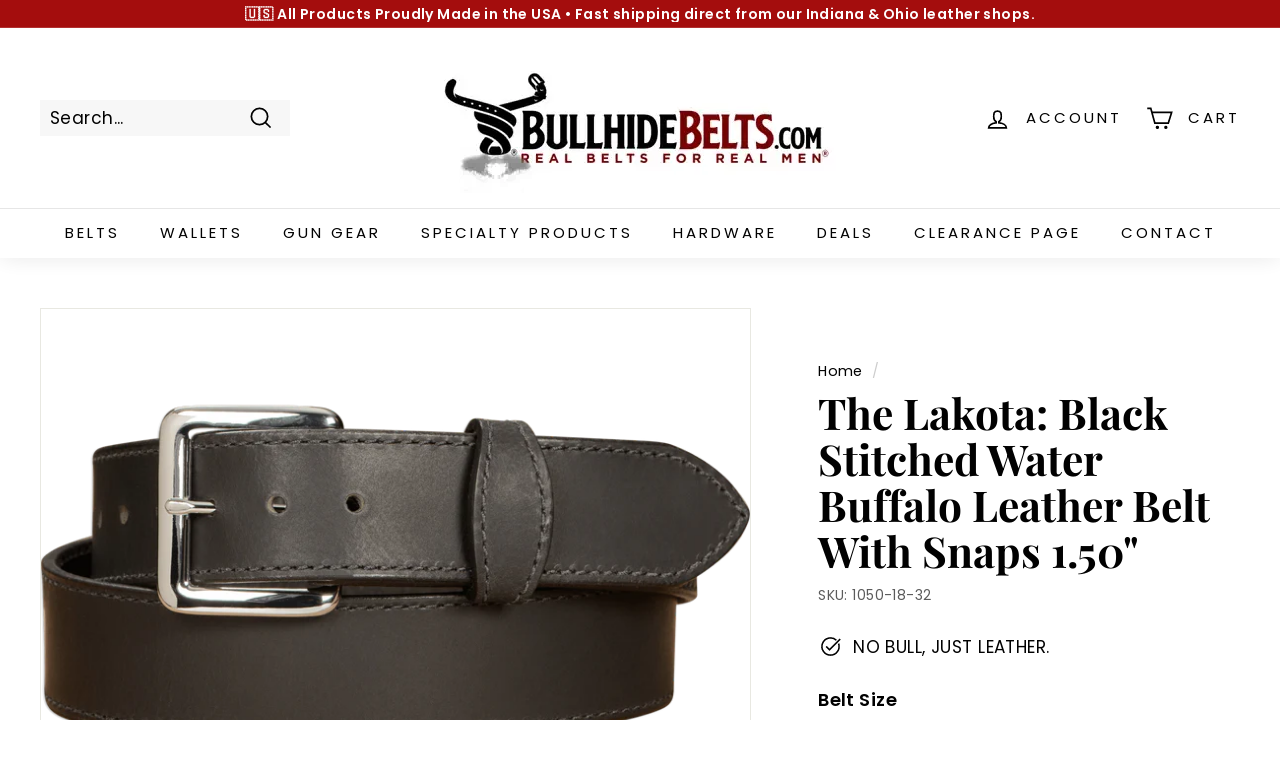

--- FILE ---
content_type: text/html; charset=utf-8
request_url: https://www.bullhidebelts.com/products/the-lakota-black-stitched-water-buffalo-with-snaps-1-50
body_size: 34865
content:
<!doctype html>
<html class="no-js" lang="en" dir="ltr">
<head>
  <meta charset="utf-8">
  <meta http-equiv="X-UA-Compatible" content="IE=edge,chrome=1">
  <meta name="viewport" content="width=device-width,initial-scale=1">
  <meta name="google-site-verification" content="9xVq-jtiNYsL8BxsrkloqnfONnkBUbKBkfsNt-MGVq8" />
  <meta name="theme-color" content="#000000">
  <link rel="canonical" href="https://www.bullhidebelts.com/products/the-lakota-black-stitched-water-buffalo-with-snaps-1-50">
  <link rel="preload" as="style" href="//www.bullhidebelts.com/cdn/shop/t/29/assets/theme.css?v=37624625067553827601767554682">
  <link rel="preload" as="script" href="//www.bullhidebelts.com/cdn/shop/t/29/assets/theme.js?v=55210316253976876971678375762">
  <link rel="preconnect" href="https://cdn.shopify.com">
  <link rel="preconnect" href="https://fonts.shopifycdn.com">
  <link rel="dns-prefetch" href="https://productreviews.shopifycdn.com">
  <link rel="dns-prefetch" href="https://ajax.googleapis.com">
  <link rel="dns-prefetch" href="https://maps.googleapis.com">
  <link rel="dns-prefetch" href="https://maps.gstatic.com">
  <!-- Google Tag Manager -->
  <script>(function(w,d,s,l,i){w[l]=w[l]||[];w[l].push({'gtm.start':
    new Date().getTime(),event:'gtm.js'});var f=d.getElementsByTagName(s)[0],
    j=d.createElement(s),dl=l!='dataLayer'?'&l='+l:'';j.async=true;j.src=
    'https://www.googletagmanager.com/gtm.js?id='+i+dl;f.parentNode.insertBefore(j,f);
    })(window,document,'script','dataLayer','GTM-KZVWSQN');</script>
  <!-- End Google Tag Manager --><link rel="shortcut icon" href="//www.bullhidebelts.com/cdn/shop/files/Bullhide_Icon_Solo_Monochrome_Transparent_32x32.png?v=1614820137" type="image/png" /><title>Black Leather Belt | Stitched Water Buffalo W/ Snaps | 1.50&quot;
&ndash; BullhideBelts.com
</title>
<meta name="description" content="Crafted from Water Buffalo leather, the Lakota is a special belt that features a tapered keeper loop. Made with impeccable hand craftsmanship, its sleek lines and style create a high-end look. Upgrade your wardrobe with this classic staple and wear it for casual, work and dress attire. Crafted from the finest full grai"><meta property="og:site_name" content="BullhideBelts.com">
  <meta property="og:url" content="https://www.bullhidebelts.com/products/the-lakota-black-stitched-water-buffalo-with-snaps-1-50">
  <meta property="og:title" content="The Lakota: Black Stitched Water Buffalo Leather Belt With Snaps 1.50&quot;">
  <meta property="og:type" content="product">
  <meta property="og:description" content="Crafted from Water Buffalo leather, the Lakota is a special belt that features a tapered keeper loop. Made with impeccable hand craftsmanship, its sleek lines and style create a high-end look. Upgrade your wardrobe with this classic staple and wear it for casual, work and dress attire. Crafted from the finest full grai"><meta property="og:image" content="http://www.bullhidebelts.com/cdn/shop/products/pro_1050_black_pic1-min_e8771141-6d0e-46ac-840c-2979808eb2a9_small.png?v=1739468905">
    <meta property="og:image:secure_url" content="https://www.bullhidebelts.com/cdn/shop/products/pro_1050_black_pic1-min_e8771141-6d0e-46ac-840c-2979808eb2a9_small.png?v=1739468905">
    <meta property="og:image:width" content="2395">
    <meta property="og:image:height" content="1327"><meta name="twitter:site" content="@">
  <meta name="twitter:card" content="summary_large_image">
  <meta name="twitter:title" content="The Lakota: Black Stitched Water Buffalo Leather Belt With Snaps 1.50"">
  <meta name="twitter:description" content="Crafted from Water Buffalo leather, the Lakota is a special belt that features a tapered keeper loop. Made with impeccable hand craftsmanship, its sleek lines and style create a high-end look. Upgrade your wardrobe with this classic staple and wear it for casual, work and dress attire. Crafted from the finest full grai">
<style data-shopify>@font-face {
  font-family: "Playfair Display";
  font-weight: 700;
  font-style: normal;
  font-display: swap;
  src: url("//www.bullhidebelts.com/cdn/fonts/playfair_display/playfairdisplay_n7.592b3435e0fff3f50b26d410c73ae7ec893f6910.woff2") format("woff2"),
       url("//www.bullhidebelts.com/cdn/fonts/playfair_display/playfairdisplay_n7.998b1417dec711058cce2abb61a0b8c59066498f.woff") format("woff");
}

  @font-face {
  font-family: Poppins;
  font-weight: 400;
  font-style: normal;
  font-display: swap;
  src: url("//www.bullhidebelts.com/cdn/fonts/poppins/poppins_n4.0ba78fa5af9b0e1a374041b3ceaadf0a43b41362.woff2") format("woff2"),
       url("//www.bullhidebelts.com/cdn/fonts/poppins/poppins_n4.214741a72ff2596839fc9760ee7a770386cf16ca.woff") format("woff");
}


  @font-face {
  font-family: Poppins;
  font-weight: 600;
  font-style: normal;
  font-display: swap;
  src: url("//www.bullhidebelts.com/cdn/fonts/poppins/poppins_n6.aa29d4918bc243723d56b59572e18228ed0786f6.woff2") format("woff2"),
       url("//www.bullhidebelts.com/cdn/fonts/poppins/poppins_n6.5f815d845fe073750885d5b7e619ee00e8111208.woff") format("woff");
}

  @font-face {
  font-family: Poppins;
  font-weight: 400;
  font-style: italic;
  font-display: swap;
  src: url("//www.bullhidebelts.com/cdn/fonts/poppins/poppins_i4.846ad1e22474f856bd6b81ba4585a60799a9f5d2.woff2") format("woff2"),
       url("//www.bullhidebelts.com/cdn/fonts/poppins/poppins_i4.56b43284e8b52fc64c1fd271f289a39e8477e9ec.woff") format("woff");
}

  @font-face {
  font-family: Poppins;
  font-weight: 600;
  font-style: italic;
  font-display: swap;
  src: url("//www.bullhidebelts.com/cdn/fonts/poppins/poppins_i6.bb8044d6203f492888d626dafda3c2999253e8e9.woff2") format("woff2"),
       url("//www.bullhidebelts.com/cdn/fonts/poppins/poppins_i6.e233dec1a61b1e7dead9f920159eda42280a02c3.woff") format("woff");
}

</style><link href="//www.bullhidebelts.com/cdn/shop/t/29/assets/theme.css?v=37624625067553827601767554682" rel="stylesheet" type="text/css" media="all" />
<style data-shopify>:root {
    --typeHeaderPrimary: "Playfair Display";
    --typeHeaderFallback: serif;
    --typeHeaderSize: 50px;
    --typeHeaderWeight: 700;
    --typeHeaderLineHeight: 1.1;
    --typeHeaderSpacing: 0.0em;

    --typeBasePrimary:Poppins;
    --typeBaseFallback:sans-serif;
    --typeBaseSize: 17px;
    --typeBaseWeight: 400;
    --typeBaseSpacing: 0.025em;
    --typeBaseLineHeight: 1.2;

    --colorSmallImageBg: #ffffff;
    --colorSmallImageBgDark: #f7f7f7;
    --colorLargeImageBg: #e7e7e7;
    --colorLargeImageBgLight: #ffffff;

    --iconWeight: 4px;
    --iconLinecaps: miter;

    
      --buttonRadius: 0px;
      --btnPadding: 11px 20px;
    

    
      --roundness: 0px;
    

    
      --gridThickness: 0px;
    

    --productTileMargin: 1%;
    --collectionTileMargin: 1%;

    --swatchSize: 40px;
  }

  @media screen and (max-width: 768px) {
    :root {
      --typeBaseSize: 15px;

      
        --roundness: 0px;
        --btnPadding: 9px 17px;
      
    }
  }</style><script>
    document.documentElement.className = document.documentElement.className.replace('no-js', 'js');

    window.theme = window.theme || {};
    theme.routes = {
      home: "/",
      collections: "/collections",
      cart: "/cart.js",
      cartPage: "/cart",
      cartAdd: "/cart/add.js",
      cartChange: "/cart/change.js",
      search: "/search"
    };
    theme.strings = {
      soldOut: "Sold Out",
      unavailable: "Unavailable",
      inStockLabel: "In stock, ready to ship",
      stockLabel: "Low stock - [count] items left",
      willNotShipUntil: "Ready to ship [date]",
      willBeInStockAfter: "Back in stock [date]",
      waitingForStock: "Inventory on the way",
      savePrice: "Save [saved_amount]",
      cartEmpty: "Your cart is currently empty.",
      cartTermsConfirmation: "You must agree with the terms and conditions of sales to check out",
      searchCollections: "Collections:",
      searchPages: "Pages:",
      searchArticles: "Articles:"
    };
    theme.settings = {
      dynamicVariantsEnable: true,
      cartType: "page",
      isCustomerTemplate: false,
      moneyFormat: "\u003cspan class=money\u003e${{amount}}\u003c\/span\u003e",
      saveType: "percent",
      productImageSize: "landscape",
      productImageCover: false,
      predictiveSearch: true,
      predictiveSearchType: "product",
      superScriptSetting: true,
      superScriptPrice: false,
      quickView: true,
      quickAdd: true,
      themeName: 'Expanse',
      themeVersion: "2.4.0"
    };
  </script>

  <script>window.performance && window.performance.mark && window.performance.mark('shopify.content_for_header.start');</script><meta name="google-site-verification" content="gpWYcVrvj_YBb3mxENL7l4aBgDMwW3xV0boT9t60MrM">
<meta name="facebook-domain-verification" content="k1ktemz9ylulbcxv8oaicbx8v168e7">
<meta id="shopify-digital-wallet" name="shopify-digital-wallet" content="/13019011/digital_wallets/dialog">
<meta name="shopify-checkout-api-token" content="ee81215db8cd37cf7d90aa0604e87894">
<meta id="in-context-paypal-metadata" data-shop-id="13019011" data-venmo-supported="false" data-environment="production" data-locale="en_US" data-paypal-v4="true" data-currency="USD">
<link rel="alternate" type="application/json+oembed" href="https://www.bullhidebelts.com/products/the-lakota-black-stitched-water-buffalo-with-snaps-1-50.oembed">
<script async="async" src="/checkouts/internal/preloads.js?locale=en-US"></script>
<script id="apple-pay-shop-capabilities" type="application/json">{"shopId":13019011,"countryCode":"US","currencyCode":"USD","merchantCapabilities":["supports3DS"],"merchantId":"gid:\/\/shopify\/Shop\/13019011","merchantName":"BullhideBelts.com","requiredBillingContactFields":["postalAddress","email","phone"],"requiredShippingContactFields":["postalAddress","email","phone"],"shippingType":"shipping","supportedNetworks":["visa","masterCard","amex","discover","elo","jcb"],"total":{"type":"pending","label":"BullhideBelts.com","amount":"1.00"},"shopifyPaymentsEnabled":true,"supportsSubscriptions":true}</script>
<script id="shopify-features" type="application/json">{"accessToken":"ee81215db8cd37cf7d90aa0604e87894","betas":["rich-media-storefront-analytics"],"domain":"www.bullhidebelts.com","predictiveSearch":true,"shopId":13019011,"locale":"en"}</script>
<script>var Shopify = Shopify || {};
Shopify.shop = "bullhidebelts.myshopify.com";
Shopify.locale = "en";
Shopify.currency = {"active":"USD","rate":"1.0"};
Shopify.country = "US";
Shopify.theme = {"name":"Bullhide - HC - 09 Mar '23","id":124068626511,"schema_name":"Expanse","schema_version":"2.4.0","theme_store_id":902,"role":"main"};
Shopify.theme.handle = "null";
Shopify.theme.style = {"id":null,"handle":null};
Shopify.cdnHost = "www.bullhidebelts.com/cdn";
Shopify.routes = Shopify.routes || {};
Shopify.routes.root = "/";</script>
<script type="module">!function(o){(o.Shopify=o.Shopify||{}).modules=!0}(window);</script>
<script>!function(o){function n(){var o=[];function n(){o.push(Array.prototype.slice.apply(arguments))}return n.q=o,n}var t=o.Shopify=o.Shopify||{};t.loadFeatures=n(),t.autoloadFeatures=n()}(window);</script>
<script id="shop-js-analytics" type="application/json">{"pageType":"product"}</script>
<script defer="defer" async type="module" src="//www.bullhidebelts.com/cdn/shopifycloud/shop-js/modules/v2/client.init-shop-cart-sync_BApSsMSl.en.esm.js"></script>
<script defer="defer" async type="module" src="//www.bullhidebelts.com/cdn/shopifycloud/shop-js/modules/v2/chunk.common_CBoos6YZ.esm.js"></script>
<script type="module">
  await import("//www.bullhidebelts.com/cdn/shopifycloud/shop-js/modules/v2/client.init-shop-cart-sync_BApSsMSl.en.esm.js");
await import("//www.bullhidebelts.com/cdn/shopifycloud/shop-js/modules/v2/chunk.common_CBoos6YZ.esm.js");

  window.Shopify.SignInWithShop?.initShopCartSync?.({"fedCMEnabled":true,"windoidEnabled":true});

</script>
<script>(function() {
  var isLoaded = false;
  function asyncLoad() {
    if (isLoaded) return;
    isLoaded = true;
    var urls = ["https:\/\/cks3.amplifiedcdn.com\/ckjs.production.min.js?unique_id=bullhidebelts.myshopify.com\u0026shop=bullhidebelts.myshopify.com","https:\/\/ccjs.amplifiedcdn.com\/ccjs.umd.js?unique_id=bullhidebelts.myshopify.com\u0026shop=bullhidebelts.myshopify.com","https:\/\/cdn.hextom.com\/js\/freeshippingbar.js?shop=bullhidebelts.myshopify.com"];
    for (var i = 0; i < urls.length; i++) {
      var s = document.createElement('script');
      s.type = 'text/javascript';
      s.async = true;
      s.src = urls[i];
      var x = document.getElementsByTagName('script')[0];
      x.parentNode.insertBefore(s, x);
    }
  };
  if(window.attachEvent) {
    window.attachEvent('onload', asyncLoad);
  } else {
    window.addEventListener('load', asyncLoad, false);
  }
})();</script>
<script id="__st">var __st={"a":13019011,"offset":-18000,"reqid":"5e8ba682-6253-4709-a975-7300b87ffbf1-1768900460","pageurl":"www.bullhidebelts.com\/products\/the-lakota-black-stitched-water-buffalo-with-snaps-1-50","u":"3e7d11f76b25","p":"product","rtyp":"product","rid":6763602149455};</script>
<script>window.ShopifyPaypalV4VisibilityTracking = true;</script>
<script id="captcha-bootstrap">!function(){'use strict';const t='contact',e='account',n='new_comment',o=[[t,t],['blogs',n],['comments',n],[t,'customer']],c=[[e,'customer_login'],[e,'guest_login'],[e,'recover_customer_password'],[e,'create_customer']],r=t=>t.map((([t,e])=>`form[action*='/${t}']:not([data-nocaptcha='true']) input[name='form_type'][value='${e}']`)).join(','),a=t=>()=>t?[...document.querySelectorAll(t)].map((t=>t.form)):[];function s(){const t=[...o],e=r(t);return a(e)}const i='password',u='form_key',d=['recaptcha-v3-token','g-recaptcha-response','h-captcha-response',i],f=()=>{try{return window.sessionStorage}catch{return}},m='__shopify_v',_=t=>t.elements[u];function p(t,e,n=!1){try{const o=window.sessionStorage,c=JSON.parse(o.getItem(e)),{data:r}=function(t){const{data:e,action:n}=t;return t[m]||n?{data:e,action:n}:{data:t,action:n}}(c);for(const[e,n]of Object.entries(r))t.elements[e]&&(t.elements[e].value=n);n&&o.removeItem(e)}catch(o){console.error('form repopulation failed',{error:o})}}const l='form_type',E='cptcha';function T(t){t.dataset[E]=!0}const w=window,h=w.document,L='Shopify',v='ce_forms',y='captcha';let A=!1;((t,e)=>{const n=(g='f06e6c50-85a8-45c8-87d0-21a2b65856fe',I='https://cdn.shopify.com/shopifycloud/storefront-forms-hcaptcha/ce_storefront_forms_captcha_hcaptcha.v1.5.2.iife.js',D={infoText:'Protected by hCaptcha',privacyText:'Privacy',termsText:'Terms'},(t,e,n)=>{const o=w[L][v],c=o.bindForm;if(c)return c(t,g,e,D).then(n);var r;o.q.push([[t,g,e,D],n]),r=I,A||(h.body.append(Object.assign(h.createElement('script'),{id:'captcha-provider',async:!0,src:r})),A=!0)});var g,I,D;w[L]=w[L]||{},w[L][v]=w[L][v]||{},w[L][v].q=[],w[L][y]=w[L][y]||{},w[L][y].protect=function(t,e){n(t,void 0,e),T(t)},Object.freeze(w[L][y]),function(t,e,n,w,h,L){const[v,y,A,g]=function(t,e,n){const i=e?o:[],u=t?c:[],d=[...i,...u],f=r(d),m=r(i),_=r(d.filter((([t,e])=>n.includes(e))));return[a(f),a(m),a(_),s()]}(w,h,L),I=t=>{const e=t.target;return e instanceof HTMLFormElement?e:e&&e.form},D=t=>v().includes(t);t.addEventListener('submit',(t=>{const e=I(t);if(!e)return;const n=D(e)&&!e.dataset.hcaptchaBound&&!e.dataset.recaptchaBound,o=_(e),c=g().includes(e)&&(!o||!o.value);(n||c)&&t.preventDefault(),c&&!n&&(function(t){try{if(!f())return;!function(t){const e=f();if(!e)return;const n=_(t);if(!n)return;const o=n.value;o&&e.removeItem(o)}(t);const e=Array.from(Array(32),(()=>Math.random().toString(36)[2])).join('');!function(t,e){_(t)||t.append(Object.assign(document.createElement('input'),{type:'hidden',name:u})),t.elements[u].value=e}(t,e),function(t,e){const n=f();if(!n)return;const o=[...t.querySelectorAll(`input[type='${i}']`)].map((({name:t})=>t)),c=[...d,...o],r={};for(const[a,s]of new FormData(t).entries())c.includes(a)||(r[a]=s);n.setItem(e,JSON.stringify({[m]:1,action:t.action,data:r}))}(t,e)}catch(e){console.error('failed to persist form',e)}}(e),e.submit())}));const S=(t,e)=>{t&&!t.dataset[E]&&(n(t,e.some((e=>e===t))),T(t))};for(const o of['focusin','change'])t.addEventListener(o,(t=>{const e=I(t);D(e)&&S(e,y())}));const B=e.get('form_key'),M=e.get(l),P=B&&M;t.addEventListener('DOMContentLoaded',(()=>{const t=y();if(P)for(const e of t)e.elements[l].value===M&&p(e,B);[...new Set([...A(),...v().filter((t=>'true'===t.dataset.shopifyCaptcha))])].forEach((e=>S(e,t)))}))}(h,new URLSearchParams(w.location.search),n,t,e,['guest_login'])})(!0,!0)}();</script>
<script integrity="sha256-4kQ18oKyAcykRKYeNunJcIwy7WH5gtpwJnB7kiuLZ1E=" data-source-attribution="shopify.loadfeatures" defer="defer" src="//www.bullhidebelts.com/cdn/shopifycloud/storefront/assets/storefront/load_feature-a0a9edcb.js" crossorigin="anonymous"></script>
<script data-source-attribution="shopify.dynamic_checkout.dynamic.init">var Shopify=Shopify||{};Shopify.PaymentButton=Shopify.PaymentButton||{isStorefrontPortableWallets:!0,init:function(){window.Shopify.PaymentButton.init=function(){};var t=document.createElement("script");t.src="https://www.bullhidebelts.com/cdn/shopifycloud/portable-wallets/latest/portable-wallets.en.js",t.type="module",document.head.appendChild(t)}};
</script>
<script data-source-attribution="shopify.dynamic_checkout.buyer_consent">
  function portableWalletsHideBuyerConsent(e){var t=document.getElementById("shopify-buyer-consent"),n=document.getElementById("shopify-subscription-policy-button");t&&n&&(t.classList.add("hidden"),t.setAttribute("aria-hidden","true"),n.removeEventListener("click",e))}function portableWalletsShowBuyerConsent(e){var t=document.getElementById("shopify-buyer-consent"),n=document.getElementById("shopify-subscription-policy-button");t&&n&&(t.classList.remove("hidden"),t.removeAttribute("aria-hidden"),n.addEventListener("click",e))}window.Shopify?.PaymentButton&&(window.Shopify.PaymentButton.hideBuyerConsent=portableWalletsHideBuyerConsent,window.Shopify.PaymentButton.showBuyerConsent=portableWalletsShowBuyerConsent);
</script>
<script>
  function portableWalletsCleanup(e){e&&e.src&&console.error("Failed to load portable wallets script "+e.src);var t=document.querySelectorAll("shopify-accelerated-checkout .shopify-payment-button__skeleton, shopify-accelerated-checkout-cart .wallet-cart-button__skeleton"),e=document.getElementById("shopify-buyer-consent");for(let e=0;e<t.length;e++)t[e].remove();e&&e.remove()}function portableWalletsNotLoadedAsModule(e){e instanceof ErrorEvent&&"string"==typeof e.message&&e.message.includes("import.meta")&&"string"==typeof e.filename&&e.filename.includes("portable-wallets")&&(window.removeEventListener("error",portableWalletsNotLoadedAsModule),window.Shopify.PaymentButton.failedToLoad=e,"loading"===document.readyState?document.addEventListener("DOMContentLoaded",window.Shopify.PaymentButton.init):window.Shopify.PaymentButton.init())}window.addEventListener("error",portableWalletsNotLoadedAsModule);
</script>

<script type="module" src="https://www.bullhidebelts.com/cdn/shopifycloud/portable-wallets/latest/portable-wallets.en.js" onError="portableWalletsCleanup(this)" crossorigin="anonymous"></script>
<script nomodule>
  document.addEventListener("DOMContentLoaded", portableWalletsCleanup);
</script>

<link id="shopify-accelerated-checkout-styles" rel="stylesheet" media="screen" href="https://www.bullhidebelts.com/cdn/shopifycloud/portable-wallets/latest/accelerated-checkout-backwards-compat.css" crossorigin="anonymous">
<style id="shopify-accelerated-checkout-cart">
        #shopify-buyer-consent {
  margin-top: 1em;
  display: inline-block;
  width: 100%;
}

#shopify-buyer-consent.hidden {
  display: none;
}

#shopify-subscription-policy-button {
  background: none;
  border: none;
  padding: 0;
  text-decoration: underline;
  font-size: inherit;
  cursor: pointer;
}

#shopify-subscription-policy-button::before {
  box-shadow: none;
}

      </style>

<script>window.performance && window.performance.mark && window.performance.mark('shopify.content_for_header.end');</script>

  <script src="//www.bullhidebelts.com/cdn/shop/t/29/assets/vendor-scripts-v2.js" defer="defer"></script>
  <script src="//www.bullhidebelts.com/cdn/shop/t/29/assets/theme.js?v=55210316253976876971678375762" defer="defer"></script>
  

  
<link rel="dns-prefetch" href="https://cdn.secomapp.com/">
<link rel="dns-prefetch" href="https://ajax.googleapis.com/">
<link rel="dns-prefetch" href="https://cdnjs.cloudflare.com/">
<link rel="preload" as="stylesheet" href="//www.bullhidebelts.com/cdn/shop/t/29/assets/sca-pp.css?v=178374312540912810101678375762">

<link rel="stylesheet" href="//www.bullhidebelts.com/cdn/shop/t/29/assets/sca-pp.css?v=178374312540912810101678375762">
 <script>
  
  SCAPPShop = {};
    
  </script> 

<script>(function(w,d,t,r,u){var f,n,i;w[u]=w[u]||[],f=function(){var o={ti:"5117296"};o.q=w[u],w[u]=new UET(o),w[u].push("pageLoad")},n=d.createElement(t),n.src=r,n.async=1,n.onload=n.onreadystatechange=function(){var s=this.readyState;s&&s!=="loaded"&&s!=="complete"||(f(),n.onload=n.onreadystatechange=null)},i=d.getElementsByTagName(t)[0],i.parentNode.insertBefore(n,i)})(window,document,"script","//bat.bing.com/bat.js","uetq");</script>
<script src="https://cdn.shopify.com/extensions/7c2181b1-250a-43d9-b4c5-23965f0e4931/amplified-abandon-cart-email-3/assets/main.js" type="text/javascript" defer="defer"></script>
<link href="https://monorail-edge.shopifysvc.com" rel="dns-prefetch">
<script>(function(){if ("sendBeacon" in navigator && "performance" in window) {try {var session_token_from_headers = performance.getEntriesByType('navigation')[0].serverTiming.find(x => x.name == '_s').description;} catch {var session_token_from_headers = undefined;}var session_cookie_matches = document.cookie.match(/_shopify_s=([^;]*)/);var session_token_from_cookie = session_cookie_matches && session_cookie_matches.length === 2 ? session_cookie_matches[1] : "";var session_token = session_token_from_headers || session_token_from_cookie || "";function handle_abandonment_event(e) {var entries = performance.getEntries().filter(function(entry) {return /monorail-edge.shopifysvc.com/.test(entry.name);});if (!window.abandonment_tracked && entries.length === 0) {window.abandonment_tracked = true;var currentMs = Date.now();var navigation_start = performance.timing.navigationStart;var payload = {shop_id: 13019011,url: window.location.href,navigation_start,duration: currentMs - navigation_start,session_token,page_type: "product"};window.navigator.sendBeacon("https://monorail-edge.shopifysvc.com/v1/produce", JSON.stringify({schema_id: "online_store_buyer_site_abandonment/1.1",payload: payload,metadata: {event_created_at_ms: currentMs,event_sent_at_ms: currentMs}}));}}window.addEventListener('pagehide', handle_abandonment_event);}}());</script>
<script id="web-pixels-manager-setup">(function e(e,d,r,n,o){if(void 0===o&&(o={}),!Boolean(null===(a=null===(i=window.Shopify)||void 0===i?void 0:i.analytics)||void 0===a?void 0:a.replayQueue)){var i,a;window.Shopify=window.Shopify||{};var t=window.Shopify;t.analytics=t.analytics||{};var s=t.analytics;s.replayQueue=[],s.publish=function(e,d,r){return s.replayQueue.push([e,d,r]),!0};try{self.performance.mark("wpm:start")}catch(e){}var l=function(){var e={modern:/Edge?\/(1{2}[4-9]|1[2-9]\d|[2-9]\d{2}|\d{4,})\.\d+(\.\d+|)|Firefox\/(1{2}[4-9]|1[2-9]\d|[2-9]\d{2}|\d{4,})\.\d+(\.\d+|)|Chrom(ium|e)\/(9{2}|\d{3,})\.\d+(\.\d+|)|(Maci|X1{2}).+ Version\/(15\.\d+|(1[6-9]|[2-9]\d|\d{3,})\.\d+)([,.]\d+|)( \(\w+\)|)( Mobile\/\w+|) Safari\/|Chrome.+OPR\/(9{2}|\d{3,})\.\d+\.\d+|(CPU[ +]OS|iPhone[ +]OS|CPU[ +]iPhone|CPU IPhone OS|CPU iPad OS)[ +]+(15[._]\d+|(1[6-9]|[2-9]\d|\d{3,})[._]\d+)([._]\d+|)|Android:?[ /-](13[3-9]|1[4-9]\d|[2-9]\d{2}|\d{4,})(\.\d+|)(\.\d+|)|Android.+Firefox\/(13[5-9]|1[4-9]\d|[2-9]\d{2}|\d{4,})\.\d+(\.\d+|)|Android.+Chrom(ium|e)\/(13[3-9]|1[4-9]\d|[2-9]\d{2}|\d{4,})\.\d+(\.\d+|)|SamsungBrowser\/([2-9]\d|\d{3,})\.\d+/,legacy:/Edge?\/(1[6-9]|[2-9]\d|\d{3,})\.\d+(\.\d+|)|Firefox\/(5[4-9]|[6-9]\d|\d{3,})\.\d+(\.\d+|)|Chrom(ium|e)\/(5[1-9]|[6-9]\d|\d{3,})\.\d+(\.\d+|)([\d.]+$|.*Safari\/(?![\d.]+ Edge\/[\d.]+$))|(Maci|X1{2}).+ Version\/(10\.\d+|(1[1-9]|[2-9]\d|\d{3,})\.\d+)([,.]\d+|)( \(\w+\)|)( Mobile\/\w+|) Safari\/|Chrome.+OPR\/(3[89]|[4-9]\d|\d{3,})\.\d+\.\d+|(CPU[ +]OS|iPhone[ +]OS|CPU[ +]iPhone|CPU IPhone OS|CPU iPad OS)[ +]+(10[._]\d+|(1[1-9]|[2-9]\d|\d{3,})[._]\d+)([._]\d+|)|Android:?[ /-](13[3-9]|1[4-9]\d|[2-9]\d{2}|\d{4,})(\.\d+|)(\.\d+|)|Mobile Safari.+OPR\/([89]\d|\d{3,})\.\d+\.\d+|Android.+Firefox\/(13[5-9]|1[4-9]\d|[2-9]\d{2}|\d{4,})\.\d+(\.\d+|)|Android.+Chrom(ium|e)\/(13[3-9]|1[4-9]\d|[2-9]\d{2}|\d{4,})\.\d+(\.\d+|)|Android.+(UC? ?Browser|UCWEB|U3)[ /]?(15\.([5-9]|\d{2,})|(1[6-9]|[2-9]\d|\d{3,})\.\d+)\.\d+|SamsungBrowser\/(5\.\d+|([6-9]|\d{2,})\.\d+)|Android.+MQ{2}Browser\/(14(\.(9|\d{2,})|)|(1[5-9]|[2-9]\d|\d{3,})(\.\d+|))(\.\d+|)|K[Aa][Ii]OS\/(3\.\d+|([4-9]|\d{2,})\.\d+)(\.\d+|)/},d=e.modern,r=e.legacy,n=navigator.userAgent;return n.match(d)?"modern":n.match(r)?"legacy":"unknown"}(),u="modern"===l?"modern":"legacy",c=(null!=n?n:{modern:"",legacy:""})[u],f=function(e){return[e.baseUrl,"/wpm","/b",e.hashVersion,"modern"===e.buildTarget?"m":"l",".js"].join("")}({baseUrl:d,hashVersion:r,buildTarget:u}),m=function(e){var d=e.version,r=e.bundleTarget,n=e.surface,o=e.pageUrl,i=e.monorailEndpoint;return{emit:function(e){var a=e.status,t=e.errorMsg,s=(new Date).getTime(),l=JSON.stringify({metadata:{event_sent_at_ms:s},events:[{schema_id:"web_pixels_manager_load/3.1",payload:{version:d,bundle_target:r,page_url:o,status:a,surface:n,error_msg:t},metadata:{event_created_at_ms:s}}]});if(!i)return console&&console.warn&&console.warn("[Web Pixels Manager] No Monorail endpoint provided, skipping logging."),!1;try{return self.navigator.sendBeacon.bind(self.navigator)(i,l)}catch(e){}var u=new XMLHttpRequest;try{return u.open("POST",i,!0),u.setRequestHeader("Content-Type","text/plain"),u.send(l),!0}catch(e){return console&&console.warn&&console.warn("[Web Pixels Manager] Got an unhandled error while logging to Monorail."),!1}}}}({version:r,bundleTarget:l,surface:e.surface,pageUrl:self.location.href,monorailEndpoint:e.monorailEndpoint});try{o.browserTarget=l,function(e){var d=e.src,r=e.async,n=void 0===r||r,o=e.onload,i=e.onerror,a=e.sri,t=e.scriptDataAttributes,s=void 0===t?{}:t,l=document.createElement("script"),u=document.querySelector("head"),c=document.querySelector("body");if(l.async=n,l.src=d,a&&(l.integrity=a,l.crossOrigin="anonymous"),s)for(var f in s)if(Object.prototype.hasOwnProperty.call(s,f))try{l.dataset[f]=s[f]}catch(e){}if(o&&l.addEventListener("load",o),i&&l.addEventListener("error",i),u)u.appendChild(l);else{if(!c)throw new Error("Did not find a head or body element to append the script");c.appendChild(l)}}({src:f,async:!0,onload:function(){if(!function(){var e,d;return Boolean(null===(d=null===(e=window.Shopify)||void 0===e?void 0:e.analytics)||void 0===d?void 0:d.initialized)}()){var d=window.webPixelsManager.init(e)||void 0;if(d){var r=window.Shopify.analytics;r.replayQueue.forEach((function(e){var r=e[0],n=e[1],o=e[2];d.publishCustomEvent(r,n,o)})),r.replayQueue=[],r.publish=d.publishCustomEvent,r.visitor=d.visitor,r.initialized=!0}}},onerror:function(){return m.emit({status:"failed",errorMsg:"".concat(f," has failed to load")})},sri:function(e){var d=/^sha384-[A-Za-z0-9+/=]+$/;return"string"==typeof e&&d.test(e)}(c)?c:"",scriptDataAttributes:o}),m.emit({status:"loading"})}catch(e){m.emit({status:"failed",errorMsg:(null==e?void 0:e.message)||"Unknown error"})}}})({shopId: 13019011,storefrontBaseUrl: "https://www.bullhidebelts.com",extensionsBaseUrl: "https://extensions.shopifycdn.com/cdn/shopifycloud/web-pixels-manager",monorailEndpoint: "https://monorail-edge.shopifysvc.com/unstable/produce_batch",surface: "storefront-renderer",enabledBetaFlags: ["2dca8a86"],webPixelsConfigList: [{"id":"1597505615","configuration":"{\"accountID\":\"bullhidebelts\"}","eventPayloadVersion":"v1","runtimeContext":"STRICT","scriptVersion":"5503eca56790d6863e31590c8c364ee3","type":"APP","apiClientId":12388204545,"privacyPurposes":["ANALYTICS","MARKETING","SALE_OF_DATA"],"dataSharingAdjustments":{"protectedCustomerApprovalScopes":["read_customer_email","read_customer_name","read_customer_personal_data","read_customer_phone"]}},{"id":"363757647","configuration":"{\"config\":\"{\\\"google_tag_ids\\\":[\\\"G-21QSJ5LVZR\\\",\\\"AW-1018368071\\\",\\\"GT-KT9N2K6\\\"],\\\"target_country\\\":\\\"US\\\",\\\"gtag_events\\\":[{\\\"type\\\":\\\"begin_checkout\\\",\\\"action_label\\\":[\\\"G-21QSJ5LVZR\\\",\\\"AW-1018368071\\\/5YZ8CPjP9bYaEMegzOUD\\\"]},{\\\"type\\\":\\\"search\\\",\\\"action_label\\\":[\\\"G-21QSJ5LVZR\\\",\\\"AW-1018368071\\\/4rx7COnJ9bYaEMegzOUD\\\"]},{\\\"type\\\":\\\"view_item\\\",\\\"action_label\\\":[\\\"G-21QSJ5LVZR\\\",\\\"AW-1018368071\\\/V5WTCO7I9bYaEMegzOUD\\\",\\\"MC-PDEE3JWX3D\\\"]},{\\\"type\\\":\\\"purchase\\\",\\\"action_label\\\":[\\\"G-21QSJ5LVZR\\\",\\\"AW-1018368071\\\/yL-eCOjI9bYaEMegzOUD\\\",\\\"MC-PDEE3JWX3D\\\"]},{\\\"type\\\":\\\"page_view\\\",\\\"action_label\\\":[\\\"G-21QSJ5LVZR\\\",\\\"AW-1018368071\\\/bTg2COvI9bYaEMegzOUD\\\",\\\"MC-PDEE3JWX3D\\\"]},{\\\"type\\\":\\\"add_payment_info\\\",\\\"action_label\\\":[\\\"G-21QSJ5LVZR\\\",\\\"AW-1018368071\\\/ETsgCPvP9bYaEMegzOUD\\\"]},{\\\"type\\\":\\\"add_to_cart\\\",\\\"action_label\\\":[\\\"G-21QSJ5LVZR\\\",\\\"AW-1018368071\\\/NbEVCOzJ9bYaEMegzOUD\\\"]}],\\\"enable_monitoring_mode\\\":false}\"}","eventPayloadVersion":"v1","runtimeContext":"OPEN","scriptVersion":"b2a88bafab3e21179ed38636efcd8a93","type":"APP","apiClientId":1780363,"privacyPurposes":[],"dataSharingAdjustments":{"protectedCustomerApprovalScopes":["read_customer_address","read_customer_email","read_customer_name","read_customer_personal_data","read_customer_phone"]}},{"id":"285769807","configuration":"{\"pixelCode\":\"C8L4RIOVMNUM1CU17F9G\"}","eventPayloadVersion":"v1","runtimeContext":"STRICT","scriptVersion":"22e92c2ad45662f435e4801458fb78cc","type":"APP","apiClientId":4383523,"privacyPurposes":["ANALYTICS","MARKETING","SALE_OF_DATA"],"dataSharingAdjustments":{"protectedCustomerApprovalScopes":["read_customer_address","read_customer_email","read_customer_name","read_customer_personal_data","read_customer_phone"]}},{"id":"142377039","configuration":"{\"pixel_id\":\"738484640045570\",\"pixel_type\":\"facebook_pixel\",\"metaapp_system_user_token\":\"-\"}","eventPayloadVersion":"v1","runtimeContext":"OPEN","scriptVersion":"ca16bc87fe92b6042fbaa3acc2fbdaa6","type":"APP","apiClientId":2329312,"privacyPurposes":["ANALYTICS","MARKETING","SALE_OF_DATA"],"dataSharingAdjustments":{"protectedCustomerApprovalScopes":["read_customer_address","read_customer_email","read_customer_name","read_customer_personal_data","read_customer_phone"]}},{"id":"97026127","eventPayloadVersion":"1","runtimeContext":"LAX","scriptVersion":"1","type":"CUSTOM","privacyPurposes":["ANALYTICS","MARKETING","SALE_OF_DATA"],"name":"Bing UET"},{"id":"shopify-app-pixel","configuration":"{}","eventPayloadVersion":"v1","runtimeContext":"STRICT","scriptVersion":"0450","apiClientId":"shopify-pixel","type":"APP","privacyPurposes":["ANALYTICS","MARKETING"]},{"id":"shopify-custom-pixel","eventPayloadVersion":"v1","runtimeContext":"LAX","scriptVersion":"0450","apiClientId":"shopify-pixel","type":"CUSTOM","privacyPurposes":["ANALYTICS","MARKETING"]}],isMerchantRequest: false,initData: {"shop":{"name":"BullhideBelts.com","paymentSettings":{"currencyCode":"USD"},"myshopifyDomain":"bullhidebelts.myshopify.com","countryCode":"US","storefrontUrl":"https:\/\/www.bullhidebelts.com"},"customer":null,"cart":null,"checkout":null,"productVariants":[{"price":{"amount":66.99,"currencyCode":"USD"},"product":{"title":"The Lakota: Black Stitched Water Buffalo Leather Belt With Snaps 1.50\"","vendor":"bullhidebelts","id":"6763602149455","untranslatedTitle":"The Lakota: Black Stitched Water Buffalo Leather Belt With Snaps 1.50\"","url":"\/products\/the-lakota-black-stitched-water-buffalo-with-snaps-1-50","type":"Belt"},"id":"40039080263759","image":{"src":"\/\/www.bullhidebelts.com\/cdn\/shop\/products\/pro_1050_black_pic1-min_e8771141-6d0e-46ac-840c-2979808eb2a9.png?v=1739468905"},"sku":"1050-18-32","title":"32\"","untranslatedTitle":"32\""},{"price":{"amount":66.99,"currencyCode":"USD"},"product":{"title":"The Lakota: Black Stitched Water Buffalo Leather Belt With Snaps 1.50\"","vendor":"bullhidebelts","id":"6763602149455","untranslatedTitle":"The Lakota: Black Stitched Water Buffalo Leather Belt With Snaps 1.50\"","url":"\/products\/the-lakota-black-stitched-water-buffalo-with-snaps-1-50","type":"Belt"},"id":"40039080296527","image":{"src":"\/\/www.bullhidebelts.com\/cdn\/shop\/products\/pro_1050_black_pic1-min_e8771141-6d0e-46ac-840c-2979808eb2a9.png?v=1739468905"},"sku":"1050-18-34","title":"34\"","untranslatedTitle":"34\""},{"price":{"amount":66.99,"currencyCode":"USD"},"product":{"title":"The Lakota: Black Stitched Water Buffalo Leather Belt With Snaps 1.50\"","vendor":"bullhidebelts","id":"6763602149455","untranslatedTitle":"The Lakota: Black Stitched Water Buffalo Leather Belt With Snaps 1.50\"","url":"\/products\/the-lakota-black-stitched-water-buffalo-with-snaps-1-50","type":"Belt"},"id":"40039080329295","image":{"src":"\/\/www.bullhidebelts.com\/cdn\/shop\/products\/pro_1050_black_pic1-min_e8771141-6d0e-46ac-840c-2979808eb2a9.png?v=1739468905"},"sku":"1050-18-36","title":"36\"","untranslatedTitle":"36\""},{"price":{"amount":66.99,"currencyCode":"USD"},"product":{"title":"The Lakota: Black Stitched Water Buffalo Leather Belt With Snaps 1.50\"","vendor":"bullhidebelts","id":"6763602149455","untranslatedTitle":"The Lakota: Black Stitched Water Buffalo Leather Belt With Snaps 1.50\"","url":"\/products\/the-lakota-black-stitched-water-buffalo-with-snaps-1-50","type":"Belt"},"id":"40039080362063","image":{"src":"\/\/www.bullhidebelts.com\/cdn\/shop\/products\/pro_1050_black_pic1-min_e8771141-6d0e-46ac-840c-2979808eb2a9.png?v=1739468905"},"sku":"1050-18-38","title":"38\"","untranslatedTitle":"38\""},{"price":{"amount":66.99,"currencyCode":"USD"},"product":{"title":"The Lakota: Black Stitched Water Buffalo Leather Belt With Snaps 1.50\"","vendor":"bullhidebelts","id":"6763602149455","untranslatedTitle":"The Lakota: Black Stitched Water Buffalo Leather Belt With Snaps 1.50\"","url":"\/products\/the-lakota-black-stitched-water-buffalo-with-snaps-1-50","type":"Belt"},"id":"40039080394831","image":{"src":"\/\/www.bullhidebelts.com\/cdn\/shop\/products\/pro_1050_black_pic1-min_e8771141-6d0e-46ac-840c-2979808eb2a9.png?v=1739468905"},"sku":"1050-18-40","title":"40\"","untranslatedTitle":"40\""},{"price":{"amount":66.99,"currencyCode":"USD"},"product":{"title":"The Lakota: Black Stitched Water Buffalo Leather Belt With Snaps 1.50\"","vendor":"bullhidebelts","id":"6763602149455","untranslatedTitle":"The Lakota: Black Stitched Water Buffalo Leather Belt With Snaps 1.50\"","url":"\/products\/the-lakota-black-stitched-water-buffalo-with-snaps-1-50","type":"Belt"},"id":"40039080427599","image":{"src":"\/\/www.bullhidebelts.com\/cdn\/shop\/products\/pro_1050_black_pic1-min_e8771141-6d0e-46ac-840c-2979808eb2a9.png?v=1739468905"},"sku":"1050-18-42","title":"42\"","untranslatedTitle":"42\""},{"price":{"amount":66.99,"currencyCode":"USD"},"product":{"title":"The Lakota: Black Stitched Water Buffalo Leather Belt With Snaps 1.50\"","vendor":"bullhidebelts","id":"6763602149455","untranslatedTitle":"The Lakota: Black Stitched Water Buffalo Leather Belt With Snaps 1.50\"","url":"\/products\/the-lakota-black-stitched-water-buffalo-with-snaps-1-50","type":"Belt"},"id":"40039080460367","image":{"src":"\/\/www.bullhidebelts.com\/cdn\/shop\/products\/pro_1050_black_pic1-min_e8771141-6d0e-46ac-840c-2979808eb2a9.png?v=1739468905"},"sku":"1050-18-44","title":"44\"","untranslatedTitle":"44\""},{"price":{"amount":66.99,"currencyCode":"USD"},"product":{"title":"The Lakota: Black Stitched Water Buffalo Leather Belt With Snaps 1.50\"","vendor":"bullhidebelts","id":"6763602149455","untranslatedTitle":"The Lakota: Black Stitched Water Buffalo Leather Belt With Snaps 1.50\"","url":"\/products\/the-lakota-black-stitched-water-buffalo-with-snaps-1-50","type":"Belt"},"id":"40039080493135","image":{"src":"\/\/www.bullhidebelts.com\/cdn\/shop\/products\/pro_1050_black_pic1-min_e8771141-6d0e-46ac-840c-2979808eb2a9.png?v=1739468905"},"sku":"1050-18-46","title":"46\"","untranslatedTitle":"46\""},{"price":{"amount":66.99,"currencyCode":"USD"},"product":{"title":"The Lakota: Black Stitched Water Buffalo Leather Belt With Snaps 1.50\"","vendor":"bullhidebelts","id":"6763602149455","untranslatedTitle":"The Lakota: Black Stitched Water Buffalo Leather Belt With Snaps 1.50\"","url":"\/products\/the-lakota-black-stitched-water-buffalo-with-snaps-1-50","type":"Belt"},"id":"40039080525903","image":{"src":"\/\/www.bullhidebelts.com\/cdn\/shop\/products\/pro_1050_black_pic1-min_e8771141-6d0e-46ac-840c-2979808eb2a9.png?v=1739468905"},"sku":"1050-18-48","title":"48\"","untranslatedTitle":"48\""},{"price":{"amount":66.99,"currencyCode":"USD"},"product":{"title":"The Lakota: Black Stitched Water Buffalo Leather Belt With Snaps 1.50\"","vendor":"bullhidebelts","id":"6763602149455","untranslatedTitle":"The Lakota: Black Stitched Water Buffalo Leather Belt With Snaps 1.50\"","url":"\/products\/the-lakota-black-stitched-water-buffalo-with-snaps-1-50","type":"Belt"},"id":"40039080558671","image":{"src":"\/\/www.bullhidebelts.com\/cdn\/shop\/products\/pro_1050_black_pic1-min_e8771141-6d0e-46ac-840c-2979808eb2a9.png?v=1739468905"},"sku":"1050-18-50","title":"50\"","untranslatedTitle":"50\""},{"price":{"amount":66.99,"currencyCode":"USD"},"product":{"title":"The Lakota: Black Stitched Water Buffalo Leather Belt With Snaps 1.50\"","vendor":"bullhidebelts","id":"6763602149455","untranslatedTitle":"The Lakota: Black Stitched Water Buffalo Leather Belt With Snaps 1.50\"","url":"\/products\/the-lakota-black-stitched-water-buffalo-with-snaps-1-50","type":"Belt"},"id":"42469406965839","image":{"src":"\/\/www.bullhidebelts.com\/cdn\/shop\/products\/pro_1050_black_pic1-min_e8771141-6d0e-46ac-840c-2979808eb2a9.png?v=1739468905"},"sku":"1050-18-52","title":"52\"","untranslatedTitle":"52\""},{"price":{"amount":66.99,"currencyCode":"USD"},"product":{"title":"The Lakota: Black Stitched Water Buffalo Leather Belt With Snaps 1.50\"","vendor":"bullhidebelts","id":"6763602149455","untranslatedTitle":"The Lakota: Black Stitched Water Buffalo Leather Belt With Snaps 1.50\"","url":"\/products\/the-lakota-black-stitched-water-buffalo-with-snaps-1-50","type":"Belt"},"id":"42469406998607","image":{"src":"\/\/www.bullhidebelts.com\/cdn\/shop\/products\/pro_1050_black_pic1-min_e8771141-6d0e-46ac-840c-2979808eb2a9.png?v=1739468905"},"sku":"1050-18-54","title":"54\"","untranslatedTitle":"54\""}],"purchasingCompany":null},},"https://www.bullhidebelts.com/cdn","fcfee988w5aeb613cpc8e4bc33m6693e112",{"modern":"","legacy":""},{"shopId":"13019011","storefrontBaseUrl":"https:\/\/www.bullhidebelts.com","extensionBaseUrl":"https:\/\/extensions.shopifycdn.com\/cdn\/shopifycloud\/web-pixels-manager","surface":"storefront-renderer","enabledBetaFlags":"[\"2dca8a86\"]","isMerchantRequest":"false","hashVersion":"fcfee988w5aeb613cpc8e4bc33m6693e112","publish":"custom","events":"[[\"page_viewed\",{}],[\"product_viewed\",{\"productVariant\":{\"price\":{\"amount\":66.99,\"currencyCode\":\"USD\"},\"product\":{\"title\":\"The Lakota: Black Stitched Water Buffalo Leather Belt With Snaps 1.50\\\"\",\"vendor\":\"bullhidebelts\",\"id\":\"6763602149455\",\"untranslatedTitle\":\"The Lakota: Black Stitched Water Buffalo Leather Belt With Snaps 1.50\\\"\",\"url\":\"\/products\/the-lakota-black-stitched-water-buffalo-with-snaps-1-50\",\"type\":\"Belt\"},\"id\":\"40039080263759\",\"image\":{\"src\":\"\/\/www.bullhidebelts.com\/cdn\/shop\/products\/pro_1050_black_pic1-min_e8771141-6d0e-46ac-840c-2979808eb2a9.png?v=1739468905\"},\"sku\":\"1050-18-32\",\"title\":\"32\\\"\",\"untranslatedTitle\":\"32\\\"\"}}]]"});</script><script>
  window.ShopifyAnalytics = window.ShopifyAnalytics || {};
  window.ShopifyAnalytics.meta = window.ShopifyAnalytics.meta || {};
  window.ShopifyAnalytics.meta.currency = 'USD';
  var meta = {"product":{"id":6763602149455,"gid":"gid:\/\/shopify\/Product\/6763602149455","vendor":"bullhidebelts","type":"Belt","handle":"the-lakota-black-stitched-water-buffalo-with-snaps-1-50","variants":[{"id":40039080263759,"price":6699,"name":"The Lakota: Black Stitched Water Buffalo Leather Belt With Snaps 1.50\" - 32\"","public_title":"32\"","sku":"1050-18-32"},{"id":40039080296527,"price":6699,"name":"The Lakota: Black Stitched Water Buffalo Leather Belt With Snaps 1.50\" - 34\"","public_title":"34\"","sku":"1050-18-34"},{"id":40039080329295,"price":6699,"name":"The Lakota: Black Stitched Water Buffalo Leather Belt With Snaps 1.50\" - 36\"","public_title":"36\"","sku":"1050-18-36"},{"id":40039080362063,"price":6699,"name":"The Lakota: Black Stitched Water Buffalo Leather Belt With Snaps 1.50\" - 38\"","public_title":"38\"","sku":"1050-18-38"},{"id":40039080394831,"price":6699,"name":"The Lakota: Black Stitched Water Buffalo Leather Belt With Snaps 1.50\" - 40\"","public_title":"40\"","sku":"1050-18-40"},{"id":40039080427599,"price":6699,"name":"The Lakota: Black Stitched Water Buffalo Leather Belt With Snaps 1.50\" - 42\"","public_title":"42\"","sku":"1050-18-42"},{"id":40039080460367,"price":6699,"name":"The Lakota: Black Stitched Water Buffalo Leather Belt With Snaps 1.50\" - 44\"","public_title":"44\"","sku":"1050-18-44"},{"id":40039080493135,"price":6699,"name":"The Lakota: Black Stitched Water Buffalo Leather Belt With Snaps 1.50\" - 46\"","public_title":"46\"","sku":"1050-18-46"},{"id":40039080525903,"price":6699,"name":"The Lakota: Black Stitched Water Buffalo Leather Belt With Snaps 1.50\" - 48\"","public_title":"48\"","sku":"1050-18-48"},{"id":40039080558671,"price":6699,"name":"The Lakota: Black Stitched Water Buffalo Leather Belt With Snaps 1.50\" - 50\"","public_title":"50\"","sku":"1050-18-50"},{"id":42469406965839,"price":6699,"name":"The Lakota: Black Stitched Water Buffalo Leather Belt With Snaps 1.50\" - 52\"","public_title":"52\"","sku":"1050-18-52"},{"id":42469406998607,"price":6699,"name":"The Lakota: Black Stitched Water Buffalo Leather Belt With Snaps 1.50\" - 54\"","public_title":"54\"","sku":"1050-18-54"}],"remote":false},"page":{"pageType":"product","resourceType":"product","resourceId":6763602149455,"requestId":"5e8ba682-6253-4709-a975-7300b87ffbf1-1768900460"}};
  for (var attr in meta) {
    window.ShopifyAnalytics.meta[attr] = meta[attr];
  }
</script>
<script class="analytics">
  (function () {
    var customDocumentWrite = function(content) {
      var jquery = null;

      if (window.jQuery) {
        jquery = window.jQuery;
      } else if (window.Checkout && window.Checkout.$) {
        jquery = window.Checkout.$;
      }

      if (jquery) {
        jquery('body').append(content);
      }
    };

    var hasLoggedConversion = function(token) {
      if (token) {
        return document.cookie.indexOf('loggedConversion=' + token) !== -1;
      }
      return false;
    }

    var setCookieIfConversion = function(token) {
      if (token) {
        var twoMonthsFromNow = new Date(Date.now());
        twoMonthsFromNow.setMonth(twoMonthsFromNow.getMonth() + 2);

        document.cookie = 'loggedConversion=' + token + '; expires=' + twoMonthsFromNow;
      }
    }

    var trekkie = window.ShopifyAnalytics.lib = window.trekkie = window.trekkie || [];
    if (trekkie.integrations) {
      return;
    }
    trekkie.methods = [
      'identify',
      'page',
      'ready',
      'track',
      'trackForm',
      'trackLink'
    ];
    trekkie.factory = function(method) {
      return function() {
        var args = Array.prototype.slice.call(arguments);
        args.unshift(method);
        trekkie.push(args);
        return trekkie;
      };
    };
    for (var i = 0; i < trekkie.methods.length; i++) {
      var key = trekkie.methods[i];
      trekkie[key] = trekkie.factory(key);
    }
    trekkie.load = function(config) {
      trekkie.config = config || {};
      trekkie.config.initialDocumentCookie = document.cookie;
      var first = document.getElementsByTagName('script')[0];
      var script = document.createElement('script');
      script.type = 'text/javascript';
      script.onerror = function(e) {
        var scriptFallback = document.createElement('script');
        scriptFallback.type = 'text/javascript';
        scriptFallback.onerror = function(error) {
                var Monorail = {
      produce: function produce(monorailDomain, schemaId, payload) {
        var currentMs = new Date().getTime();
        var event = {
          schema_id: schemaId,
          payload: payload,
          metadata: {
            event_created_at_ms: currentMs,
            event_sent_at_ms: currentMs
          }
        };
        return Monorail.sendRequest("https://" + monorailDomain + "/v1/produce", JSON.stringify(event));
      },
      sendRequest: function sendRequest(endpointUrl, payload) {
        // Try the sendBeacon API
        if (window && window.navigator && typeof window.navigator.sendBeacon === 'function' && typeof window.Blob === 'function' && !Monorail.isIos12()) {
          var blobData = new window.Blob([payload], {
            type: 'text/plain'
          });

          if (window.navigator.sendBeacon(endpointUrl, blobData)) {
            return true;
          } // sendBeacon was not successful

        } // XHR beacon

        var xhr = new XMLHttpRequest();

        try {
          xhr.open('POST', endpointUrl);
          xhr.setRequestHeader('Content-Type', 'text/plain');
          xhr.send(payload);
        } catch (e) {
          console.log(e);
        }

        return false;
      },
      isIos12: function isIos12() {
        return window.navigator.userAgent.lastIndexOf('iPhone; CPU iPhone OS 12_') !== -1 || window.navigator.userAgent.lastIndexOf('iPad; CPU OS 12_') !== -1;
      }
    };
    Monorail.produce('monorail-edge.shopifysvc.com',
      'trekkie_storefront_load_errors/1.1',
      {shop_id: 13019011,
      theme_id: 124068626511,
      app_name: "storefront",
      context_url: window.location.href,
      source_url: "//www.bullhidebelts.com/cdn/s/trekkie.storefront.cd680fe47e6c39ca5d5df5f0a32d569bc48c0f27.min.js"});

        };
        scriptFallback.async = true;
        scriptFallback.src = '//www.bullhidebelts.com/cdn/s/trekkie.storefront.cd680fe47e6c39ca5d5df5f0a32d569bc48c0f27.min.js';
        first.parentNode.insertBefore(scriptFallback, first);
      };
      script.async = true;
      script.src = '//www.bullhidebelts.com/cdn/s/trekkie.storefront.cd680fe47e6c39ca5d5df5f0a32d569bc48c0f27.min.js';
      first.parentNode.insertBefore(script, first);
    };
    trekkie.load(
      {"Trekkie":{"appName":"storefront","development":false,"defaultAttributes":{"shopId":13019011,"isMerchantRequest":null,"themeId":124068626511,"themeCityHash":"8489178241804402325","contentLanguage":"en","currency":"USD","eventMetadataId":"fc256be6-3f0f-49ef-a0a0-6e2d5c7568b8"},"isServerSideCookieWritingEnabled":true,"monorailRegion":"shop_domain","enabledBetaFlags":["65f19447"]},"Session Attribution":{},"S2S":{"facebookCapiEnabled":true,"source":"trekkie-storefront-renderer","apiClientId":580111}}
    );

    var loaded = false;
    trekkie.ready(function() {
      if (loaded) return;
      loaded = true;

      window.ShopifyAnalytics.lib = window.trekkie;

      var originalDocumentWrite = document.write;
      document.write = customDocumentWrite;
      try { window.ShopifyAnalytics.merchantGoogleAnalytics.call(this); } catch(error) {};
      document.write = originalDocumentWrite;

      window.ShopifyAnalytics.lib.page(null,{"pageType":"product","resourceType":"product","resourceId":6763602149455,"requestId":"5e8ba682-6253-4709-a975-7300b87ffbf1-1768900460","shopifyEmitted":true});

      var match = window.location.pathname.match(/checkouts\/(.+)\/(thank_you|post_purchase)/)
      var token = match? match[1]: undefined;
      if (!hasLoggedConversion(token)) {
        setCookieIfConversion(token);
        window.ShopifyAnalytics.lib.track("Viewed Product",{"currency":"USD","variantId":40039080263759,"productId":6763602149455,"productGid":"gid:\/\/shopify\/Product\/6763602149455","name":"The Lakota: Black Stitched Water Buffalo Leather Belt With Snaps 1.50\" - 32\"","price":"66.99","sku":"1050-18-32","brand":"bullhidebelts","variant":"32\"","category":"Belt","nonInteraction":true,"remote":false},undefined,undefined,{"shopifyEmitted":true});
      window.ShopifyAnalytics.lib.track("monorail:\/\/trekkie_storefront_viewed_product\/1.1",{"currency":"USD","variantId":40039080263759,"productId":6763602149455,"productGid":"gid:\/\/shopify\/Product\/6763602149455","name":"The Lakota: Black Stitched Water Buffalo Leather Belt With Snaps 1.50\" - 32\"","price":"66.99","sku":"1050-18-32","brand":"bullhidebelts","variant":"32\"","category":"Belt","nonInteraction":true,"remote":false,"referer":"https:\/\/www.bullhidebelts.com\/products\/the-lakota-black-stitched-water-buffalo-with-snaps-1-50"});
      }
    });


        var eventsListenerScript = document.createElement('script');
        eventsListenerScript.async = true;
        eventsListenerScript.src = "//www.bullhidebelts.com/cdn/shopifycloud/storefront/assets/shop_events_listener-3da45d37.js";
        document.getElementsByTagName('head')[0].appendChild(eventsListenerScript);

})();</script>
  <script>
  if (!window.ga || (window.ga && typeof window.ga !== 'function')) {
    window.ga = function ga() {
      (window.ga.q = window.ga.q || []).push(arguments);
      if (window.Shopify && window.Shopify.analytics && typeof window.Shopify.analytics.publish === 'function') {
        window.Shopify.analytics.publish("ga_stub_called", {}, {sendTo: "google_osp_migration"});
      }
      console.error("Shopify's Google Analytics stub called with:", Array.from(arguments), "\nSee https://help.shopify.com/manual/promoting-marketing/pixels/pixel-migration#google for more information.");
    };
    if (window.Shopify && window.Shopify.analytics && typeof window.Shopify.analytics.publish === 'function') {
      window.Shopify.analytics.publish("ga_stub_initialized", {}, {sendTo: "google_osp_migration"});
    }
  }
</script>
<script
  defer
  src="https://www.bullhidebelts.com/cdn/shopifycloud/perf-kit/shopify-perf-kit-3.0.4.min.js"
  data-application="storefront-renderer"
  data-shop-id="13019011"
  data-render-region="gcp-us-central1"
  data-page-type="product"
  data-theme-instance-id="124068626511"
  data-theme-name="Expanse"
  data-theme-version="2.4.0"
  data-monorail-region="shop_domain"
  data-resource-timing-sampling-rate="10"
  data-shs="true"
  data-shs-beacon="true"
  data-shs-export-with-fetch="true"
  data-shs-logs-sample-rate="1"
  data-shs-beacon-endpoint="https://www.bullhidebelts.com/api/collect"
></script>
</head>

<body class="template-product" data-transitions="true" data-button_style="square" data-edges="" data-type_header_capitalize="false" data-swatch_style="round" data-grid-style="grey-square">
  <!-- Google Tag Manager (noscript) -->
<noscript><iframe src="https://www.googletagmanager.com/ns.html?id=GTM-KZVWSQN"
height="0" width="0" style="display:none;visibility:hidden"></iframe></noscript>
<!-- End Google Tag Manager (noscript) -->
  
    <script type="text/javascript">window.setTimeout(function() { document.body.className += " loaded"; }, 25);</script>
  

  <a class="in-page-link visually-hidden skip-link" href="#MainContent">Skip to content</a>

  <div id="PageContainer" class="page-container">
    <div class="transition-body"><div id="shopify-section-toolbar" class="shopify-section toolbar-section"><div data-section-id="toolbar" data-section-type="toolbar">
  <div class="toolbar">
    <div class="page-width">
      <div class="toolbar__content">
  <div class="toolbar__item toolbar__item--announcements">
    <div class="announcement-bar text-center">
      <div class="slideshow-wrapper">
        <button type="button" class="visually-hidden slideshow__pause" data-id="toolbar" aria-live="polite">
          <span class="slideshow__pause-stop">
            <svg aria-hidden="true" focusable="false" role="presentation" class="icon icon-pause" viewBox="0 0 10 13"><g fill="#000" fill-rule="evenodd"><path d="M0 0h3v13H0zM7 0h3v13H7z"/></g></svg>
            <span class="icon__fallback-text">Pause slideshow</span>
          </span>
          <span class="slideshow__pause-play">
            <svg aria-hidden="true" focusable="false" role="presentation" class="icon icon-play" viewBox="18.24 17.35 24.52 28.3"><path fill="#323232" d="M22.1 19.151v25.5l20.4-13.489-20.4-12.011z"/></svg>
            <span class="icon__fallback-text">Play slideshow</span>
          </span>
        </button>

        <div
          id="AnnouncementSlider"
          class="announcement-slider"
          data-block-count="1"><div
                id="AnnouncementSlide-announcement_XpiyzT"
                class="slideshow__slide announcement-slider__slide"
                data-index="0"
                >
                <div class="announcement-slider__content"><div class="medium-up--hide">
                      <p>🇺🇸 All Products <strong>Proudly Made in the USA </strong>• <strong>Fast shipping direct from our Indiana & Ohio leather shops.</strong></p>
                    </div>
                    <div class="small--hide">
                      <p>🇺🇸 All Products <strong>Proudly Made in the USA </strong>• <strong>Fast shipping direct from our Indiana & Ohio leather shops.</strong></p>
                    </div></div>
              </div></div>
      </div>
    </div>
  </div>

</div>

    </div>
  </div>
</div>


</div><div id="shopify-section-header" class="shopify-section header-section"><style>
  .site-nav__link {
    font-size: 15px;
  }
  
    .site-nav__link {
      text-transform: uppercase;
      letter-spacing: 0.2em;
    }
  

  
.site-header,
    .site-header__element--sub {
      box-shadow: 0 0 25px rgb(0 0 0 / 10%);
    }

    .is-light .site-header,
    .is-light .site-header__element--sub {
      box-shadow: none;
    }</style>

<div data-section-id="header" data-section-type="header">
  <div id="HeaderWrapper" class="header-wrapper">
    <header
      id="SiteHeader"
      class="site-header"
      data-sticky="false"
      data-overlay="false">

      <div class="site-header__element site-header__element--top">
        <div class="page-width">
          <div class="header-layout" data-layout="center" data-nav="below" data-logo-align="center"><div class="header-item header-item--search small--hide"><button type="button" class="site-nav__link site-nav__link--icon site-nav__compress-menu">
                    <svg aria-hidden="true" focusable="false" role="presentation" class="icon icon-hamburger" viewBox="0 0 64 64"><path class="cls-1" d="M7 15h51">.</path><path class="cls-1" d="M7 32h43">.</path><path class="cls-1" d="M7 49h51">.</path></svg>
                    <span class="icon__fallback-text">Site navigation</span>
                  </button><form action="/search" method="get" role="search"
  class="site-header__search-form" data-dark="false">
  <input type="hidden" name="type" value="product">
  <input type="hidden" name="options[prefix]" value="last">
  <input type="search" name="q" value="" placeholder="Search..." class="site-header__search-input" aria-label="Search...">
  <button type="submit" class="text-link site-header__search-btn site-header__search-btn--submit">
    <svg aria-hidden="true" focusable="false" role="presentation" class="icon icon-search" viewBox="0 0 64 64"><defs><style>.cls-1{fill:none;stroke:#000;stroke-miterlimit:10;stroke-width:2px}</style></defs><path class="cls-1" d="M47.16 28.58A18.58 18.58 0 1 1 28.58 10a18.58 18.58 0 0 1 18.58 18.58zM54 54L41.94 42"/></svg>
    <span class="icon__fallback-text">Search</span>
  </button>

  <button type="button" class="text-link site-header__search-btn site-header__search-btn--cancel">
    <svg aria-hidden="true" focusable="false" role="presentation" class="icon icon-close" viewBox="0 0 64 64"><defs><style>.cls-1{fill:none;stroke:#000;stroke-miterlimit:10;stroke-width:2px}</style></defs><path class="cls-1" d="M19 17.61l27.12 27.13m0-27.13L19 44.74"/></svg>
    <span class="icon__fallback-text">Close</span>
  </button>
</form>
</div><div class="header-item header-item--logo"><style data-shopify>.header-item--logo,
    [data-layout="left-center"] .header-item--logo,
    [data-layout="left-center"] .header-item--icons {
      flex: 0 1 200px;
    }

    @media only screen and (min-width: 769px) {
      .header-item--logo,
      [data-layout="left-center"] .header-item--logo,
      [data-layout="left-center"] .header-item--icons {
        flex: 0 0 400px;
      }
    }

    .site-header__logo a {
      width: 200px;
    }
    .is-light .site-header__logo .logo--inverted {
      width: 200px;
    }
    @media only screen and (min-width: 769px) {
      .site-header__logo a {
        width: 400px;
      }

      .is-light .site-header__logo .logo--inverted {
        width: 400px;
      }
    }</style><div class="h1 site-header__logo"><span class="visually-hidden">BullhideBelts.com</span>
      
      <a
        href="/"
        class="site-header__logo-link">
        <img
          class="small--hide"
          src="//www.bullhidebelts.com/cdn/shop/files/Bullhide-Animation_Horizontal_White_Ver3_400x.gif?v=1614818554"
          srcset="//www.bullhidebelts.com/cdn/shop/files/Bullhide-Animation_Horizontal_White_Ver3_400x.gif?v=1614818554 1x, //www.bullhidebelts.com/cdn/shop/files/Bullhide-Animation_Horizontal_White_Ver3_400x@2x.gif?v=1614818554 2x"
          alt="BullhideBelts.com">
        <img
          class="medium-up--hide"
          src="//www.bullhidebelts.com/cdn/shop/files/Bullhide-Animation_Horizontal_White_Ver3_200x.gif?v=1614818554"
          srcset="//www.bullhidebelts.com/cdn/shop/files/Bullhide-Animation_Horizontal_White_Ver3_200x.gif?v=1614818554 1x, //www.bullhidebelts.com/cdn/shop/files/Bullhide-Animation_Horizontal_White_Ver3_200x@2x.gif?v=1614818554 2x"
          alt="BullhideBelts.com">
      </a></div></div><div class="header-item header-item--icons"><div class="site-nav">
  <div class="site-nav__icons">
    <a href="/search" class="site-nav__link site-nav__link--icon js-search-header medium-up--hide js-no-transition">
      <svg aria-hidden="true" focusable="false" role="presentation" class="icon icon-search" viewBox="0 0 64 64"><defs><style>.cls-1{fill:none;stroke:#000;stroke-miterlimit:10;stroke-width:2px}</style></defs><path class="cls-1" d="M47.16 28.58A18.58 18.58 0 1 1 28.58 10a18.58 18.58 0 0 1 18.58 18.58zM54 54L41.94 42"/></svg>
      <span class="icon__fallback-text">Search</span>
    </a><a class="site-nav__link site-nav__link--icon small--hide" href="/account">
        <svg aria-hidden="true" focusable="false" role="presentation" class="icon icon-user" viewBox="0 0 64 64"><defs><style>.cls-1{fill:none;stroke:#000;stroke-miterlimit:10;stroke-width:2px}</style></defs><path class="cls-1" d="M35 39.84v-2.53c3.3-1.91 6-6.66 6-11.42 0-7.63 0-13.82-9-13.82s-9 6.19-9 13.82c0 4.76 2.7 9.51 6 11.42v2.53c-10.18.85-18 6-18 12.16h42c0-6.19-7.82-11.31-18-12.16z"/></svg>
        <span class="site-nav__icon-label small--hide">
          Account
        </span>
      </a><a href="/cart"
      id="HeaderCartTrigger"
      aria-controls="HeaderCart"
      class="site-nav__link site-nav__link--icon js-no-transition"
      data-icon="cart">
      <span class="cart-link"><svg aria-hidden="true" focusable="false" role="presentation" class="icon icon-cart" viewBox="0 0 64 64"><defs><style>.cls-1{fill:none;stroke:#000;stroke-miterlimit:10;stroke-width:2px}</style></defs><path class="cls-1" d="M14 17.44h46.79l-7.94 25.61H20.96l-9.65-35.1H3"/><circle cx="27" cy="53" r="2"/><circle cx="47" cy="53" r="2"/></svg><span class="cart-link__bubble">
          <span class="cart-link__bubble-num">0</span>
        </span>
      </span>
      <span class="site-nav__icon-label small--hide">
        Cart
      </span>
    </a>

    <button type="button"
      aria-controls="MobileNav"
      class="site-nav__link site-nav__link--icon medium-up--hide mobile-nav-trigger">
      <svg aria-hidden="true" focusable="false" role="presentation" class="icon icon-hamburger" viewBox="0 0 64 64"><path class="cls-1" d="M7 15h51">.</path><path class="cls-1" d="M7 32h43">.</path><path class="cls-1" d="M7 49h51">.</path></svg>
      <span class="icon__fallback-text">Site navigation</span>
    </button>
  </div>

  <div class="site-nav__close-cart">
    <button type="button" class="site-nav__link site-nav__link--icon js-close-header-cart">
      <span>Close</span>
      <svg aria-hidden="true" focusable="false" role="presentation" class="icon icon-close" viewBox="0 0 64 64"><defs><style>.cls-1{fill:none;stroke:#000;stroke-miterlimit:10;stroke-width:2px}</style></defs><path class="cls-1" d="M19 17.61l27.12 27.13m0-27.13L19 44.74"/></svg>
    </button>
  </div>
</div>
</div>
          </div>
        </div>

        <div class="site-header__search-container">
          <div class="page-width">
            <div class="site-header__search"><form action="/search" method="get" role="search"
  class="site-header__search-form" data-dark="false">
  <input type="hidden" name="type" value="product">
  <input type="hidden" name="options[prefix]" value="last">
  <input type="search" name="q" value="" placeholder="Search..." class="site-header__search-input" aria-label="Search...">
  <button type="submit" class="text-link site-header__search-btn site-header__search-btn--submit">
    <svg aria-hidden="true" focusable="false" role="presentation" class="icon icon-search" viewBox="0 0 64 64"><defs><style>.cls-1{fill:none;stroke:#000;stroke-miterlimit:10;stroke-width:2px}</style></defs><path class="cls-1" d="M47.16 28.58A18.58 18.58 0 1 1 28.58 10a18.58 18.58 0 0 1 18.58 18.58zM54 54L41.94 42"/></svg>
    <span class="icon__fallback-text">Search</span>
  </button>

  <button type="button" class="text-link site-header__search-btn site-header__search-btn--cancel">
    <svg aria-hidden="true" focusable="false" role="presentation" class="icon icon-close" viewBox="0 0 64 64"><defs><style>.cls-1{fill:none;stroke:#000;stroke-miterlimit:10;stroke-width:2px}</style></defs><path class="cls-1" d="M19 17.61l27.12 27.13m0-27.13L19 44.74"/></svg>
    <span class="icon__fallback-text">Close</span>
  </button>
</form>
<button type="button" class="text-link site-header__search-btn site-header__search-btn--cancel">
                <span class="medium-up--hide"><svg aria-hidden="true" focusable="false" role="presentation" class="icon icon-close" viewBox="0 0 64 64"><defs><style>.cls-1{fill:none;stroke:#000;stroke-miterlimit:10;stroke-width:2px}</style></defs><path class="cls-1" d="M19 17.61l27.12 27.13m0-27.13L19 44.74"/></svg></span>
                <span class="small--hide">Cancel</span>
              </button>
            </div>
          </div>
        </div>
      </div><div class="site-header__element site-header__element--sub" data-type="nav">
          <div class="page-width text-center"><ul class="site-nav site-navigation site-navigation--below small--hide" role="navigation"><li
      class="site-nav__item site-nav__expanded-item site-nav--has-dropdown site-nav--is-megamenu"
      aria-haspopup="true">

      <a href="/pages/high-quality-belts-for-men" class="site-nav__link site-nav__link--underline site-nav__link--has-dropdown">
        BELTS
      </a><div class="site-nav__dropdown megamenu text-left">
          <div class="page-width">
            <div class="site-nav__dropdown-animate megamenu__wrapper">
              <div class="megamenu__cols">
                <div class="megamenu__col"><div class="megamenu__col-title">
                      <a href="/pages/high-quality-belts-for-men" class="site-nav__dropdown-link site-nav__dropdown-link--top-level">SHOP BELTS</a>
                    </div><a href="/collections/top-selling-products" class="site-nav__dropdown-link">
                        Best Sellers
                      </a><a href="/pages/high-quality-belts-for-men" class="site-nav__dropdown-link">
                        Shop All Belts
                      </a><a href="/collections/elegant-and-durable-dress-belts-for-men" class="site-nav__dropdown-link">
                        Dress
                      </a><a href="/collections/handcrafted-mens-casual-belts" class="site-nav__dropdown-link">
                        Casual
                      </a><a href="/collections/work-belts" class="site-nav__dropdown-link">
                        Work
                      </a><a href="/collections/mens-handmade-leather-gun-belts" class="site-nav__dropdown-link">
                        Gun (Thick & Stiff)
                      </a><a href="/collections/steel-core-gun-belts" class="site-nav__dropdown-link">
                        Reinforced Steel Core
                      </a><a href="/collections/crazy-horse-leather-belt-collection" class="site-nav__dropdown-link">
                        Crazy Horse Belts
                      </a><a href="/collections/womens-belts" class="site-nav__dropdown-link">
                        Women's
                      </a><a href="/collections/budget-belts" class="site-nav__dropdown-link">
                        Budget Belts
                      </a><a href="/collections/belts-with-nickel-free-buckles" class="site-nav__dropdown-link">
                        Belts With Nickel Free Buckles
                      </a><a href="/collections/belts-with-snaps" class="site-nav__dropdown-link">
                        Belts With Snaps
                      </a><a href="/collections/leather-belts-with-solid-brass-buckles" class="site-nav__dropdown-link">
                        Belts With Solid Brass Buckles
                      </a></div><div class="megamenu__col"><div class="megamenu__col-title">
                      <a href="#" class="site-nav__dropdown-link site-nav__dropdown-link--top-level">BELT STYLES</a>
                    </div><a href="/collections/hercules-belt" class="site-nav__dropdown-link">
                        Hercules™ Non Leather Belts
                      </a><a href="/collections/embossed-belts" class="site-nav__dropdown-link">
                        Embossed
                      </a><a href="/collections/soft-and-flexible-leather-belts" class="site-nav__dropdown-link">
                        Soft & Flexible Belts
                      </a><a href="/collections/double-prong-belts" class="site-nav__dropdown-link">
                        Double Prong
                      </a><a href="/collections/western-belts" class="site-nav__dropdown-link">
                        Western
                      </a><a href="/collections/ranger-belts" class="site-nav__dropdown-link">
                        Ranger
                      </a><a href="/collections/buckleless-belts" class="site-nav__dropdown-link">
                        Buckle-less
                      </a><a href="/collections/italian-dress-belts" class="site-nav__dropdown-link">
                        Italian Leather
                      </a><a href="/collections/american-bison" class="site-nav__dropdown-link">
                        American Bison
                      </a><a href="/collections/money-belts" class="site-nav__dropdown-link">
                        Money Belts With Zipper
                      </a><a href="/collections/designer-high-end-leather-belts" class="site-nav__dropdown-link">
                        Designer High End
                      </a><a href="/collections/santa-claus-belts" class="site-nav__dropdown-link">
                        Santa Claus
                      </a></div><div class="megamenu__col"><div class="megamenu__col-title">
                      <a href="#" class="site-nav__dropdown-link site-nav__dropdown-link--top-level">EXOTIC BELTS</a>
                    </div><a href="/collections/alligator-belts" class="site-nav__dropdown-link">
                        Alligator
                      </a><a href="/collections/anaconda-snake-skin-belts" class="site-nav__dropdown-link">
                        Anaconda
                      </a><a href="/collections/cobra-belts" class="site-nav__dropdown-link">
                        Cobra
                      </a><a href="/collections/crocodile-belts" class="site-nav__dropdown-link">
                        Crocodile
                      </a><a href="/collections/elephant-belts" class="site-nav__dropdown-link">
                        Elephant
                      </a><a href="/collections/hippopotamus-belts" class="site-nav__dropdown-link">
                        Hippopotamus
                      </a><a href="/collections/lizard-belts" class="site-nav__dropdown-link">
                        Lizard
                      </a><a href="/collections/ostrich-belts" class="site-nav__dropdown-link">
                        Ostrich
                      </a><a href="/collections/python-belts" class="site-nav__dropdown-link">
                        Python
                      </a><a href="/collections/rattlesnake-belts" class="site-nav__dropdown-link">
                        Rattlesnake
                      </a><a href="/collections/shark-belts" class="site-nav__dropdown-link">
                        Shark
                      </a><a href="/collections/viper-snake-skin-belts" class="site-nav__dropdown-link">
                        Viper
                      </a><a href="/collections/water-buffalo-belts" class="site-nav__dropdown-link">
                        Water Buffalo
                      </a></div><div class="megamenu__col"><div class="megamenu__col-title">
                      <a href="#" class="site-nav__dropdown-link site-nav__dropdown-link--top-level">SORT BY</a>
                    </div><a href="/collections/125-wide-belts" class="site-nav__dropdown-link">
                        1.25" Wide (Common Dress Width)
                      </a><a href="/collections/150-wide-belts" class="site-nav__dropdown-link">
                        1.50" Wide (Common Jeans Width)
                      </a><a href="/collections/175-wide-belts" class="site-nav__dropdown-link">
                        1.75" Wide (Oversized Width)
                      </a><a href="/collections/1-wide-belts" class="site-nav__dropdown-link">
                        1.00" Wide (Petite Width)
                      </a><a href="/collections/belts-with-7-holes" class="site-nav__dropdown-link">
                        All 7 Hole 1" Spaced Belts
                      </a><a href="/collections/belts-with-7-holes-3-4-spacing" class="site-nav__dropdown-link">
                        All 7 Hole 3/4" Spaced Belts
                      </a><a href="/collections/belts-with-9-holes" class="site-nav__dropdown-link">
                        All 9 Hole 3/4" Spaced Belts
                      </a><a href="/collections/large-size-belts-up-to-60" class="site-nav__dropdown-link">
                        Big Size Belts 56" to 60"
                      </a><a href="/collections/usa-made-belts-in-small-30-petite-sizes" class="site-nav__dropdown-link">
                        Small Size 30" Belts
                      </a></div>
              </div></div>
          </div>
        </div></li><li
      class="site-nav__item site-nav__expanded-item site-nav--has-dropdown site-nav--is-megamenu"
      aria-haspopup="true">

      <a href="#" class="site-nav__link site-nav__link--underline site-nav__link--has-dropdown">
        WALLETS
      </a><div class="site-nav__dropdown megamenu text-left">
          <div class="page-width">
            <div class="site-nav__dropdown-animate megamenu__wrapper">
              <div class="megamenu__cols">
                <div class="megamenu__col"><div class="megamenu__col-title">
                      <a href="#" class="site-nav__dropdown-link site-nav__dropdown-link--top-level">BIFOLDS</a>
                    </div><a href="/collections/leather-bifold-wallets" class="site-nav__dropdown-link">
                        Designer High End Bifold Wallets
                      </a><a href="/collections/exotic-bifold-wallets" class="site-nav__dropdown-link">
                        Exotic Bifold Wallets
                      </a><a href="/collections/premium-leather-bifold-credit-card-wallet-with-id-window-usa-made" class="site-nav__dropdown-link">
                        Deluxe Credit Card Wallets With ID Window
                      </a><a href="/collections/credit-card-wallets" class="site-nav__dropdown-link">
                        Credit Card Wallets (Two Slots)
                      </a><a href="/collections/slim-profile-bifold-wallets-with-money-clip" class="site-nav__dropdown-link">
                        Slim Profile Bifold Wallets w/ Money Clip
                      </a><a href="/collections/long-leather-bifold-wallets" class="site-nav__dropdown-link">
                        Long Bifold Wallets With ID Window
                      </a></div><div class="megamenu__col"><div class="megamenu__col-title">
                      <a href="#" class="site-nav__dropdown-link site-nav__dropdown-link--top-level">TRIFOLDS</a>
                    </div><a href="/collections/leather-trifold-wallets" class="site-nav__dropdown-link">
                        Leather & Exotic Trifold's With ID Window
                      </a><a href="/collections/exotic-trifold-wallets" class="site-nav__dropdown-link">
                        Exotic Trifold's With 9 Slots
                      </a><a href="/collections/mega-sized-trifold-wallets-with-zipper-and-snap-closure" class="site-nav__dropdown-link">
                        MEGA Trifold Wallets
                      </a></div><div class="megamenu__col"><div class="megamenu__col-title">
                      <a href="#" class="site-nav__dropdown-link site-nav__dropdown-link--top-level">OTHER STYLES</a>
                    </div><a href="/collections/mens-id-wallet-with-magnetic-money-clip-usa-made-holds-30-folded-bills" class="site-nav__dropdown-link">
                        ID Wallet With Magnetic Money Clip
                      </a><a href="/collections/money-clip-wallets" class="site-nav__dropdown-link">
                        Money Clip Wallets w/ Magnet
                      </a><a href="/collections/cash-clips" class="site-nav__dropdown-link">
                        Magnetic Money Clips
                      </a><a href="/collections/leather-biker-chain-wallets-with-id-window" class="site-nav__dropdown-link">
                        Biker Chain Wallets with ID
                      </a><a href="/collections/checkbook-cover-leather-bifold-wallets-with-id-window" class="site-nav__dropdown-link">
                        Checkbook Wallet With ID Window
                      </a><a href="/collections/checkbook-covers" class="site-nav__dropdown-link">
                        Checkbook Covers
                      </a><a href="/collections/womens-wallets" class="site-nav__dropdown-link">
                        Women's Deluxe Wallets
                      </a></div>
              </div></div>
          </div>
        </div></li><li
      class="site-nav__item site-nav__expanded-item site-nav--has-dropdown"
      aria-haspopup="true">

      <a href="#" class="site-nav__link site-nav__link--underline site-nav__link--has-dropdown">
        GUN GEAR
      </a><div class="site-nav__dropdown">
          <ul class="site-nav__dropdown-animate site-nav__dropdown-list text-left"><li class="">
                <a href="/collections/mens-handmade-leather-gun-belts" class="site-nav__dropdown-link site-nav__dropdown-link--second-level">
                  Gun Belts
</a></li><li class="">
                <a href="/collections/steel-core-gun-belts" class="site-nav__dropdown-link site-nav__dropdown-link--second-level">
                  Steel Core Gun Belts
</a></li><li class="">
                <a href="/collections/gun-holsters" class="site-nav__dropdown-link site-nav__dropdown-link--second-level">
                  Leather Gun Holsters
</a></li><li class="">
                <a href="/collections/padded-two-point-rifle-sling-english-bridle-leather" class="site-nav__dropdown-link site-nav__dropdown-link--second-level">
                  Leather Rifle Slings
</a></li><li class="">
                <a href="/collections/super-hercules-gun-belts" class="site-nav__dropdown-link site-nav__dropdown-link--second-level">
                  Super Hercules Gun Belts
</a></li><li class="">
                <a href="/collections/exotic-gun-belts" class="site-nav__dropdown-link site-nav__dropdown-link--second-level">
                  Exotic Gun Belts
</a></li></ul>
        </div></li><li
      class="site-nav__item site-nav__expanded-item site-nav--has-dropdown"
      aria-haspopup="true">

      <a href="#" class="site-nav__link site-nav__link--underline site-nav__link--has-dropdown">
        SPECIALTY PRODUCTS
      </a><div class="site-nav__dropdown">
          <ul class="site-nav__dropdown-animate site-nav__dropdown-list text-left"><li class="">
                <a href="/collections/cell-phone-holsters" class="site-nav__dropdown-link site-nav__dropdown-link--second-level">
                  Leather Cellphone Holsters 
</a></li><li class="">
                <a href="/products/leather-fly-swatter-with-wire-handle-usa-made-2-pack" class="site-nav__dropdown-link site-nav__dropdown-link--second-level">
                  Leather Fly Swatters
</a></li><li class="">
                <a href="/collections/usa-made-leather-lanyards-perfect-for-id-security-access-and-cruise-sea-passes" class="site-nav__dropdown-link site-nav__dropdown-link--second-level">
                  Leather Lanyards
</a></li><li class="">
                <a href="/collections/leather-travel-valet-tray-folds-flat" class="site-nav__dropdown-link site-nav__dropdown-link--second-level">
                  Leather Travel Valet Tray
</a></li><li class="">
                <a href="/collections/leather-guitar-straps" class="site-nav__dropdown-link site-nav__dropdown-link--second-level">
                  Leather Guitar Straps
</a></li><li class="">
                <a href="/collections/padded-two-point-rifle-sling-english-bridle-leather" class="site-nav__dropdown-link site-nav__dropdown-link--second-level">
                  Leather Rifle Slings
</a></li><li class="">
                <a href="/collections/hercules-dog-leashes-usa-made" class="site-nav__dropdown-link site-nav__dropdown-link--second-level">
                  Hercules Dog Leash
</a></li><li class="">
                <a href="/products/black-leather-holiday-door-bell-with-leather-string-attachment" class="site-nav__dropdown-link site-nav__dropdown-link--second-level">
                  Holiday Door Bells
</a></li><li class="">
                <a href="/collections/leather-travel-toiletry-bags" class="site-nav__dropdown-link site-nav__dropdown-link--second-level">
                  Travel Toiletry Bags
</a></li><li class="">
                <a href="/collections/key-hangers" class="site-nav__dropdown-link site-nav__dropdown-link--second-level">
                  Leather Key Hangers
</a></li><li class="">
                <a href="/products/gift-card" class="site-nav__dropdown-link site-nav__dropdown-link--second-level">
                  Gift Cards
</a></li></ul>
        </div></li><li
      class="site-nav__item site-nav__expanded-item site-nav--has-dropdown"
      aria-haspopup="true">

      <a href="#" class="site-nav__link site-nav__link--underline site-nav__link--has-dropdown">
        HARDWARE
      </a><div class="site-nav__dropdown">
          <ul class="site-nav__dropdown-animate site-nav__dropdown-list text-left"><li class="">
                <a href="/collections/extra-chicago-screws" class="site-nav__dropdown-link site-nav__dropdown-link--second-level">
                  Extra Chicago Screws
</a></li><li class="">
                <a href="/collections/1-wide-buckles" class="site-nav__dropdown-link site-nav__dropdown-link--second-level">
                  1.00&quot; Wide Buckles
</a></li><li class="">
                <a href="/collections/125-wide-buckles" class="site-nav__dropdown-link site-nav__dropdown-link--second-level">
                  1.25&quot; Wide Buckles
</a></li><li class="">
                <a href="/collections/150-wide-buckles" class="site-nav__dropdown-link site-nav__dropdown-link--second-level">
                  1.50&quot; Wide Buckles
</a></li><li class="">
                <a href="/collections/175-wide-buckles" class="site-nav__dropdown-link site-nav__dropdown-link--second-level">
                  1.75&quot; Wide Buckles
</a></li><li class="">
                <a href="/collections/double-prong-buckles" class="site-nav__dropdown-link site-nav__dropdown-link--second-level">
                  Double Prong Buckles
</a></li><li class="">
                <a href="/collections/metal-keepers" class="site-nav__dropdown-link site-nav__dropdown-link--second-level">
                  Metal Keepers
</a></li><li class="">
                <a href="/products/chicago-screw-torque-tool" class="site-nav__dropdown-link site-nav__dropdown-link--second-level">
                  Chicago Screw Torque Tool
</a></li><li class="">
                <a href="/products/gift-card" class="site-nav__dropdown-link site-nav__dropdown-link--second-level">
                  Gift Cards
</a></li></ul>
        </div></li><li
      class="site-nav__item site-nav__expanded-item"
      >

      <a href="/collections/weekly-special-offer" class="site-nav__link site-nav__link--underline">
        DEALS
      </a></li><li
      class="site-nav__item site-nav__expanded-item"
      >

      <a href="https://www.bullhidebelts.com/pages/clearance" class="site-nav__link site-nav__link--underline">
        CLEARANCE PAGE
      </a></li><li
      class="site-nav__item site-nav__expanded-item"
      >

      <a href="/pages/contact-us" class="site-nav__link site-nav__link--underline">
        CONTACT
      </a></li></ul>
</div>
        </div>

        <div class="site-header__element site-header__element--sub" data-type="search">
          <div class="page-width medium-up--hide"><form action="/search" method="get" role="search"
  class="site-header__search-form" data-dark="false">
  <input type="hidden" name="type" value="product">
  <input type="hidden" name="options[prefix]" value="last">
  <input type="search" name="q" value="" placeholder="Search..." class="site-header__search-input" aria-label="Search...">
  <button type="submit" class="text-link site-header__search-btn site-header__search-btn--submit">
    <svg aria-hidden="true" focusable="false" role="presentation" class="icon icon-search" viewBox="0 0 64 64"><defs><style>.cls-1{fill:none;stroke:#000;stroke-miterlimit:10;stroke-width:2px}</style></defs><path class="cls-1" d="M47.16 28.58A18.58 18.58 0 1 1 28.58 10a18.58 18.58 0 0 1 18.58 18.58zM54 54L41.94 42"/></svg>
    <span class="icon__fallback-text">Search</span>
  </button>

  <button type="button" class="text-link site-header__search-btn site-header__search-btn--cancel">
    <svg aria-hidden="true" focusable="false" role="presentation" class="icon icon-close" viewBox="0 0 64 64"><defs><style>.cls-1{fill:none;stroke:#000;stroke-miterlimit:10;stroke-width:2px}</style></defs><path class="cls-1" d="M19 17.61l27.12 27.13m0-27.13L19 44.74"/></svg>
    <span class="icon__fallback-text">Close</span>
  </button>
</form>
</div>
        </div><div class="page-width site-header__drawers">
        <div class="site-header__drawers-container">
          <div class="site-header__drawer site-header__cart" id="HeaderCart">
            <div class="site-header__drawer-animate"><form action="/cart" method="post" novalidate data-location="header" class="cart__drawer-form">
  <div class="cart__scrollable">
    <div data-products></div><div class="cart__item-row cart-recommendations" data-location="drawer">
    <div class="h3 h3--mobile cart__recommended-title">Goes great with</div>
    <div class="new-grid product-grid scrollable-grid" data-view="small"><div class="grid-item grid-product " data-product-handle="rfid-blocking-card" data-product-id="4598588112975">
  <div class="grid-item__content"><div class="grid-product__actions"><button class="btn btn--circle btn--icon quick-product__btn quick-product__btn--not-ready js-modal-open-quick-modal-4598588112975 small--hide" title="Quick shop" tabindex="-1" data-handle="rfid-blocking-card">
              <svg aria-hidden="true" focusable="false" role="presentation" class="icon icon-search" viewBox="0 0 64 64"><defs><style>.cls-1{fill:none;stroke:#000;stroke-miterlimit:10;stroke-width:2px}</style></defs><path class="cls-1" d="M47.16 28.58A18.58 18.58 0 1 1 28.58 10a18.58 18.58 0 0 1 18.58 18.58zM54 54L41.94 42"/></svg>
              <span class="icon__fallback-text">Quick shop</span>
            </button>
<button type="button" class="text-link quick-add-btn js-quick-add-btn"
                      title="Add to cart"
                      tabindex="-1"
                      data-id="32133736988751">
                <span class="btn btn--circle btn--icon">
                  <svg aria-hidden="true" focusable="false" role="presentation" class="icon icon-plus" viewBox="0 0 64 64"><path class="cls-1" d="M32 9v46m23-23H9"/></svg>
                  <span class="icon__fallback-text">Add to cart</span>
                </span>
              </button></div><a href="/products/rfid-blocking-card" class="grid-item__link">
      <div class="grid-product__image-wrap">
        <div class="grid-product__tags"></div><div
            class="grid__image-ratio grid__image-ratio--landscape">
            <img class="lazyload grid__image-contain"
                data-src="//www.bullhidebelts.com/cdn/shop/products/rfidcard-min_7b5e3bfe-150d-4efc-ac36-9fb6458082cd_{width}x.png?v=1680679462"
                data-widths="[160, 200, 280, 360, 540, 720, 900]"
                data-aspectratio="1.5222482435597189"
                data-sizes="auto"
                alt="RFID Blocking Card (Insert into your wallet purchase to protect your cards from scanners) - Bullhide Belts">
            <noscript>
              <img class="grid-product__image lazyloaded"
                src="//www.bullhidebelts.com/cdn/shop/products/rfidcard-min_7b5e3bfe-150d-4efc-ac36-9fb6458082cd_400x.png?v=1680679462"
                alt="RFID Blocking Card (Insert into your wallet purchase to protect your cards from scanners) - Bullhide Belts">
            </noscript>
          </div></div>

      <div class="grid-item__meta">
        <div class="grid-item__meta-main"><div class="grid-product__title">RFID Blocking Card (Insert into your wallet purchase to protect your cards from scanners)</div></div>
        <div class="grid-item__meta-secondary">
          <div class="grid-product__price"><span class="grid-product__price--current"><span aria-hidden="true"><span class=money>$14.99</span></span>
<span class="visually-hidden"><span class=money>$14.99</span></span>
</span></div></div>
      </div>
    </a>
  </div>
</div>
<div id="QuickShopModal-4598588112975" class="modal modal--square modal--quick-shop" data-product-id="4598588112975">
  <div class="modal__inner">
    <div class="modal__centered">
      <div class="modal__centered-content">
        <div id="QuickShopHolder-rfid-blocking-card"></div>
      </div>

      <button type="button" class="btn btn--circle btn--icon modal__close js-modal-close">
        <svg aria-hidden="true" focusable="false" role="presentation" class="icon icon-close" viewBox="0 0 64 64"><defs><style>.cls-1{fill:none;stroke:#000;stroke-miterlimit:10;stroke-width:2px}</style></defs><path class="cls-1" d="M19 17.61l27.12 27.13m0-27.13L19 44.74"/></svg>
        <span class="icon__fallback-text">"Close (esc)"</span>
      </button>
    </div>
  </div>
</div>
<div class="grid-item grid-product " data-product-handle="leather-fly-swatter-with-wire-handle-usa-made-2-pack" data-product-id="4336555393103">
  <div class="grid-item__content"><div class="grid-product__actions"><button class="btn btn--circle btn--icon quick-product__btn quick-product__btn--not-ready js-modal-open-quick-modal-4336555393103 small--hide" title="Quick shop" tabindex="-1" data-handle="leather-fly-swatter-with-wire-handle-usa-made-2-pack">
              <svg aria-hidden="true" focusable="false" role="presentation" class="icon icon-search" viewBox="0 0 64 64"><defs><style>.cls-1{fill:none;stroke:#000;stroke-miterlimit:10;stroke-width:2px}</style></defs><path class="cls-1" d="M47.16 28.58A18.58 18.58 0 1 1 28.58 10a18.58 18.58 0 0 1 18.58 18.58zM54 54L41.94 42"/></svg>
              <span class="icon__fallback-text">Quick shop</span>
            </button>
<button type="button" class="text-link quick-add-btn js-quick-add-btn"
                      title="Add to cart"
                      tabindex="-1"
                      data-id="31121599561807">
                <span class="btn btn--circle btn--icon">
                  <svg aria-hidden="true" focusable="false" role="presentation" class="icon icon-plus" viewBox="0 0 64 64"><path class="cls-1" d="M32 9v46m23-23H9"/></svg>
                  <span class="icon__fallback-text">Add to cart</span>
                </span>
              </button></div><a href="/products/leather-fly-swatter-with-wire-handle-usa-made-2-pack" class="grid-item__link">
      <div class="grid-product__image-wrap">
        <div class="grid-product__tags"><div class="grid-product__tag grid-product__tag--sale">
              Sale
            </div></div><div
            class="grid__image-ratio grid__image-ratio--landscape">
            <img class="lazyload grid__image-contain"
                data-src="//www.bullhidebelts.com/cdn/shop/products/pro_flywatters_2pack_pic1-min_b7fb1a3b-7216-4aa0-ba11-b9e5f0b50e04_{width}x.jpg?v=1680679847"
                data-widths="[160, 200, 280, 360, 540, 720, 900]"
                data-aspectratio="1.4987484355444305"
                data-sizes="auto"
                alt="SPECIAL OFFER Leather Fly Swatter With Wire Handle (2 Pack) - Bullhide Belts">
            <noscript>
              <img class="grid-product__image lazyloaded"
                src="//www.bullhidebelts.com/cdn/shop/products/pro_flywatters_2pack_pic1-min_b7fb1a3b-7216-4aa0-ba11-b9e5f0b50e04_400x.jpg?v=1680679847"
                alt="SPECIAL OFFER Leather Fly Swatter With Wire Handle (2 Pack) - Bullhide Belts">
            </noscript>
          </div></div>

      <div class="grid-item__meta">
        <div class="grid-item__meta-main"><div class="grid-product__title">SPECIAL OFFER Leather Fly Swatter With Wire Handle 2 Pack (Ships USPS Only) **Ships On Jan. 22nd**</div></div>
        <div class="grid-item__meta-secondary">
          <div class="grid-product__price"><span class="visually-hidden">Sale price</span><span class="grid-product__price--current"><span aria-hidden="true"><span class=money>$28.80</span></span>
<span class="visually-hidden"><span class=money>$28.80</span></span>
</span><span class="visually-hidden">Regular price</span>
              <span class="grid-product__price--original"><span aria-hidden="true"><span class=money>$40.00</span></span>
<span class="visually-hidden"><span class=money>$40.00</span></span>
</span><span class="grid-product__price--savings">
                  Save 28%
                </span></div></div>
      </div>
    </a>
  </div>
</div>
<div id="QuickShopModal-4336555393103" class="modal modal--square modal--quick-shop" data-product-id="4336555393103">
  <div class="modal__inner">
    <div class="modal__centered">
      <div class="modal__centered-content">
        <div id="QuickShopHolder-leather-fly-swatter-with-wire-handle-usa-made-2-pack"></div>
      </div>

      <button type="button" class="btn btn--circle btn--icon modal__close js-modal-close">
        <svg aria-hidden="true" focusable="false" role="presentation" class="icon icon-close" viewBox="0 0 64 64"><defs><style>.cls-1{fill:none;stroke:#000;stroke-miterlimit:10;stroke-width:2px}</style></defs><path class="cls-1" d="M19 17.61l27.12 27.13m0-27.13L19 44.74"/></svg>
        <span class="icon__fallback-text">"Close (esc)"</span>
      </button>
    </div>
  </div>
</div>
<div class="grid-item grid-product " data-product-handle="brown-deluxe-bullhide-leather-horizontal-cell-phone-holster-case-sku-300-36" data-product-id="6537562193999">
  <div class="grid-item__content"><div class="grid-product__actions"><button class="btn btn--circle btn--icon quick-product__btn quick-product__btn--not-ready js-modal-open-quick-modal-6537562193999 small--hide" title="Quick shop" tabindex="-1" data-handle="brown-deluxe-bullhide-leather-horizontal-cell-phone-holster-case-sku-300-36">
              <svg aria-hidden="true" focusable="false" role="presentation" class="icon icon-search" viewBox="0 0 64 64"><defs><style>.cls-1{fill:none;stroke:#000;stroke-miterlimit:10;stroke-width:2px}</style></defs><path class="cls-1" d="M47.16 28.58A18.58 18.58 0 1 1 28.58 10a18.58 18.58 0 0 1 18.58 18.58zM54 54L41.94 42"/></svg>
              <span class="icon__fallback-text">Quick shop</span>
            </button>
<button type="button" class="text-link quick-add-btn js-quick-add-form js-modal-open-quick-add" title="Add to cart" tabindex="-1">
                <span class="btn btn--circle btn--icon">
                  <svg aria-hidden="true" focusable="false" role="presentation" class="icon icon-plus" viewBox="0 0 64 64"><path class="cls-1" d="M32 9v46m23-23H9"/></svg>
                  <span class="icon__fallback-text">Add to cart</span>
                </span>
              </button></div><a href="/products/brown-deluxe-bullhide-leather-horizontal-cell-phone-holster-case-sku-300-36" class="grid-item__link">
      <div class="grid-product__image-wrap">
        <div class="grid-product__tags"><div class="grid-product__tag grid-product__tag--sale">
              Sale
            </div></div><div
            class="grid__image-ratio grid__image-ratio--landscape">
            <img class="lazyload grid__image-contain"
                data-src="//www.bullhidebelts.com/cdn/shop/products/pro_horizontalcell_brown_pic1-min_1f7a3f15-6b7b-4555-821b-32abb90e21f5_{width}x.jpg?v=1680680034"
                data-widths="[160, 200, 280, 360, 540, 720, 900]"
                data-aspectratio="1.4987484355444305"
                data-sizes="auto"
                alt="Brown Deluxe Leather Horizontal Cellphone Holster Case - Bullhide Belts">
            <noscript>
              <img class="grid-product__image lazyloaded"
                src="//www.bullhidebelts.com/cdn/shop/products/pro_horizontalcell_brown_pic1-min_1f7a3f15-6b7b-4555-821b-32abb90e21f5_400x.jpg?v=1680680034"
                alt="Brown Deluxe Leather Horizontal Cellphone Holster Case - Bullhide Belts">
            </noscript>
          </div></div>

      <div class="grid-item__meta">
        <div class="grid-item__meta-main"><div class="grid-product__title">Brown Deluxe Leather Horizontal Cellphone Holster Case</div></div>
        <div class="grid-item__meta-secondary">
          <div class="grid-product__price"><span class="grid-product__price--current"><span aria-hidden="true"><span class=money>$99.99</span></span>
<span class="visually-hidden"><span class=money>$99.99</span></span></span><span class="visually-hidden">Regular price</span>
              <span class="grid-product__price--original"><span aria-hidden="true"><span class=money>$139.99</span></span>
<span class="visually-hidden"><span class=money>$139.99</span></span>
</span><span class="grid-product__price--savings">
                  Save 29%
                </span></div></div>
      </div>
    </a>
  </div>
</div>
<div id="QuickShopModal-6537562193999" class="modal modal--square modal--quick-shop" data-product-id="6537562193999">
  <div class="modal__inner">
    <div class="modal__centered">
      <div class="modal__centered-content">
        <div id="QuickShopHolder-brown-deluxe-bullhide-leather-horizontal-cell-phone-holster-case-sku-300-36"></div>
      </div>

      <button type="button" class="btn btn--circle btn--icon modal__close js-modal-close">
        <svg aria-hidden="true" focusable="false" role="presentation" class="icon icon-close" viewBox="0 0 64 64"><defs><style>.cls-1{fill:none;stroke:#000;stroke-miterlimit:10;stroke-width:2px}</style></defs><path class="cls-1" d="M19 17.61l27.12 27.13m0-27.13L19 44.74"/></svg>
        <span class="icon__fallback-text">"Close (esc)"</span>
      </button>
    </div>
  </div>
</div>
</div>
  </div>
  </div>

  <div class="cart__footer">
    <div class="cart__item-sub cart__item-row cart__item--subtotal">
      <div>Subtotal</div>
      <div data-subtotal><span class=money>$0.00</span></div>
    </div>

    <div data-discounts></div>

    

    <div class="cart__item-row cart__checkout-wrapper payment-buttons">
      <button type="submit" name="checkout" data-terms-required="false" class="btn cart__checkout">
        Check out
      </button>

      
    </div>

    <div class="cart__item-row--footer text-center">
      <small>Shipping, taxes, and discount codes calculated at checkout.</small>
    </div>
  </div>
</form>

<div class="site-header__cart-empty">Your cart is currently empty.</div>
</div>
          </div>

          <div class="site-header__drawer site-header__mobile-nav medium-up--hide" id="MobileNav">
            <div class="site-header__drawer-animate"><div class="slide-nav__wrapper" data-level="1">
  <ul class="slide-nav"><li class="slide-nav__item"><button type="button"
            class="slide-nav__button js-toggle-submenu"
            data-target="belts1"
            >
            <span class="slide-nav__link"><span>BELTS</span>
              <svg aria-hidden="true" focusable="false" role="presentation" class="icon icon-chevron-right" viewBox="0 0 284.49 498.98"><path d="M35 498.98a35 35 0 0 1-24.75-59.75l189.74-189.74L10.25 59.75a35.002 35.002 0 0 1 49.5-49.5l214.49 214.49a35 35 0 0 1 0 49.5L59.75 488.73A34.89 34.89 0 0 1 35 498.98z"/></svg>
              <span class="icon__fallback-text">Expand submenu</span>
            </span>
          </button>

          <ul
            class="slide-nav__dropdown"
            data-parent="belts1"
            data-level="2">
            <li class="slide-nav__item">
              <button type="button"
                class="slide-nav__button js-toggle-submenu">
                <span class="slide-nav__link slide-nav__link--back">
                  <svg aria-hidden="true" focusable="false" role="presentation" class="icon icon-chevron-left" viewBox="0 0 284.49 498.98"><path d="M249.49 0a35 35 0 0 1 24.75 59.75L84.49 249.49l189.75 189.74a35.002 35.002 0 1 1-49.5 49.5L10.25 274.24a35 35 0 0 1 0-49.5L224.74 10.25A34.89 34.89 0 0 1 249.49 0z"/></svg>
                  <span>BELTS</span>
                </span>
              </button>
            </li>

            
<li class="slide-nav__item"><button type="button"
                    class="slide-nav__button js-toggle-submenu"
                    data-target="shop-belts1"
                    >
                    <span class="slide-nav__link slide-nav__sublist-link">
                      <span>SHOP BELTS</span>
                      <svg aria-hidden="true" focusable="false" role="presentation" class="icon icon-chevron-right" viewBox="0 0 284.49 498.98"><path d="M35 498.98a35 35 0 0 1-24.75-59.75l189.74-189.74L10.25 59.75a35.002 35.002 0 0 1 49.5-49.5l214.49 214.49a35 35 0 0 1 0 49.5L59.75 488.73A34.89 34.89 0 0 1 35 498.98z"/></svg>
                      <span class="icon__fallback-text">Expand submenu</span>
                    </span>
                  </button>
                  <ul class="slide-nav__dropdown"
                    data-parent="shop-belts1"
                    data-level="3">
                    <li class="slide-nav__item">
                      <button type="button"
                        class="slide-nav__button js-toggle-submenu"
                        data-target="belts1">
                        <span class="slide-nav__link slide-nav__link--back">
                          <svg aria-hidden="true" focusable="false" role="presentation" class="icon icon-chevron-left" viewBox="0 0 284.49 498.98"><path d="M249.49 0a35 35 0 0 1 24.75 59.75L84.49 249.49l189.75 189.74a35.002 35.002 0 1 1-49.5 49.5L10.25 274.24a35 35 0 0 1 0-49.5L224.74 10.25A34.89 34.89 0 0 1 249.49 0z"/></svg>
                          <span>SHOP BELTS</span>
                        </span>
                      </button>
                    </li>

                    
<li class="slide-nav__item">
                        <a href="/collections/top-selling-products" class="slide-nav__link">
                          <span>Best Sellers</span>
                          <svg aria-hidden="true" focusable="false" role="presentation" class="icon icon-chevron-right" viewBox="0 0 284.49 498.98"><path d="M35 498.98a35 35 0 0 1-24.75-59.75l189.74-189.74L10.25 59.75a35.002 35.002 0 0 1 49.5-49.5l214.49 214.49a35 35 0 0 1 0 49.5L59.75 488.73A34.89 34.89 0 0 1 35 498.98z"/></svg>
                        </a>
                      </li><li class="slide-nav__item">
                        <a href="/pages/high-quality-belts-for-men" class="slide-nav__link">
                          <span>Shop All Belts</span>
                          <svg aria-hidden="true" focusable="false" role="presentation" class="icon icon-chevron-right" viewBox="0 0 284.49 498.98"><path d="M35 498.98a35 35 0 0 1-24.75-59.75l189.74-189.74L10.25 59.75a35.002 35.002 0 0 1 49.5-49.5l214.49 214.49a35 35 0 0 1 0 49.5L59.75 488.73A34.89 34.89 0 0 1 35 498.98z"/></svg>
                        </a>
                      </li><li class="slide-nav__item">
                        <a href="/collections/elegant-and-durable-dress-belts-for-men" class="slide-nav__link">
                          <span>Dress</span>
                          <svg aria-hidden="true" focusable="false" role="presentation" class="icon icon-chevron-right" viewBox="0 0 284.49 498.98"><path d="M35 498.98a35 35 0 0 1-24.75-59.75l189.74-189.74L10.25 59.75a35.002 35.002 0 0 1 49.5-49.5l214.49 214.49a35 35 0 0 1 0 49.5L59.75 488.73A34.89 34.89 0 0 1 35 498.98z"/></svg>
                        </a>
                      </li><li class="slide-nav__item">
                        <a href="/collections/handcrafted-mens-casual-belts" class="slide-nav__link">
                          <span>Casual</span>
                          <svg aria-hidden="true" focusable="false" role="presentation" class="icon icon-chevron-right" viewBox="0 0 284.49 498.98"><path d="M35 498.98a35 35 0 0 1-24.75-59.75l189.74-189.74L10.25 59.75a35.002 35.002 0 0 1 49.5-49.5l214.49 214.49a35 35 0 0 1 0 49.5L59.75 488.73A34.89 34.89 0 0 1 35 498.98z"/></svg>
                        </a>
                      </li><li class="slide-nav__item">
                        <a href="/collections/work-belts" class="slide-nav__link">
                          <span>Work</span>
                          <svg aria-hidden="true" focusable="false" role="presentation" class="icon icon-chevron-right" viewBox="0 0 284.49 498.98"><path d="M35 498.98a35 35 0 0 1-24.75-59.75l189.74-189.74L10.25 59.75a35.002 35.002 0 0 1 49.5-49.5l214.49 214.49a35 35 0 0 1 0 49.5L59.75 488.73A34.89 34.89 0 0 1 35 498.98z"/></svg>
                        </a>
                      </li><li class="slide-nav__item">
                        <a href="/collections/mens-handmade-leather-gun-belts" class="slide-nav__link">
                          <span>Gun (Thick &amp; Stiff)</span>
                          <svg aria-hidden="true" focusable="false" role="presentation" class="icon icon-chevron-right" viewBox="0 0 284.49 498.98"><path d="M35 498.98a35 35 0 0 1-24.75-59.75l189.74-189.74L10.25 59.75a35.002 35.002 0 0 1 49.5-49.5l214.49 214.49a35 35 0 0 1 0 49.5L59.75 488.73A34.89 34.89 0 0 1 35 498.98z"/></svg>
                        </a>
                      </li><li class="slide-nav__item">
                        <a href="/collections/steel-core-gun-belts" class="slide-nav__link">
                          <span>Reinforced Steel Core</span>
                          <svg aria-hidden="true" focusable="false" role="presentation" class="icon icon-chevron-right" viewBox="0 0 284.49 498.98"><path d="M35 498.98a35 35 0 0 1-24.75-59.75l189.74-189.74L10.25 59.75a35.002 35.002 0 0 1 49.5-49.5l214.49 214.49a35 35 0 0 1 0 49.5L59.75 488.73A34.89 34.89 0 0 1 35 498.98z"/></svg>
                        </a>
                      </li><li class="slide-nav__item">
                        <a href="/collections/crazy-horse-leather-belt-collection" class="slide-nav__link">
                          <span>Crazy Horse Belts</span>
                          <svg aria-hidden="true" focusable="false" role="presentation" class="icon icon-chevron-right" viewBox="0 0 284.49 498.98"><path d="M35 498.98a35 35 0 0 1-24.75-59.75l189.74-189.74L10.25 59.75a35.002 35.002 0 0 1 49.5-49.5l214.49 214.49a35 35 0 0 1 0 49.5L59.75 488.73A34.89 34.89 0 0 1 35 498.98z"/></svg>
                        </a>
                      </li><li class="slide-nav__item">
                        <a href="/collections/womens-belts" class="slide-nav__link">
                          <span>Women&#39;s</span>
                          <svg aria-hidden="true" focusable="false" role="presentation" class="icon icon-chevron-right" viewBox="0 0 284.49 498.98"><path d="M35 498.98a35 35 0 0 1-24.75-59.75l189.74-189.74L10.25 59.75a35.002 35.002 0 0 1 49.5-49.5l214.49 214.49a35 35 0 0 1 0 49.5L59.75 488.73A34.89 34.89 0 0 1 35 498.98z"/></svg>
                        </a>
                      </li><li class="slide-nav__item">
                        <a href="/collections/budget-belts" class="slide-nav__link">
                          <span>Budget Belts</span>
                          <svg aria-hidden="true" focusable="false" role="presentation" class="icon icon-chevron-right" viewBox="0 0 284.49 498.98"><path d="M35 498.98a35 35 0 0 1-24.75-59.75l189.74-189.74L10.25 59.75a35.002 35.002 0 0 1 49.5-49.5l214.49 214.49a35 35 0 0 1 0 49.5L59.75 488.73A34.89 34.89 0 0 1 35 498.98z"/></svg>
                        </a>
                      </li><li class="slide-nav__item">
                        <a href="/collections/belts-with-nickel-free-buckles" class="slide-nav__link">
                          <span>Belts With Nickel Free Buckles</span>
                          <svg aria-hidden="true" focusable="false" role="presentation" class="icon icon-chevron-right" viewBox="0 0 284.49 498.98"><path d="M35 498.98a35 35 0 0 1-24.75-59.75l189.74-189.74L10.25 59.75a35.002 35.002 0 0 1 49.5-49.5l214.49 214.49a35 35 0 0 1 0 49.5L59.75 488.73A34.89 34.89 0 0 1 35 498.98z"/></svg>
                        </a>
                      </li><li class="slide-nav__item">
                        <a href="/collections/belts-with-snaps" class="slide-nav__link">
                          <span>Belts With Snaps</span>
                          <svg aria-hidden="true" focusable="false" role="presentation" class="icon icon-chevron-right" viewBox="0 0 284.49 498.98"><path d="M35 498.98a35 35 0 0 1-24.75-59.75l189.74-189.74L10.25 59.75a35.002 35.002 0 0 1 49.5-49.5l214.49 214.49a35 35 0 0 1 0 49.5L59.75 488.73A34.89 34.89 0 0 1 35 498.98z"/></svg>
                        </a>
                      </li><li class="slide-nav__item">
                        <a href="/collections/leather-belts-with-solid-brass-buckles" class="slide-nav__link">
                          <span>Belts With Solid Brass Buckles</span>
                          <svg aria-hidden="true" focusable="false" role="presentation" class="icon icon-chevron-right" viewBox="0 0 284.49 498.98"><path d="M35 498.98a35 35 0 0 1-24.75-59.75l189.74-189.74L10.25 59.75a35.002 35.002 0 0 1 49.5-49.5l214.49 214.49a35 35 0 0 1 0 49.5L59.75 488.73A34.89 34.89 0 0 1 35 498.98z"/></svg>
                        </a>
                      </li></ul></li><li class="slide-nav__item"><button type="button"
                    class="slide-nav__button js-toggle-submenu"
                    data-target="belt-styles1"
                    >
                    <span class="slide-nav__link slide-nav__sublist-link">
                      <span>BELT STYLES</span>
                      <svg aria-hidden="true" focusable="false" role="presentation" class="icon icon-chevron-right" viewBox="0 0 284.49 498.98"><path d="M35 498.98a35 35 0 0 1-24.75-59.75l189.74-189.74L10.25 59.75a35.002 35.002 0 0 1 49.5-49.5l214.49 214.49a35 35 0 0 1 0 49.5L59.75 488.73A34.89 34.89 0 0 1 35 498.98z"/></svg>
                      <span class="icon__fallback-text">Expand submenu</span>
                    </span>
                  </button>
                  <ul class="slide-nav__dropdown"
                    data-parent="belt-styles1"
                    data-level="3">
                    <li class="slide-nav__item">
                      <button type="button"
                        class="slide-nav__button js-toggle-submenu"
                        data-target="belts1">
                        <span class="slide-nav__link slide-nav__link--back">
                          <svg aria-hidden="true" focusable="false" role="presentation" class="icon icon-chevron-left" viewBox="0 0 284.49 498.98"><path d="M249.49 0a35 35 0 0 1 24.75 59.75L84.49 249.49l189.75 189.74a35.002 35.002 0 1 1-49.5 49.5L10.25 274.24a35 35 0 0 1 0-49.5L224.74 10.25A34.89 34.89 0 0 1 249.49 0z"/></svg>
                          <span>BELT STYLES</span>
                        </span>
                      </button>
                    </li>

                    
<li class="slide-nav__item">
                        <a href="/collections/hercules-belt" class="slide-nav__link">
                          <span>Hercules™ Non Leather Belts</span>
                          <svg aria-hidden="true" focusable="false" role="presentation" class="icon icon-chevron-right" viewBox="0 0 284.49 498.98"><path d="M35 498.98a35 35 0 0 1-24.75-59.75l189.74-189.74L10.25 59.75a35.002 35.002 0 0 1 49.5-49.5l214.49 214.49a35 35 0 0 1 0 49.5L59.75 488.73A34.89 34.89 0 0 1 35 498.98z"/></svg>
                        </a>
                      </li><li class="slide-nav__item">
                        <a href="/collections/embossed-belts" class="slide-nav__link">
                          <span>Embossed</span>
                          <svg aria-hidden="true" focusable="false" role="presentation" class="icon icon-chevron-right" viewBox="0 0 284.49 498.98"><path d="M35 498.98a35 35 0 0 1-24.75-59.75l189.74-189.74L10.25 59.75a35.002 35.002 0 0 1 49.5-49.5l214.49 214.49a35 35 0 0 1 0 49.5L59.75 488.73A34.89 34.89 0 0 1 35 498.98z"/></svg>
                        </a>
                      </li><li class="slide-nav__item">
                        <a href="/collections/soft-and-flexible-leather-belts" class="slide-nav__link">
                          <span>Soft &amp; Flexible Belts</span>
                          <svg aria-hidden="true" focusable="false" role="presentation" class="icon icon-chevron-right" viewBox="0 0 284.49 498.98"><path d="M35 498.98a35 35 0 0 1-24.75-59.75l189.74-189.74L10.25 59.75a35.002 35.002 0 0 1 49.5-49.5l214.49 214.49a35 35 0 0 1 0 49.5L59.75 488.73A34.89 34.89 0 0 1 35 498.98z"/></svg>
                        </a>
                      </li><li class="slide-nav__item">
                        <a href="/collections/double-prong-belts" class="slide-nav__link">
                          <span>Double Prong</span>
                          <svg aria-hidden="true" focusable="false" role="presentation" class="icon icon-chevron-right" viewBox="0 0 284.49 498.98"><path d="M35 498.98a35 35 0 0 1-24.75-59.75l189.74-189.74L10.25 59.75a35.002 35.002 0 0 1 49.5-49.5l214.49 214.49a35 35 0 0 1 0 49.5L59.75 488.73A34.89 34.89 0 0 1 35 498.98z"/></svg>
                        </a>
                      </li><li class="slide-nav__item">
                        <a href="/collections/western-belts" class="slide-nav__link">
                          <span>Western</span>
                          <svg aria-hidden="true" focusable="false" role="presentation" class="icon icon-chevron-right" viewBox="0 0 284.49 498.98"><path d="M35 498.98a35 35 0 0 1-24.75-59.75l189.74-189.74L10.25 59.75a35.002 35.002 0 0 1 49.5-49.5l214.49 214.49a35 35 0 0 1 0 49.5L59.75 488.73A34.89 34.89 0 0 1 35 498.98z"/></svg>
                        </a>
                      </li><li class="slide-nav__item">
                        <a href="/collections/ranger-belts" class="slide-nav__link">
                          <span>Ranger</span>
                          <svg aria-hidden="true" focusable="false" role="presentation" class="icon icon-chevron-right" viewBox="0 0 284.49 498.98"><path d="M35 498.98a35 35 0 0 1-24.75-59.75l189.74-189.74L10.25 59.75a35.002 35.002 0 0 1 49.5-49.5l214.49 214.49a35 35 0 0 1 0 49.5L59.75 488.73A34.89 34.89 0 0 1 35 498.98z"/></svg>
                        </a>
                      </li><li class="slide-nav__item">
                        <a href="/collections/buckleless-belts" class="slide-nav__link">
                          <span>Buckle-less</span>
                          <svg aria-hidden="true" focusable="false" role="presentation" class="icon icon-chevron-right" viewBox="0 0 284.49 498.98"><path d="M35 498.98a35 35 0 0 1-24.75-59.75l189.74-189.74L10.25 59.75a35.002 35.002 0 0 1 49.5-49.5l214.49 214.49a35 35 0 0 1 0 49.5L59.75 488.73A34.89 34.89 0 0 1 35 498.98z"/></svg>
                        </a>
                      </li><li class="slide-nav__item">
                        <a href="/collections/italian-dress-belts" class="slide-nav__link">
                          <span>Italian Leather</span>
                          <svg aria-hidden="true" focusable="false" role="presentation" class="icon icon-chevron-right" viewBox="0 0 284.49 498.98"><path d="M35 498.98a35 35 0 0 1-24.75-59.75l189.74-189.74L10.25 59.75a35.002 35.002 0 0 1 49.5-49.5l214.49 214.49a35 35 0 0 1 0 49.5L59.75 488.73A34.89 34.89 0 0 1 35 498.98z"/></svg>
                        </a>
                      </li><li class="slide-nav__item">
                        <a href="/collections/american-bison" class="slide-nav__link">
                          <span>American Bison</span>
                          <svg aria-hidden="true" focusable="false" role="presentation" class="icon icon-chevron-right" viewBox="0 0 284.49 498.98"><path d="M35 498.98a35 35 0 0 1-24.75-59.75l189.74-189.74L10.25 59.75a35.002 35.002 0 0 1 49.5-49.5l214.49 214.49a35 35 0 0 1 0 49.5L59.75 488.73A34.89 34.89 0 0 1 35 498.98z"/></svg>
                        </a>
                      </li><li class="slide-nav__item">
                        <a href="/collections/money-belts" class="slide-nav__link">
                          <span>Money Belts With Zipper</span>
                          <svg aria-hidden="true" focusable="false" role="presentation" class="icon icon-chevron-right" viewBox="0 0 284.49 498.98"><path d="M35 498.98a35 35 0 0 1-24.75-59.75l189.74-189.74L10.25 59.75a35.002 35.002 0 0 1 49.5-49.5l214.49 214.49a35 35 0 0 1 0 49.5L59.75 488.73A34.89 34.89 0 0 1 35 498.98z"/></svg>
                        </a>
                      </li><li class="slide-nav__item">
                        <a href="/collections/designer-high-end-leather-belts" class="slide-nav__link">
                          <span>Designer High End</span>
                          <svg aria-hidden="true" focusable="false" role="presentation" class="icon icon-chevron-right" viewBox="0 0 284.49 498.98"><path d="M35 498.98a35 35 0 0 1-24.75-59.75l189.74-189.74L10.25 59.75a35.002 35.002 0 0 1 49.5-49.5l214.49 214.49a35 35 0 0 1 0 49.5L59.75 488.73A34.89 34.89 0 0 1 35 498.98z"/></svg>
                        </a>
                      </li><li class="slide-nav__item">
                        <a href="/collections/santa-claus-belts" class="slide-nav__link">
                          <span>Santa Claus</span>
                          <svg aria-hidden="true" focusable="false" role="presentation" class="icon icon-chevron-right" viewBox="0 0 284.49 498.98"><path d="M35 498.98a35 35 0 0 1-24.75-59.75l189.74-189.74L10.25 59.75a35.002 35.002 0 0 1 49.5-49.5l214.49 214.49a35 35 0 0 1 0 49.5L59.75 488.73A34.89 34.89 0 0 1 35 498.98z"/></svg>
                        </a>
                      </li></ul></li><li class="slide-nav__item"><button type="button"
                    class="slide-nav__button js-toggle-submenu"
                    data-target="exotic-belts1"
                    >
                    <span class="slide-nav__link slide-nav__sublist-link">
                      <span>EXOTIC BELTS</span>
                      <svg aria-hidden="true" focusable="false" role="presentation" class="icon icon-chevron-right" viewBox="0 0 284.49 498.98"><path d="M35 498.98a35 35 0 0 1-24.75-59.75l189.74-189.74L10.25 59.75a35.002 35.002 0 0 1 49.5-49.5l214.49 214.49a35 35 0 0 1 0 49.5L59.75 488.73A34.89 34.89 0 0 1 35 498.98z"/></svg>
                      <span class="icon__fallback-text">Expand submenu</span>
                    </span>
                  </button>
                  <ul class="slide-nav__dropdown"
                    data-parent="exotic-belts1"
                    data-level="3">
                    <li class="slide-nav__item">
                      <button type="button"
                        class="slide-nav__button js-toggle-submenu"
                        data-target="belts1">
                        <span class="slide-nav__link slide-nav__link--back">
                          <svg aria-hidden="true" focusable="false" role="presentation" class="icon icon-chevron-left" viewBox="0 0 284.49 498.98"><path d="M249.49 0a35 35 0 0 1 24.75 59.75L84.49 249.49l189.75 189.74a35.002 35.002 0 1 1-49.5 49.5L10.25 274.24a35 35 0 0 1 0-49.5L224.74 10.25A34.89 34.89 0 0 1 249.49 0z"/></svg>
                          <span>EXOTIC BELTS</span>
                        </span>
                      </button>
                    </li>

                    
<li class="slide-nav__item">
                        <a href="/collections/alligator-belts" class="slide-nav__link">
                          <span>Alligator</span>
                          <svg aria-hidden="true" focusable="false" role="presentation" class="icon icon-chevron-right" viewBox="0 0 284.49 498.98"><path d="M35 498.98a35 35 0 0 1-24.75-59.75l189.74-189.74L10.25 59.75a35.002 35.002 0 0 1 49.5-49.5l214.49 214.49a35 35 0 0 1 0 49.5L59.75 488.73A34.89 34.89 0 0 1 35 498.98z"/></svg>
                        </a>
                      </li><li class="slide-nav__item">
                        <a href="/collections/anaconda-snake-skin-belts" class="slide-nav__link">
                          <span>Anaconda</span>
                          <svg aria-hidden="true" focusable="false" role="presentation" class="icon icon-chevron-right" viewBox="0 0 284.49 498.98"><path d="M35 498.98a35 35 0 0 1-24.75-59.75l189.74-189.74L10.25 59.75a35.002 35.002 0 0 1 49.5-49.5l214.49 214.49a35 35 0 0 1 0 49.5L59.75 488.73A34.89 34.89 0 0 1 35 498.98z"/></svg>
                        </a>
                      </li><li class="slide-nav__item">
                        <a href="/collections/cobra-belts" class="slide-nav__link">
                          <span>Cobra</span>
                          <svg aria-hidden="true" focusable="false" role="presentation" class="icon icon-chevron-right" viewBox="0 0 284.49 498.98"><path d="M35 498.98a35 35 0 0 1-24.75-59.75l189.74-189.74L10.25 59.75a35.002 35.002 0 0 1 49.5-49.5l214.49 214.49a35 35 0 0 1 0 49.5L59.75 488.73A34.89 34.89 0 0 1 35 498.98z"/></svg>
                        </a>
                      </li><li class="slide-nav__item">
                        <a href="/collections/crocodile-belts" class="slide-nav__link">
                          <span>Crocodile</span>
                          <svg aria-hidden="true" focusable="false" role="presentation" class="icon icon-chevron-right" viewBox="0 0 284.49 498.98"><path d="M35 498.98a35 35 0 0 1-24.75-59.75l189.74-189.74L10.25 59.75a35.002 35.002 0 0 1 49.5-49.5l214.49 214.49a35 35 0 0 1 0 49.5L59.75 488.73A34.89 34.89 0 0 1 35 498.98z"/></svg>
                        </a>
                      </li><li class="slide-nav__item">
                        <a href="/collections/elephant-belts" class="slide-nav__link">
                          <span>Elephant</span>
                          <svg aria-hidden="true" focusable="false" role="presentation" class="icon icon-chevron-right" viewBox="0 0 284.49 498.98"><path d="M35 498.98a35 35 0 0 1-24.75-59.75l189.74-189.74L10.25 59.75a35.002 35.002 0 0 1 49.5-49.5l214.49 214.49a35 35 0 0 1 0 49.5L59.75 488.73A34.89 34.89 0 0 1 35 498.98z"/></svg>
                        </a>
                      </li><li class="slide-nav__item">
                        <a href="/collections/hippopotamus-belts" class="slide-nav__link">
                          <span>Hippopotamus</span>
                          <svg aria-hidden="true" focusable="false" role="presentation" class="icon icon-chevron-right" viewBox="0 0 284.49 498.98"><path d="M35 498.98a35 35 0 0 1-24.75-59.75l189.74-189.74L10.25 59.75a35.002 35.002 0 0 1 49.5-49.5l214.49 214.49a35 35 0 0 1 0 49.5L59.75 488.73A34.89 34.89 0 0 1 35 498.98z"/></svg>
                        </a>
                      </li><li class="slide-nav__item">
                        <a href="/collections/lizard-belts" class="slide-nav__link">
                          <span>Lizard</span>
                          <svg aria-hidden="true" focusable="false" role="presentation" class="icon icon-chevron-right" viewBox="0 0 284.49 498.98"><path d="M35 498.98a35 35 0 0 1-24.75-59.75l189.74-189.74L10.25 59.75a35.002 35.002 0 0 1 49.5-49.5l214.49 214.49a35 35 0 0 1 0 49.5L59.75 488.73A34.89 34.89 0 0 1 35 498.98z"/></svg>
                        </a>
                      </li><li class="slide-nav__item">
                        <a href="/collections/ostrich-belts" class="slide-nav__link">
                          <span>Ostrich</span>
                          <svg aria-hidden="true" focusable="false" role="presentation" class="icon icon-chevron-right" viewBox="0 0 284.49 498.98"><path d="M35 498.98a35 35 0 0 1-24.75-59.75l189.74-189.74L10.25 59.75a35.002 35.002 0 0 1 49.5-49.5l214.49 214.49a35 35 0 0 1 0 49.5L59.75 488.73A34.89 34.89 0 0 1 35 498.98z"/></svg>
                        </a>
                      </li><li class="slide-nav__item">
                        <a href="/collections/python-belts" class="slide-nav__link">
                          <span>Python</span>
                          <svg aria-hidden="true" focusable="false" role="presentation" class="icon icon-chevron-right" viewBox="0 0 284.49 498.98"><path d="M35 498.98a35 35 0 0 1-24.75-59.75l189.74-189.74L10.25 59.75a35.002 35.002 0 0 1 49.5-49.5l214.49 214.49a35 35 0 0 1 0 49.5L59.75 488.73A34.89 34.89 0 0 1 35 498.98z"/></svg>
                        </a>
                      </li><li class="slide-nav__item">
                        <a href="/collections/rattlesnake-belts" class="slide-nav__link">
                          <span>Rattlesnake</span>
                          <svg aria-hidden="true" focusable="false" role="presentation" class="icon icon-chevron-right" viewBox="0 0 284.49 498.98"><path d="M35 498.98a35 35 0 0 1-24.75-59.75l189.74-189.74L10.25 59.75a35.002 35.002 0 0 1 49.5-49.5l214.49 214.49a35 35 0 0 1 0 49.5L59.75 488.73A34.89 34.89 0 0 1 35 498.98z"/></svg>
                        </a>
                      </li><li class="slide-nav__item">
                        <a href="/collections/shark-belts" class="slide-nav__link">
                          <span>Shark</span>
                          <svg aria-hidden="true" focusable="false" role="presentation" class="icon icon-chevron-right" viewBox="0 0 284.49 498.98"><path d="M35 498.98a35 35 0 0 1-24.75-59.75l189.74-189.74L10.25 59.75a35.002 35.002 0 0 1 49.5-49.5l214.49 214.49a35 35 0 0 1 0 49.5L59.75 488.73A34.89 34.89 0 0 1 35 498.98z"/></svg>
                        </a>
                      </li><li class="slide-nav__item">
                        <a href="/collections/viper-snake-skin-belts" class="slide-nav__link">
                          <span>Viper</span>
                          <svg aria-hidden="true" focusable="false" role="presentation" class="icon icon-chevron-right" viewBox="0 0 284.49 498.98"><path d="M35 498.98a35 35 0 0 1-24.75-59.75l189.74-189.74L10.25 59.75a35.002 35.002 0 0 1 49.5-49.5l214.49 214.49a35 35 0 0 1 0 49.5L59.75 488.73A34.89 34.89 0 0 1 35 498.98z"/></svg>
                        </a>
                      </li><li class="slide-nav__item">
                        <a href="/collections/water-buffalo-belts" class="slide-nav__link">
                          <span>Water Buffalo</span>
                          <svg aria-hidden="true" focusable="false" role="presentation" class="icon icon-chevron-right" viewBox="0 0 284.49 498.98"><path d="M35 498.98a35 35 0 0 1-24.75-59.75l189.74-189.74L10.25 59.75a35.002 35.002 0 0 1 49.5-49.5l214.49 214.49a35 35 0 0 1 0 49.5L59.75 488.73A34.89 34.89 0 0 1 35 498.98z"/></svg>
                        </a>
                      </li></ul></li><li class="slide-nav__item"><button type="button"
                    class="slide-nav__button js-toggle-submenu"
                    data-target="sort-by1"
                    >
                    <span class="slide-nav__link slide-nav__sublist-link">
                      <span>SORT BY</span>
                      <svg aria-hidden="true" focusable="false" role="presentation" class="icon icon-chevron-right" viewBox="0 0 284.49 498.98"><path d="M35 498.98a35 35 0 0 1-24.75-59.75l189.74-189.74L10.25 59.75a35.002 35.002 0 0 1 49.5-49.5l214.49 214.49a35 35 0 0 1 0 49.5L59.75 488.73A34.89 34.89 0 0 1 35 498.98z"/></svg>
                      <span class="icon__fallback-text">Expand submenu</span>
                    </span>
                  </button>
                  <ul class="slide-nav__dropdown"
                    data-parent="sort-by1"
                    data-level="3">
                    <li class="slide-nav__item">
                      <button type="button"
                        class="slide-nav__button js-toggle-submenu"
                        data-target="belts1">
                        <span class="slide-nav__link slide-nav__link--back">
                          <svg aria-hidden="true" focusable="false" role="presentation" class="icon icon-chevron-left" viewBox="0 0 284.49 498.98"><path d="M249.49 0a35 35 0 0 1 24.75 59.75L84.49 249.49l189.75 189.74a35.002 35.002 0 1 1-49.5 49.5L10.25 274.24a35 35 0 0 1 0-49.5L224.74 10.25A34.89 34.89 0 0 1 249.49 0z"/></svg>
                          <span>SORT BY</span>
                        </span>
                      </button>
                    </li>

                    
<li class="slide-nav__item">
                        <a href="/collections/125-wide-belts" class="slide-nav__link">
                          <span>1.25&quot; Wide (Common Dress Width)</span>
                          <svg aria-hidden="true" focusable="false" role="presentation" class="icon icon-chevron-right" viewBox="0 0 284.49 498.98"><path d="M35 498.98a35 35 0 0 1-24.75-59.75l189.74-189.74L10.25 59.75a35.002 35.002 0 0 1 49.5-49.5l214.49 214.49a35 35 0 0 1 0 49.5L59.75 488.73A34.89 34.89 0 0 1 35 498.98z"/></svg>
                        </a>
                      </li><li class="slide-nav__item">
                        <a href="/collections/150-wide-belts" class="slide-nav__link">
                          <span>1.50&quot; Wide (Common Jeans Width)</span>
                          <svg aria-hidden="true" focusable="false" role="presentation" class="icon icon-chevron-right" viewBox="0 0 284.49 498.98"><path d="M35 498.98a35 35 0 0 1-24.75-59.75l189.74-189.74L10.25 59.75a35.002 35.002 0 0 1 49.5-49.5l214.49 214.49a35 35 0 0 1 0 49.5L59.75 488.73A34.89 34.89 0 0 1 35 498.98z"/></svg>
                        </a>
                      </li><li class="slide-nav__item">
                        <a href="/collections/175-wide-belts" class="slide-nav__link">
                          <span>1.75&quot; Wide (Oversized Width)</span>
                          <svg aria-hidden="true" focusable="false" role="presentation" class="icon icon-chevron-right" viewBox="0 0 284.49 498.98"><path d="M35 498.98a35 35 0 0 1-24.75-59.75l189.74-189.74L10.25 59.75a35.002 35.002 0 0 1 49.5-49.5l214.49 214.49a35 35 0 0 1 0 49.5L59.75 488.73A34.89 34.89 0 0 1 35 498.98z"/></svg>
                        </a>
                      </li><li class="slide-nav__item">
                        <a href="/collections/1-wide-belts" class="slide-nav__link">
                          <span>1.00&quot; Wide (Petite Width)</span>
                          <svg aria-hidden="true" focusable="false" role="presentation" class="icon icon-chevron-right" viewBox="0 0 284.49 498.98"><path d="M35 498.98a35 35 0 0 1-24.75-59.75l189.74-189.74L10.25 59.75a35.002 35.002 0 0 1 49.5-49.5l214.49 214.49a35 35 0 0 1 0 49.5L59.75 488.73A34.89 34.89 0 0 1 35 498.98z"/></svg>
                        </a>
                      </li><li class="slide-nav__item">
                        <a href="/collections/belts-with-7-holes" class="slide-nav__link">
                          <span>All 7 Hole 1&quot; Spaced Belts</span>
                          <svg aria-hidden="true" focusable="false" role="presentation" class="icon icon-chevron-right" viewBox="0 0 284.49 498.98"><path d="M35 498.98a35 35 0 0 1-24.75-59.75l189.74-189.74L10.25 59.75a35.002 35.002 0 0 1 49.5-49.5l214.49 214.49a35 35 0 0 1 0 49.5L59.75 488.73A34.89 34.89 0 0 1 35 498.98z"/></svg>
                        </a>
                      </li><li class="slide-nav__item">
                        <a href="/collections/belts-with-7-holes-3-4-spacing" class="slide-nav__link">
                          <span>All 7 Hole 3/4&quot; Spaced Belts</span>
                          <svg aria-hidden="true" focusable="false" role="presentation" class="icon icon-chevron-right" viewBox="0 0 284.49 498.98"><path d="M35 498.98a35 35 0 0 1-24.75-59.75l189.74-189.74L10.25 59.75a35.002 35.002 0 0 1 49.5-49.5l214.49 214.49a35 35 0 0 1 0 49.5L59.75 488.73A34.89 34.89 0 0 1 35 498.98z"/></svg>
                        </a>
                      </li><li class="slide-nav__item">
                        <a href="/collections/belts-with-9-holes" class="slide-nav__link">
                          <span>All 9 Hole 3/4&quot; Spaced Belts</span>
                          <svg aria-hidden="true" focusable="false" role="presentation" class="icon icon-chevron-right" viewBox="0 0 284.49 498.98"><path d="M35 498.98a35 35 0 0 1-24.75-59.75l189.74-189.74L10.25 59.75a35.002 35.002 0 0 1 49.5-49.5l214.49 214.49a35 35 0 0 1 0 49.5L59.75 488.73A34.89 34.89 0 0 1 35 498.98z"/></svg>
                        </a>
                      </li><li class="slide-nav__item">
                        <a href="/collections/large-size-belts-up-to-60" class="slide-nav__link">
                          <span>Big Size Belts 56&quot; to 60&quot;</span>
                          <svg aria-hidden="true" focusable="false" role="presentation" class="icon icon-chevron-right" viewBox="0 0 284.49 498.98"><path d="M35 498.98a35 35 0 0 1-24.75-59.75l189.74-189.74L10.25 59.75a35.002 35.002 0 0 1 49.5-49.5l214.49 214.49a35 35 0 0 1 0 49.5L59.75 488.73A34.89 34.89 0 0 1 35 498.98z"/></svg>
                        </a>
                      </li><li class="slide-nav__item">
                        <a href="/collections/usa-made-belts-in-small-30-petite-sizes" class="slide-nav__link">
                          <span>Small Size 30&quot; Belts</span>
                          <svg aria-hidden="true" focusable="false" role="presentation" class="icon icon-chevron-right" viewBox="0 0 284.49 498.98"><path d="M35 498.98a35 35 0 0 1-24.75-59.75l189.74-189.74L10.25 59.75a35.002 35.002 0 0 1 49.5-49.5l214.49 214.49a35 35 0 0 1 0 49.5L59.75 488.73A34.89 34.89 0 0 1 35 498.98z"/></svg>
                        </a>
                      </li></ul></li></ul></li><li class="slide-nav__item"><button type="button"
            class="slide-nav__button js-toggle-submenu"
            data-target="wallets2"
            >
            <span class="slide-nav__link"><span>WALLETS</span>
              <svg aria-hidden="true" focusable="false" role="presentation" class="icon icon-chevron-right" viewBox="0 0 284.49 498.98"><path d="M35 498.98a35 35 0 0 1-24.75-59.75l189.74-189.74L10.25 59.75a35.002 35.002 0 0 1 49.5-49.5l214.49 214.49a35 35 0 0 1 0 49.5L59.75 488.73A34.89 34.89 0 0 1 35 498.98z"/></svg>
              <span class="icon__fallback-text">Expand submenu</span>
            </span>
          </button>

          <ul
            class="slide-nav__dropdown"
            data-parent="wallets2"
            data-level="2">
            <li class="slide-nav__item">
              <button type="button"
                class="slide-nav__button js-toggle-submenu">
                <span class="slide-nav__link slide-nav__link--back">
                  <svg aria-hidden="true" focusable="false" role="presentation" class="icon icon-chevron-left" viewBox="0 0 284.49 498.98"><path d="M249.49 0a35 35 0 0 1 24.75 59.75L84.49 249.49l189.75 189.74a35.002 35.002 0 1 1-49.5 49.5L10.25 274.24a35 35 0 0 1 0-49.5L224.74 10.25A34.89 34.89 0 0 1 249.49 0z"/></svg>
                  <span>WALLETS</span>
                </span>
              </button>
            </li>

            
<li class="slide-nav__item"><button type="button"
                    class="slide-nav__button js-toggle-submenu"
                    data-target="bifolds2"
                    >
                    <span class="slide-nav__link slide-nav__sublist-link">
                      <span>BIFOLDS</span>
                      <svg aria-hidden="true" focusable="false" role="presentation" class="icon icon-chevron-right" viewBox="0 0 284.49 498.98"><path d="M35 498.98a35 35 0 0 1-24.75-59.75l189.74-189.74L10.25 59.75a35.002 35.002 0 0 1 49.5-49.5l214.49 214.49a35 35 0 0 1 0 49.5L59.75 488.73A34.89 34.89 0 0 1 35 498.98z"/></svg>
                      <span class="icon__fallback-text">Expand submenu</span>
                    </span>
                  </button>
                  <ul class="slide-nav__dropdown"
                    data-parent="bifolds2"
                    data-level="3">
                    <li class="slide-nav__item">
                      <button type="button"
                        class="slide-nav__button js-toggle-submenu"
                        data-target="wallets2">
                        <span class="slide-nav__link slide-nav__link--back">
                          <svg aria-hidden="true" focusable="false" role="presentation" class="icon icon-chevron-left" viewBox="0 0 284.49 498.98"><path d="M249.49 0a35 35 0 0 1 24.75 59.75L84.49 249.49l189.75 189.74a35.002 35.002 0 1 1-49.5 49.5L10.25 274.24a35 35 0 0 1 0-49.5L224.74 10.25A34.89 34.89 0 0 1 249.49 0z"/></svg>
                          <span>BIFOLDS</span>
                        </span>
                      </button>
                    </li>

                    
<li class="slide-nav__item">
                        <a href="/collections/leather-bifold-wallets" class="slide-nav__link">
                          <span>Designer High End Bifold Wallets</span>
                          <svg aria-hidden="true" focusable="false" role="presentation" class="icon icon-chevron-right" viewBox="0 0 284.49 498.98"><path d="M35 498.98a35 35 0 0 1-24.75-59.75l189.74-189.74L10.25 59.75a35.002 35.002 0 0 1 49.5-49.5l214.49 214.49a35 35 0 0 1 0 49.5L59.75 488.73A34.89 34.89 0 0 1 35 498.98z"/></svg>
                        </a>
                      </li><li class="slide-nav__item">
                        <a href="/collections/exotic-bifold-wallets" class="slide-nav__link">
                          <span>Exotic Bifold Wallets</span>
                          <svg aria-hidden="true" focusable="false" role="presentation" class="icon icon-chevron-right" viewBox="0 0 284.49 498.98"><path d="M35 498.98a35 35 0 0 1-24.75-59.75l189.74-189.74L10.25 59.75a35.002 35.002 0 0 1 49.5-49.5l214.49 214.49a35 35 0 0 1 0 49.5L59.75 488.73A34.89 34.89 0 0 1 35 498.98z"/></svg>
                        </a>
                      </li><li class="slide-nav__item">
                        <a href="/collections/premium-leather-bifold-credit-card-wallet-with-id-window-usa-made" class="slide-nav__link">
                          <span>Deluxe Credit Card Wallets With ID Window</span>
                          <svg aria-hidden="true" focusable="false" role="presentation" class="icon icon-chevron-right" viewBox="0 0 284.49 498.98"><path d="M35 498.98a35 35 0 0 1-24.75-59.75l189.74-189.74L10.25 59.75a35.002 35.002 0 0 1 49.5-49.5l214.49 214.49a35 35 0 0 1 0 49.5L59.75 488.73A34.89 34.89 0 0 1 35 498.98z"/></svg>
                        </a>
                      </li><li class="slide-nav__item">
                        <a href="/collections/credit-card-wallets" class="slide-nav__link">
                          <span>Credit Card Wallets (Two Slots)</span>
                          <svg aria-hidden="true" focusable="false" role="presentation" class="icon icon-chevron-right" viewBox="0 0 284.49 498.98"><path d="M35 498.98a35 35 0 0 1-24.75-59.75l189.74-189.74L10.25 59.75a35.002 35.002 0 0 1 49.5-49.5l214.49 214.49a35 35 0 0 1 0 49.5L59.75 488.73A34.89 34.89 0 0 1 35 498.98z"/></svg>
                        </a>
                      </li><li class="slide-nav__item">
                        <a href="/collections/slim-profile-bifold-wallets-with-money-clip" class="slide-nav__link">
                          <span>Slim Profile Bifold Wallets w/ Money Clip</span>
                          <svg aria-hidden="true" focusable="false" role="presentation" class="icon icon-chevron-right" viewBox="0 0 284.49 498.98"><path d="M35 498.98a35 35 0 0 1-24.75-59.75l189.74-189.74L10.25 59.75a35.002 35.002 0 0 1 49.5-49.5l214.49 214.49a35 35 0 0 1 0 49.5L59.75 488.73A34.89 34.89 0 0 1 35 498.98z"/></svg>
                        </a>
                      </li><li class="slide-nav__item">
                        <a href="/collections/long-leather-bifold-wallets" class="slide-nav__link">
                          <span>Long Bifold Wallets With ID Window</span>
                          <svg aria-hidden="true" focusable="false" role="presentation" class="icon icon-chevron-right" viewBox="0 0 284.49 498.98"><path d="M35 498.98a35 35 0 0 1-24.75-59.75l189.74-189.74L10.25 59.75a35.002 35.002 0 0 1 49.5-49.5l214.49 214.49a35 35 0 0 1 0 49.5L59.75 488.73A34.89 34.89 0 0 1 35 498.98z"/></svg>
                        </a>
                      </li></ul></li><li class="slide-nav__item"><button type="button"
                    class="slide-nav__button js-toggle-submenu"
                    data-target="trifolds2"
                    >
                    <span class="slide-nav__link slide-nav__sublist-link">
                      <span>TRIFOLDS</span>
                      <svg aria-hidden="true" focusable="false" role="presentation" class="icon icon-chevron-right" viewBox="0 0 284.49 498.98"><path d="M35 498.98a35 35 0 0 1-24.75-59.75l189.74-189.74L10.25 59.75a35.002 35.002 0 0 1 49.5-49.5l214.49 214.49a35 35 0 0 1 0 49.5L59.75 488.73A34.89 34.89 0 0 1 35 498.98z"/></svg>
                      <span class="icon__fallback-text">Expand submenu</span>
                    </span>
                  </button>
                  <ul class="slide-nav__dropdown"
                    data-parent="trifolds2"
                    data-level="3">
                    <li class="slide-nav__item">
                      <button type="button"
                        class="slide-nav__button js-toggle-submenu"
                        data-target="wallets2">
                        <span class="slide-nav__link slide-nav__link--back">
                          <svg aria-hidden="true" focusable="false" role="presentation" class="icon icon-chevron-left" viewBox="0 0 284.49 498.98"><path d="M249.49 0a35 35 0 0 1 24.75 59.75L84.49 249.49l189.75 189.74a35.002 35.002 0 1 1-49.5 49.5L10.25 274.24a35 35 0 0 1 0-49.5L224.74 10.25A34.89 34.89 0 0 1 249.49 0z"/></svg>
                          <span>TRIFOLDS</span>
                        </span>
                      </button>
                    </li>

                    
<li class="slide-nav__item">
                        <a href="/collections/leather-trifold-wallets" class="slide-nav__link">
                          <span>Leather &amp; Exotic Trifold&#39;s With ID Window</span>
                          <svg aria-hidden="true" focusable="false" role="presentation" class="icon icon-chevron-right" viewBox="0 0 284.49 498.98"><path d="M35 498.98a35 35 0 0 1-24.75-59.75l189.74-189.74L10.25 59.75a35.002 35.002 0 0 1 49.5-49.5l214.49 214.49a35 35 0 0 1 0 49.5L59.75 488.73A34.89 34.89 0 0 1 35 498.98z"/></svg>
                        </a>
                      </li><li class="slide-nav__item">
                        <a href="/collections/exotic-trifold-wallets" class="slide-nav__link">
                          <span>Exotic Trifold&#39;s With 9 Slots</span>
                          <svg aria-hidden="true" focusable="false" role="presentation" class="icon icon-chevron-right" viewBox="0 0 284.49 498.98"><path d="M35 498.98a35 35 0 0 1-24.75-59.75l189.74-189.74L10.25 59.75a35.002 35.002 0 0 1 49.5-49.5l214.49 214.49a35 35 0 0 1 0 49.5L59.75 488.73A34.89 34.89 0 0 1 35 498.98z"/></svg>
                        </a>
                      </li><li class="slide-nav__item">
                        <a href="/collections/mega-sized-trifold-wallets-with-zipper-and-snap-closure" class="slide-nav__link">
                          <span>MEGA Trifold Wallets</span>
                          <svg aria-hidden="true" focusable="false" role="presentation" class="icon icon-chevron-right" viewBox="0 0 284.49 498.98"><path d="M35 498.98a35 35 0 0 1-24.75-59.75l189.74-189.74L10.25 59.75a35.002 35.002 0 0 1 49.5-49.5l214.49 214.49a35 35 0 0 1 0 49.5L59.75 488.73A34.89 34.89 0 0 1 35 498.98z"/></svg>
                        </a>
                      </li></ul></li><li class="slide-nav__item"><button type="button"
                    class="slide-nav__button js-toggle-submenu"
                    data-target="other-styles2"
                    >
                    <span class="slide-nav__link slide-nav__sublist-link">
                      <span>OTHER STYLES</span>
                      <svg aria-hidden="true" focusable="false" role="presentation" class="icon icon-chevron-right" viewBox="0 0 284.49 498.98"><path d="M35 498.98a35 35 0 0 1-24.75-59.75l189.74-189.74L10.25 59.75a35.002 35.002 0 0 1 49.5-49.5l214.49 214.49a35 35 0 0 1 0 49.5L59.75 488.73A34.89 34.89 0 0 1 35 498.98z"/></svg>
                      <span class="icon__fallback-text">Expand submenu</span>
                    </span>
                  </button>
                  <ul class="slide-nav__dropdown"
                    data-parent="other-styles2"
                    data-level="3">
                    <li class="slide-nav__item">
                      <button type="button"
                        class="slide-nav__button js-toggle-submenu"
                        data-target="wallets2">
                        <span class="slide-nav__link slide-nav__link--back">
                          <svg aria-hidden="true" focusable="false" role="presentation" class="icon icon-chevron-left" viewBox="0 0 284.49 498.98"><path d="M249.49 0a35 35 0 0 1 24.75 59.75L84.49 249.49l189.75 189.74a35.002 35.002 0 1 1-49.5 49.5L10.25 274.24a35 35 0 0 1 0-49.5L224.74 10.25A34.89 34.89 0 0 1 249.49 0z"/></svg>
                          <span>OTHER STYLES</span>
                        </span>
                      </button>
                    </li>

                    
<li class="slide-nav__item">
                        <a href="/collections/mens-id-wallet-with-magnetic-money-clip-usa-made-holds-30-folded-bills" class="slide-nav__link">
                          <span>ID Wallet With Magnetic Money Clip</span>
                          <svg aria-hidden="true" focusable="false" role="presentation" class="icon icon-chevron-right" viewBox="0 0 284.49 498.98"><path d="M35 498.98a35 35 0 0 1-24.75-59.75l189.74-189.74L10.25 59.75a35.002 35.002 0 0 1 49.5-49.5l214.49 214.49a35 35 0 0 1 0 49.5L59.75 488.73A34.89 34.89 0 0 1 35 498.98z"/></svg>
                        </a>
                      </li><li class="slide-nav__item">
                        <a href="/collections/money-clip-wallets" class="slide-nav__link">
                          <span>Money Clip Wallets w/ Magnet</span>
                          <svg aria-hidden="true" focusable="false" role="presentation" class="icon icon-chevron-right" viewBox="0 0 284.49 498.98"><path d="M35 498.98a35 35 0 0 1-24.75-59.75l189.74-189.74L10.25 59.75a35.002 35.002 0 0 1 49.5-49.5l214.49 214.49a35 35 0 0 1 0 49.5L59.75 488.73A34.89 34.89 0 0 1 35 498.98z"/></svg>
                        </a>
                      </li><li class="slide-nav__item">
                        <a href="/collections/cash-clips" class="slide-nav__link">
                          <span>Magnetic Money Clips</span>
                          <svg aria-hidden="true" focusable="false" role="presentation" class="icon icon-chevron-right" viewBox="0 0 284.49 498.98"><path d="M35 498.98a35 35 0 0 1-24.75-59.75l189.74-189.74L10.25 59.75a35.002 35.002 0 0 1 49.5-49.5l214.49 214.49a35 35 0 0 1 0 49.5L59.75 488.73A34.89 34.89 0 0 1 35 498.98z"/></svg>
                        </a>
                      </li><li class="slide-nav__item">
                        <a href="/collections/leather-biker-chain-wallets-with-id-window" class="slide-nav__link">
                          <span>Biker Chain Wallets with ID</span>
                          <svg aria-hidden="true" focusable="false" role="presentation" class="icon icon-chevron-right" viewBox="0 0 284.49 498.98"><path d="M35 498.98a35 35 0 0 1-24.75-59.75l189.74-189.74L10.25 59.75a35.002 35.002 0 0 1 49.5-49.5l214.49 214.49a35 35 0 0 1 0 49.5L59.75 488.73A34.89 34.89 0 0 1 35 498.98z"/></svg>
                        </a>
                      </li><li class="slide-nav__item">
                        <a href="/collections/checkbook-cover-leather-bifold-wallets-with-id-window" class="slide-nav__link">
                          <span>Checkbook Wallet With ID Window</span>
                          <svg aria-hidden="true" focusable="false" role="presentation" class="icon icon-chevron-right" viewBox="0 0 284.49 498.98"><path d="M35 498.98a35 35 0 0 1-24.75-59.75l189.74-189.74L10.25 59.75a35.002 35.002 0 0 1 49.5-49.5l214.49 214.49a35 35 0 0 1 0 49.5L59.75 488.73A34.89 34.89 0 0 1 35 498.98z"/></svg>
                        </a>
                      </li><li class="slide-nav__item">
                        <a href="/collections/checkbook-covers" class="slide-nav__link">
                          <span>Checkbook Covers</span>
                          <svg aria-hidden="true" focusable="false" role="presentation" class="icon icon-chevron-right" viewBox="0 0 284.49 498.98"><path d="M35 498.98a35 35 0 0 1-24.75-59.75l189.74-189.74L10.25 59.75a35.002 35.002 0 0 1 49.5-49.5l214.49 214.49a35 35 0 0 1 0 49.5L59.75 488.73A34.89 34.89 0 0 1 35 498.98z"/></svg>
                        </a>
                      </li><li class="slide-nav__item">
                        <a href="/collections/womens-wallets" class="slide-nav__link">
                          <span>Women&#39;s Deluxe Wallets</span>
                          <svg aria-hidden="true" focusable="false" role="presentation" class="icon icon-chevron-right" viewBox="0 0 284.49 498.98"><path d="M35 498.98a35 35 0 0 1-24.75-59.75l189.74-189.74L10.25 59.75a35.002 35.002 0 0 1 49.5-49.5l214.49 214.49a35 35 0 0 1 0 49.5L59.75 488.73A34.89 34.89 0 0 1 35 498.98z"/></svg>
                        </a>
                      </li></ul></li></ul></li><li class="slide-nav__item"><button type="button"
            class="slide-nav__button js-toggle-submenu"
            data-target="gun-gear3"
            >
            <span class="slide-nav__link"><span>GUN GEAR</span>
              <svg aria-hidden="true" focusable="false" role="presentation" class="icon icon-chevron-right" viewBox="0 0 284.49 498.98"><path d="M35 498.98a35 35 0 0 1-24.75-59.75l189.74-189.74L10.25 59.75a35.002 35.002 0 0 1 49.5-49.5l214.49 214.49a35 35 0 0 1 0 49.5L59.75 488.73A34.89 34.89 0 0 1 35 498.98z"/></svg>
              <span class="icon__fallback-text">Expand submenu</span>
            </span>
          </button>

          <ul
            class="slide-nav__dropdown"
            data-parent="gun-gear3"
            data-level="2">
            <li class="slide-nav__item">
              <button type="button"
                class="slide-nav__button js-toggle-submenu">
                <span class="slide-nav__link slide-nav__link--back">
                  <svg aria-hidden="true" focusable="false" role="presentation" class="icon icon-chevron-left" viewBox="0 0 284.49 498.98"><path d="M249.49 0a35 35 0 0 1 24.75 59.75L84.49 249.49l189.75 189.74a35.002 35.002 0 1 1-49.5 49.5L10.25 274.24a35 35 0 0 1 0-49.5L224.74 10.25A34.89 34.89 0 0 1 249.49 0z"/></svg>
                  <span>GUN GEAR</span>
                </span>
              </button>
            </li>

            
<li class="slide-nav__item"><a href="/collections/mens-handmade-leather-gun-belts" class="slide-nav__link">
                    <span>Gun Belts</span>
                    <svg aria-hidden="true" focusable="false" role="presentation" class="icon icon-chevron-right" viewBox="0 0 284.49 498.98"><path d="M35 498.98a35 35 0 0 1-24.75-59.75l189.74-189.74L10.25 59.75a35.002 35.002 0 0 1 49.5-49.5l214.49 214.49a35 35 0 0 1 0 49.5L59.75 488.73A34.89 34.89 0 0 1 35 498.98z"/></svg>
                  </a></li><li class="slide-nav__item"><a href="/collections/steel-core-gun-belts" class="slide-nav__link">
                    <span>Steel Core Gun Belts</span>
                    <svg aria-hidden="true" focusable="false" role="presentation" class="icon icon-chevron-right" viewBox="0 0 284.49 498.98"><path d="M35 498.98a35 35 0 0 1-24.75-59.75l189.74-189.74L10.25 59.75a35.002 35.002 0 0 1 49.5-49.5l214.49 214.49a35 35 0 0 1 0 49.5L59.75 488.73A34.89 34.89 0 0 1 35 498.98z"/></svg>
                  </a></li><li class="slide-nav__item"><a href="/collections/gun-holsters" class="slide-nav__link">
                    <span>Leather Gun Holsters</span>
                    <svg aria-hidden="true" focusable="false" role="presentation" class="icon icon-chevron-right" viewBox="0 0 284.49 498.98"><path d="M35 498.98a35 35 0 0 1-24.75-59.75l189.74-189.74L10.25 59.75a35.002 35.002 0 0 1 49.5-49.5l214.49 214.49a35 35 0 0 1 0 49.5L59.75 488.73A34.89 34.89 0 0 1 35 498.98z"/></svg>
                  </a></li><li class="slide-nav__item"><a href="/collections/padded-two-point-rifle-sling-english-bridle-leather" class="slide-nav__link">
                    <span>Leather Rifle Slings</span>
                    <svg aria-hidden="true" focusable="false" role="presentation" class="icon icon-chevron-right" viewBox="0 0 284.49 498.98"><path d="M35 498.98a35 35 0 0 1-24.75-59.75l189.74-189.74L10.25 59.75a35.002 35.002 0 0 1 49.5-49.5l214.49 214.49a35 35 0 0 1 0 49.5L59.75 488.73A34.89 34.89 0 0 1 35 498.98z"/></svg>
                  </a></li><li class="slide-nav__item"><a href="/collections/super-hercules-gun-belts" class="slide-nav__link">
                    <span>Super Hercules Gun Belts</span>
                    <svg aria-hidden="true" focusable="false" role="presentation" class="icon icon-chevron-right" viewBox="0 0 284.49 498.98"><path d="M35 498.98a35 35 0 0 1-24.75-59.75l189.74-189.74L10.25 59.75a35.002 35.002 0 0 1 49.5-49.5l214.49 214.49a35 35 0 0 1 0 49.5L59.75 488.73A34.89 34.89 0 0 1 35 498.98z"/></svg>
                  </a></li><li class="slide-nav__item"><a href="/collections/exotic-gun-belts" class="slide-nav__link">
                    <span>Exotic Gun Belts</span>
                    <svg aria-hidden="true" focusable="false" role="presentation" class="icon icon-chevron-right" viewBox="0 0 284.49 498.98"><path d="M35 498.98a35 35 0 0 1-24.75-59.75l189.74-189.74L10.25 59.75a35.002 35.002 0 0 1 49.5-49.5l214.49 214.49a35 35 0 0 1 0 49.5L59.75 488.73A34.89 34.89 0 0 1 35 498.98z"/></svg>
                  </a></li></ul></li><li class="slide-nav__item"><button type="button"
            class="slide-nav__button js-toggle-submenu"
            data-target="specialty-products4"
            >
            <span class="slide-nav__link"><span>SPECIALTY PRODUCTS</span>
              <svg aria-hidden="true" focusable="false" role="presentation" class="icon icon-chevron-right" viewBox="0 0 284.49 498.98"><path d="M35 498.98a35 35 0 0 1-24.75-59.75l189.74-189.74L10.25 59.75a35.002 35.002 0 0 1 49.5-49.5l214.49 214.49a35 35 0 0 1 0 49.5L59.75 488.73A34.89 34.89 0 0 1 35 498.98z"/></svg>
              <span class="icon__fallback-text">Expand submenu</span>
            </span>
          </button>

          <ul
            class="slide-nav__dropdown"
            data-parent="specialty-products4"
            data-level="2">
            <li class="slide-nav__item">
              <button type="button"
                class="slide-nav__button js-toggle-submenu">
                <span class="slide-nav__link slide-nav__link--back">
                  <svg aria-hidden="true" focusable="false" role="presentation" class="icon icon-chevron-left" viewBox="0 0 284.49 498.98"><path d="M249.49 0a35 35 0 0 1 24.75 59.75L84.49 249.49l189.75 189.74a35.002 35.002 0 1 1-49.5 49.5L10.25 274.24a35 35 0 0 1 0-49.5L224.74 10.25A34.89 34.89 0 0 1 249.49 0z"/></svg>
                  <span>SPECIALTY PRODUCTS</span>
                </span>
              </button>
            </li>

            
<li class="slide-nav__item"><a href="/collections/cell-phone-holsters" class="slide-nav__link">
                    <span>Leather Cellphone Holsters </span>
                    <svg aria-hidden="true" focusable="false" role="presentation" class="icon icon-chevron-right" viewBox="0 0 284.49 498.98"><path d="M35 498.98a35 35 0 0 1-24.75-59.75l189.74-189.74L10.25 59.75a35.002 35.002 0 0 1 49.5-49.5l214.49 214.49a35 35 0 0 1 0 49.5L59.75 488.73A34.89 34.89 0 0 1 35 498.98z"/></svg>
                  </a></li><li class="slide-nav__item"><a href="/products/leather-fly-swatter-with-wire-handle-usa-made-2-pack" class="slide-nav__link">
                    <span>Leather Fly Swatters</span>
                    <svg aria-hidden="true" focusable="false" role="presentation" class="icon icon-chevron-right" viewBox="0 0 284.49 498.98"><path d="M35 498.98a35 35 0 0 1-24.75-59.75l189.74-189.74L10.25 59.75a35.002 35.002 0 0 1 49.5-49.5l214.49 214.49a35 35 0 0 1 0 49.5L59.75 488.73A34.89 34.89 0 0 1 35 498.98z"/></svg>
                  </a></li><li class="slide-nav__item"><a href="/collections/usa-made-leather-lanyards-perfect-for-id-security-access-and-cruise-sea-passes" class="slide-nav__link">
                    <span>Leather Lanyards</span>
                    <svg aria-hidden="true" focusable="false" role="presentation" class="icon icon-chevron-right" viewBox="0 0 284.49 498.98"><path d="M35 498.98a35 35 0 0 1-24.75-59.75l189.74-189.74L10.25 59.75a35.002 35.002 0 0 1 49.5-49.5l214.49 214.49a35 35 0 0 1 0 49.5L59.75 488.73A34.89 34.89 0 0 1 35 498.98z"/></svg>
                  </a></li><li class="slide-nav__item"><a href="/collections/leather-travel-valet-tray-folds-flat" class="slide-nav__link">
                    <span>Leather Travel Valet Tray</span>
                    <svg aria-hidden="true" focusable="false" role="presentation" class="icon icon-chevron-right" viewBox="0 0 284.49 498.98"><path d="M35 498.98a35 35 0 0 1-24.75-59.75l189.74-189.74L10.25 59.75a35.002 35.002 0 0 1 49.5-49.5l214.49 214.49a35 35 0 0 1 0 49.5L59.75 488.73A34.89 34.89 0 0 1 35 498.98z"/></svg>
                  </a></li><li class="slide-nav__item"><a href="/collections/leather-guitar-straps" class="slide-nav__link">
                    <span>Leather Guitar Straps</span>
                    <svg aria-hidden="true" focusable="false" role="presentation" class="icon icon-chevron-right" viewBox="0 0 284.49 498.98"><path d="M35 498.98a35 35 0 0 1-24.75-59.75l189.74-189.74L10.25 59.75a35.002 35.002 0 0 1 49.5-49.5l214.49 214.49a35 35 0 0 1 0 49.5L59.75 488.73A34.89 34.89 0 0 1 35 498.98z"/></svg>
                  </a></li><li class="slide-nav__item"><a href="/collections/padded-two-point-rifle-sling-english-bridle-leather" class="slide-nav__link">
                    <span>Leather Rifle Slings</span>
                    <svg aria-hidden="true" focusable="false" role="presentation" class="icon icon-chevron-right" viewBox="0 0 284.49 498.98"><path d="M35 498.98a35 35 0 0 1-24.75-59.75l189.74-189.74L10.25 59.75a35.002 35.002 0 0 1 49.5-49.5l214.49 214.49a35 35 0 0 1 0 49.5L59.75 488.73A34.89 34.89 0 0 1 35 498.98z"/></svg>
                  </a></li><li class="slide-nav__item"><a href="/collections/hercules-dog-leashes-usa-made" class="slide-nav__link">
                    <span>Hercules Dog Leash</span>
                    <svg aria-hidden="true" focusable="false" role="presentation" class="icon icon-chevron-right" viewBox="0 0 284.49 498.98"><path d="M35 498.98a35 35 0 0 1-24.75-59.75l189.74-189.74L10.25 59.75a35.002 35.002 0 0 1 49.5-49.5l214.49 214.49a35 35 0 0 1 0 49.5L59.75 488.73A34.89 34.89 0 0 1 35 498.98z"/></svg>
                  </a></li><li class="slide-nav__item"><a href="/products/black-leather-holiday-door-bell-with-leather-string-attachment" class="slide-nav__link">
                    <span>Holiday Door Bells</span>
                    <svg aria-hidden="true" focusable="false" role="presentation" class="icon icon-chevron-right" viewBox="0 0 284.49 498.98"><path d="M35 498.98a35 35 0 0 1-24.75-59.75l189.74-189.74L10.25 59.75a35.002 35.002 0 0 1 49.5-49.5l214.49 214.49a35 35 0 0 1 0 49.5L59.75 488.73A34.89 34.89 0 0 1 35 498.98z"/></svg>
                  </a></li><li class="slide-nav__item"><a href="/collections/leather-travel-toiletry-bags" class="slide-nav__link">
                    <span>Travel Toiletry Bags</span>
                    <svg aria-hidden="true" focusable="false" role="presentation" class="icon icon-chevron-right" viewBox="0 0 284.49 498.98"><path d="M35 498.98a35 35 0 0 1-24.75-59.75l189.74-189.74L10.25 59.75a35.002 35.002 0 0 1 49.5-49.5l214.49 214.49a35 35 0 0 1 0 49.5L59.75 488.73A34.89 34.89 0 0 1 35 498.98z"/></svg>
                  </a></li><li class="slide-nav__item"><a href="/collections/key-hangers" class="slide-nav__link">
                    <span>Leather Key Hangers</span>
                    <svg aria-hidden="true" focusable="false" role="presentation" class="icon icon-chevron-right" viewBox="0 0 284.49 498.98"><path d="M35 498.98a35 35 0 0 1-24.75-59.75l189.74-189.74L10.25 59.75a35.002 35.002 0 0 1 49.5-49.5l214.49 214.49a35 35 0 0 1 0 49.5L59.75 488.73A34.89 34.89 0 0 1 35 498.98z"/></svg>
                  </a></li><li class="slide-nav__item"><a href="/products/gift-card" class="slide-nav__link">
                    <span>Gift Cards</span>
                    <svg aria-hidden="true" focusable="false" role="presentation" class="icon icon-chevron-right" viewBox="0 0 284.49 498.98"><path d="M35 498.98a35 35 0 0 1-24.75-59.75l189.74-189.74L10.25 59.75a35.002 35.002 0 0 1 49.5-49.5l214.49 214.49a35 35 0 0 1 0 49.5L59.75 488.73A34.89 34.89 0 0 1 35 498.98z"/></svg>
                  </a></li></ul></li><li class="slide-nav__item"><button type="button"
            class="slide-nav__button js-toggle-submenu"
            data-target="hardware5"
            >
            <span class="slide-nav__link"><span>HARDWARE</span>
              <svg aria-hidden="true" focusable="false" role="presentation" class="icon icon-chevron-right" viewBox="0 0 284.49 498.98"><path d="M35 498.98a35 35 0 0 1-24.75-59.75l189.74-189.74L10.25 59.75a35.002 35.002 0 0 1 49.5-49.5l214.49 214.49a35 35 0 0 1 0 49.5L59.75 488.73A34.89 34.89 0 0 1 35 498.98z"/></svg>
              <span class="icon__fallback-text">Expand submenu</span>
            </span>
          </button>

          <ul
            class="slide-nav__dropdown"
            data-parent="hardware5"
            data-level="2">
            <li class="slide-nav__item">
              <button type="button"
                class="slide-nav__button js-toggle-submenu">
                <span class="slide-nav__link slide-nav__link--back">
                  <svg aria-hidden="true" focusable="false" role="presentation" class="icon icon-chevron-left" viewBox="0 0 284.49 498.98"><path d="M249.49 0a35 35 0 0 1 24.75 59.75L84.49 249.49l189.75 189.74a35.002 35.002 0 1 1-49.5 49.5L10.25 274.24a35 35 0 0 1 0-49.5L224.74 10.25A34.89 34.89 0 0 1 249.49 0z"/></svg>
                  <span>HARDWARE</span>
                </span>
              </button>
            </li>

            
<li class="slide-nav__item"><a href="/collections/extra-chicago-screws" class="slide-nav__link">
                    <span>Extra Chicago Screws</span>
                    <svg aria-hidden="true" focusable="false" role="presentation" class="icon icon-chevron-right" viewBox="0 0 284.49 498.98"><path d="M35 498.98a35 35 0 0 1-24.75-59.75l189.74-189.74L10.25 59.75a35.002 35.002 0 0 1 49.5-49.5l214.49 214.49a35 35 0 0 1 0 49.5L59.75 488.73A34.89 34.89 0 0 1 35 498.98z"/></svg>
                  </a></li><li class="slide-nav__item"><a href="/collections/1-wide-buckles" class="slide-nav__link">
                    <span>1.00&quot; Wide Buckles</span>
                    <svg aria-hidden="true" focusable="false" role="presentation" class="icon icon-chevron-right" viewBox="0 0 284.49 498.98"><path d="M35 498.98a35 35 0 0 1-24.75-59.75l189.74-189.74L10.25 59.75a35.002 35.002 0 0 1 49.5-49.5l214.49 214.49a35 35 0 0 1 0 49.5L59.75 488.73A34.89 34.89 0 0 1 35 498.98z"/></svg>
                  </a></li><li class="slide-nav__item"><a href="/collections/125-wide-buckles" class="slide-nav__link">
                    <span>1.25&quot; Wide Buckles</span>
                    <svg aria-hidden="true" focusable="false" role="presentation" class="icon icon-chevron-right" viewBox="0 0 284.49 498.98"><path d="M35 498.98a35 35 0 0 1-24.75-59.75l189.74-189.74L10.25 59.75a35.002 35.002 0 0 1 49.5-49.5l214.49 214.49a35 35 0 0 1 0 49.5L59.75 488.73A34.89 34.89 0 0 1 35 498.98z"/></svg>
                  </a></li><li class="slide-nav__item"><a href="/collections/150-wide-buckles" class="slide-nav__link">
                    <span>1.50&quot; Wide Buckles</span>
                    <svg aria-hidden="true" focusable="false" role="presentation" class="icon icon-chevron-right" viewBox="0 0 284.49 498.98"><path d="M35 498.98a35 35 0 0 1-24.75-59.75l189.74-189.74L10.25 59.75a35.002 35.002 0 0 1 49.5-49.5l214.49 214.49a35 35 0 0 1 0 49.5L59.75 488.73A34.89 34.89 0 0 1 35 498.98z"/></svg>
                  </a></li><li class="slide-nav__item"><a href="/collections/175-wide-buckles" class="slide-nav__link">
                    <span>1.75&quot; Wide Buckles</span>
                    <svg aria-hidden="true" focusable="false" role="presentation" class="icon icon-chevron-right" viewBox="0 0 284.49 498.98"><path d="M35 498.98a35 35 0 0 1-24.75-59.75l189.74-189.74L10.25 59.75a35.002 35.002 0 0 1 49.5-49.5l214.49 214.49a35 35 0 0 1 0 49.5L59.75 488.73A34.89 34.89 0 0 1 35 498.98z"/></svg>
                  </a></li><li class="slide-nav__item"><a href="/collections/double-prong-buckles" class="slide-nav__link">
                    <span>Double Prong Buckles</span>
                    <svg aria-hidden="true" focusable="false" role="presentation" class="icon icon-chevron-right" viewBox="0 0 284.49 498.98"><path d="M35 498.98a35 35 0 0 1-24.75-59.75l189.74-189.74L10.25 59.75a35.002 35.002 0 0 1 49.5-49.5l214.49 214.49a35 35 0 0 1 0 49.5L59.75 488.73A34.89 34.89 0 0 1 35 498.98z"/></svg>
                  </a></li><li class="slide-nav__item"><a href="/collections/metal-keepers" class="slide-nav__link">
                    <span>Metal Keepers</span>
                    <svg aria-hidden="true" focusable="false" role="presentation" class="icon icon-chevron-right" viewBox="0 0 284.49 498.98"><path d="M35 498.98a35 35 0 0 1-24.75-59.75l189.74-189.74L10.25 59.75a35.002 35.002 0 0 1 49.5-49.5l214.49 214.49a35 35 0 0 1 0 49.5L59.75 488.73A34.89 34.89 0 0 1 35 498.98z"/></svg>
                  </a></li><li class="slide-nav__item"><a href="/products/chicago-screw-torque-tool" class="slide-nav__link">
                    <span>Chicago Screw Torque Tool</span>
                    <svg aria-hidden="true" focusable="false" role="presentation" class="icon icon-chevron-right" viewBox="0 0 284.49 498.98"><path d="M35 498.98a35 35 0 0 1-24.75-59.75l189.74-189.74L10.25 59.75a35.002 35.002 0 0 1 49.5-49.5l214.49 214.49a35 35 0 0 1 0 49.5L59.75 488.73A34.89 34.89 0 0 1 35 498.98z"/></svg>
                  </a></li><li class="slide-nav__item"><a href="/products/gift-card" class="slide-nav__link">
                    <span>Gift Cards</span>
                    <svg aria-hidden="true" focusable="false" role="presentation" class="icon icon-chevron-right" viewBox="0 0 284.49 498.98"><path d="M35 498.98a35 35 0 0 1-24.75-59.75l189.74-189.74L10.25 59.75a35.002 35.002 0 0 1 49.5-49.5l214.49 214.49a35 35 0 0 1 0 49.5L59.75 488.73A34.89 34.89 0 0 1 35 498.98z"/></svg>
                  </a></li></ul></li><li class="slide-nav__item"><a href="/collections/weekly-special-offer" class="slide-nav__link"><div class="slide-nav__image">
            <img src="//www.bullhidebelts.com/cdn/shop/products/pro_200_black_pic1-min_a2f6109d-ebb8-43ba-9be7-d1a8a8c2736a_400x.png?v=1739213000" alt="Exclusive Deals on Men's Handcrafted Leather Products">
          </div>
<span>DEALS</span>
            <svg aria-hidden="true" focusable="false" role="presentation" class="icon icon-chevron-right" viewBox="0 0 284.49 498.98"><path d="M35 498.98a35 35 0 0 1-24.75-59.75l189.74-189.74L10.25 59.75a35.002 35.002 0 0 1 49.5-49.5l214.49 214.49a35 35 0 0 1 0 49.5L59.75 488.73A34.89 34.89 0 0 1 35 498.98z"/></svg>
          </a></li><li class="slide-nav__item"><a href="https://www.bullhidebelts.com/pages/clearance" class="slide-nav__link"><span>CLEARANCE PAGE</span>
            <svg aria-hidden="true" focusable="false" role="presentation" class="icon icon-chevron-right" viewBox="0 0 284.49 498.98"><path d="M35 498.98a35 35 0 0 1-24.75-59.75l189.74-189.74L10.25 59.75a35.002 35.002 0 0 1 49.5-49.5l214.49 214.49a35 35 0 0 1 0 49.5L59.75 488.73A34.89 34.89 0 0 1 35 498.98z"/></svg>
          </a></li><li class="slide-nav__item"><a href="/pages/contact-us" class="slide-nav__link"><span>CONTACT</span>
            <svg aria-hidden="true" focusable="false" role="presentation" class="icon icon-chevron-right" viewBox="0 0 284.49 498.98"><path d="M35 498.98a35 35 0 0 1-24.75-59.75l189.74-189.74L10.25 59.75a35.002 35.002 0 0 1 49.5-49.5l214.49 214.49a35 35 0 0 1 0 49.5L59.75 488.73A34.89 34.89 0 0 1 35 498.98z"/></svg>
          </a></li></ul>
</div>
<div id="MobileNavFooter"></div></div>
          </div>
        </div>
      </div><div id="SearchResultsWrapper" class="site-header__search-results hide"><div id="PredictiveWrapper" class="hide" data-image-size="landscape">
              <div class="page-width">
                <div id="PredictiveResults" class="predictive-result__layout"></div>
                <div class="text-center predictive-results__footer">
                  <button type="button" class="btn btn--small" data-predictive-search-button>
                    <small>
                      View more
                    </small>
                  </button>
                </div>
              </div>
            </div></div></header>
  </div>
</div>


</div><main class="main-content" id="MainContent">
        <div id="shopify-section-template--14959040200783__main" class="shopify-section"><div id="ProductSection-template--14959040200783__main-6763602149455"
  class="product-section"
  data-section-id="template--14959040200783__main"
  data-section-type="product"
  data-product-id="6763602149455"
  data-product-handle="the-lakota-black-stitched-water-buffalo-with-snaps-1-50"
  data-product-title="The Lakota: Black Stitched Water Buffalo Leather Belt With Snaps 1.50&quot;"
  data-history="true"
  data-modal="false"><script type="application/ld+json">
  {
    "@context": "http://schema.org",
    "@type": "Product",
    "offers": [{
          "@type" : "Offer","sku": "1050-18-32","availability" : "http://schema.org/InStock",
          "price" : 66.99,
          "priceCurrency" : "USD",
          "priceValidUntil": "2026-01-30",
          "url" : "https:\/\/www.bullhidebelts.com\/products\/the-lakota-black-stitched-water-buffalo-with-snaps-1-50?variant=40039080263759"
        },
{
          "@type" : "Offer","sku": "1050-18-34","availability" : "http://schema.org/InStock",
          "price" : 66.99,
          "priceCurrency" : "USD",
          "priceValidUntil": "2026-01-30",
          "url" : "https:\/\/www.bullhidebelts.com\/products\/the-lakota-black-stitched-water-buffalo-with-snaps-1-50?variant=40039080296527"
        },
{
          "@type" : "Offer","sku": "1050-18-36","availability" : "http://schema.org/InStock",
          "price" : 66.99,
          "priceCurrency" : "USD",
          "priceValidUntil": "2026-01-30",
          "url" : "https:\/\/www.bullhidebelts.com\/products\/the-lakota-black-stitched-water-buffalo-with-snaps-1-50?variant=40039080329295"
        },
{
          "@type" : "Offer","sku": "1050-18-38","availability" : "http://schema.org/InStock",
          "price" : 66.99,
          "priceCurrency" : "USD",
          "priceValidUntil": "2026-01-30",
          "url" : "https:\/\/www.bullhidebelts.com\/products\/the-lakota-black-stitched-water-buffalo-with-snaps-1-50?variant=40039080362063"
        },
{
          "@type" : "Offer","sku": "1050-18-40","availability" : "http://schema.org/InStock",
          "price" : 66.99,
          "priceCurrency" : "USD",
          "priceValidUntil": "2026-01-30",
          "url" : "https:\/\/www.bullhidebelts.com\/products\/the-lakota-black-stitched-water-buffalo-with-snaps-1-50?variant=40039080394831"
        },
{
          "@type" : "Offer","sku": "1050-18-42","availability" : "http://schema.org/InStock",
          "price" : 66.99,
          "priceCurrency" : "USD",
          "priceValidUntil": "2026-01-30",
          "url" : "https:\/\/www.bullhidebelts.com\/products\/the-lakota-black-stitched-water-buffalo-with-snaps-1-50?variant=40039080427599"
        },
{
          "@type" : "Offer","sku": "1050-18-44","availability" : "http://schema.org/InStock",
          "price" : 66.99,
          "priceCurrency" : "USD",
          "priceValidUntil": "2026-01-30",
          "url" : "https:\/\/www.bullhidebelts.com\/products\/the-lakota-black-stitched-water-buffalo-with-snaps-1-50?variant=40039080460367"
        },
{
          "@type" : "Offer","sku": "1050-18-46","availability" : "http://schema.org/InStock",
          "price" : 66.99,
          "priceCurrency" : "USD",
          "priceValidUntil": "2026-01-30",
          "url" : "https:\/\/www.bullhidebelts.com\/products\/the-lakota-black-stitched-water-buffalo-with-snaps-1-50?variant=40039080493135"
        },
{
          "@type" : "Offer","sku": "1050-18-48","availability" : "http://schema.org/InStock",
          "price" : 66.99,
          "priceCurrency" : "USD",
          "priceValidUntil": "2026-01-30",
          "url" : "https:\/\/www.bullhidebelts.com\/products\/the-lakota-black-stitched-water-buffalo-with-snaps-1-50?variant=40039080525903"
        },
{
          "@type" : "Offer","sku": "1050-18-50","availability" : "http://schema.org/InStock",
          "price" : 66.99,
          "priceCurrency" : "USD",
          "priceValidUntil": "2026-01-30",
          "url" : "https:\/\/www.bullhidebelts.com\/products\/the-lakota-black-stitched-water-buffalo-with-snaps-1-50?variant=40039080558671"
        },
{
          "@type" : "Offer","sku": "1050-18-52","availability" : "http://schema.org/InStock",
          "price" : 66.99,
          "priceCurrency" : "USD",
          "priceValidUntil": "2026-01-30",
          "url" : "https:\/\/www.bullhidebelts.com\/products\/the-lakota-black-stitched-water-buffalo-with-snaps-1-50?variant=42469406965839"
        },
{
          "@type" : "Offer","sku": "1050-18-54","availability" : "http://schema.org/InStock",
          "price" : 66.99,
          "priceCurrency" : "USD",
          "priceValidUntil": "2026-01-30",
          "url" : "https:\/\/www.bullhidebelts.com\/products\/the-lakota-black-stitched-water-buffalo-with-snaps-1-50?variant=42469406998607"
        }
],
    "brand": "bullhidebelts",
    "sku": "1050-18-32",
    "name": "The Lakota: Black Stitched Water Buffalo Leather Belt With Snaps 1.50\"",
    "description": "Crafted from Water Buffalo leather, the Lakota is a special belt that features a tapered keeper loop. Made with impeccable hand craftsmanship, its sleek lines and style create a high-end look. Upgrade your wardrobe with this classic staple and wear it for casual, work and dress attire.\nCrafted from the finest full grain leather, the Lakota is durable and built to last.\n\n1.50” strap width and approximately 1\/8” thick*\nOne solid 9-ounce piece of pure Water Buffalo leather\n7 holes spaced 3\/4” apart\nStitched for looks with heavy weight nylon\nJefferson dress buckle, chrome over solid brass\nConstructed with black button snaps for interchangeable buckles; click Hardware to order additional buckles\nMade exclusively with full grain leather; no fillers, cardboard or imitation materials\nProudly made in the USA\n\n*All thicknesses are approximate and may slightly vary from hide to hide due to natural leather variations.",
    "category": "",
    "url": "https://www.bullhidebelts.com/products/the-lakota-black-stitched-water-buffalo-with-snaps-1-50","image": {
      "@type": "ImageObject",
      "url": "https://www.bullhidebelts.com/cdn/shop/products/pro_1050_black_pic1-min_e8771141-6d0e-46ac-840c-2979808eb2a9_1024x1024.png?v=1739468905",
      "image": "https://www.bullhidebelts.com/cdn/shop/products/pro_1050_black_pic1-min_e8771141-6d0e-46ac-840c-2979808eb2a9_1024x1024.png?v=1739468905",
      "name": "The Lakota: Black Stitched Water Buffalo Leather Belt With Snaps 1.50\"",
      "width": 1024,
      "height": 1024
    }
  }
</script>
<div class="page-content page-content--product">
    <div class="page-width">

      <div class="product-single__header--mobile medium-up--hide">
        


  <nav class="breadcrumb" role="navigation" aria-label="breadcrumbs">
    <a href="/" title="Back to the frontpage">Home</a>

    

      

      <span class="breadcrumb__divider" aria-hidden="true">/</span>

    
  </nav>



<h1 class="h2 product-single__title">The Lakota: Black Stitched Water Buffalo Leather Belt With Snaps 1.50"
</h1><div class="product-single__vendor-sku"><span data-sku class="product-single__sku">
            SKU: <span data-sku-id>1050-18-32</span>
          </span></div>
      </div>

      <div class="product-grid__container grid"><div class="grid__item medium-up--three-fifths product-single__sticky"><div
    data-product-images
    data-zoom="true"
    data-has-slideshow="true">
    <div class="product__photos product__photos-template--14959040200783__main product__photos--below">

      <div class="product__main-photos" data-product-single-media-group>
        <div data-product-photos class="product-slideshow" id="ProductPhotos-template--14959040200783__main">
<div
  class="product-main-slide starting-slide"
  data-index="0"
  >

  <div data-product-image-main class="product-image-main" data-size="landscape"><div class="image-wrap" style="height: 0; padding-bottom: 55.407098121085596%;"><img class="photoswipe__image lazyload"
          data-photoswipe-src="//www.bullhidebelts.com/cdn/shop/products/pro_1050_black_pic1-min_e8771141-6d0e-46ac-840c-2979808eb2a9_1800x1800.png?v=1739468905"
          data-photoswipe-width="2395"
          data-photoswipe-height="1327"
          data-index="1"
          data-src="//www.bullhidebelts.com/cdn/shop/products/pro_1050_black_pic1-min_e8771141-6d0e-46ac-840c-2979808eb2a9_{width}x.png?v=1739468905"
          data-widths="[360, 540, 720, 900, 1080]"
          data-aspectratio="1.8048229088168801"
          data-sizes="auto"
          alt="The Lakota: Black Stitched Water Buffalo With Snaps 1.50&quot; - Bullhide Belts">

        <noscript>
          <img class="lazyloaded" src="//www.bullhidebelts.com/cdn/shop/products/pro_1050_black_pic1-min_e8771141-6d0e-46ac-840c-2979808eb2a9_800x.png?v=1739468905" alt="The Lakota: Black Stitched Water Buffalo With Snaps 1.50&quot; - Bullhide Belts">
        </noscript><button type="button" class="btn btn--secondary btn--circle js-photoswipe__zoom product__photo-zoom" aria-label="Zoom">
            <svg aria-hidden="true" focusable="false" role="presentation" class="icon icon-search" viewBox="0 0 64 64"><defs><style>.cls-1{fill:none;stroke:#000;stroke-miterlimit:10;stroke-width:2px}</style></defs><path class="cls-1" d="M47.16 28.58A18.58 18.58 0 1 1 28.58 10a18.58 18.58 0 0 1 18.58 18.58zM54 54L41.94 42"/></svg>
          </button></div></div>

</div>

<div
  class="product-main-slide secondary-slide"
  data-index="1"
  >

  <div data-product-image-main class="product-image-main" data-size="landscape"><div class="image-wrap" style="height: 0; padding-bottom: 66.7223382045929%;"><img class="photoswipe__image lazyload"
          data-photoswipe-src="//www.bullhidebelts.com/cdn/shop/products/pro_1050_black_pic2-min_c9b18416-eaeb-4eb1-9017-db0683971502_1800x1800.jpg?v=1739468906"
          data-photoswipe-width="2395"
          data-photoswipe-height="1598"
          data-index="2"
          data-src="//www.bullhidebelts.com/cdn/shop/products/pro_1050_black_pic2-min_c9b18416-eaeb-4eb1-9017-db0683971502_{width}x.jpg?v=1739468906"
          data-widths="[360, 540, 720, 900, 1080]"
          data-aspectratio="1.4987484355444305"
          data-sizes="auto"
          alt="The Lakota: Black Stitched Water Buffalo With Snaps 1.50&quot; - Bullhide Belts">

        <noscript>
          <img class="lazyloaded" src="//www.bullhidebelts.com/cdn/shop/products/pro_1050_black_pic2-min_c9b18416-eaeb-4eb1-9017-db0683971502_800x.jpg?v=1739468906" alt="The Lakota: Black Stitched Water Buffalo With Snaps 1.50&quot; - Bullhide Belts">
        </noscript><button type="button" class="btn btn--secondary btn--circle js-photoswipe__zoom product__photo-zoom" aria-label="Zoom">
            <svg aria-hidden="true" focusable="false" role="presentation" class="icon icon-search" viewBox="0 0 64 64"><defs><style>.cls-1{fill:none;stroke:#000;stroke-miterlimit:10;stroke-width:2px}</style></defs><path class="cls-1" d="M47.16 28.58A18.58 18.58 0 1 1 28.58 10a18.58 18.58 0 0 1 18.58 18.58zM54 54L41.94 42"/></svg>
          </button></div></div>

</div>

<div
  class="product-main-slide secondary-slide"
  data-index="2"
  >

  <div data-product-image-main class="product-image-main" data-size="landscape"><div class="image-wrap" style="height: 0; padding-bottom: 66.7223382045929%;"><img class="photoswipe__image lazyload"
          data-photoswipe-src="//www.bullhidebelts.com/cdn/shop/products/pro_1050_black_pic3-min_3f42c1fc-27d5-401e-a6bd-e3b4259858bb_1800x1800.jpg?v=1739468906"
          data-photoswipe-width="2395"
          data-photoswipe-height="1598"
          data-index="3"
          data-src="//www.bullhidebelts.com/cdn/shop/products/pro_1050_black_pic3-min_3f42c1fc-27d5-401e-a6bd-e3b4259858bb_{width}x.jpg?v=1739468906"
          data-widths="[360, 540, 720, 900, 1080]"
          data-aspectratio="1.4987484355444305"
          data-sizes="auto"
          alt="The Lakota: Black Stitched Water Buffalo With Snaps 1.50&quot; - Bullhide Belts">

        <noscript>
          <img class="lazyloaded" src="//www.bullhidebelts.com/cdn/shop/products/pro_1050_black_pic3-min_3f42c1fc-27d5-401e-a6bd-e3b4259858bb_800x.jpg?v=1739468906" alt="The Lakota: Black Stitched Water Buffalo With Snaps 1.50&quot; - Bullhide Belts">
        </noscript><button type="button" class="btn btn--secondary btn--circle js-photoswipe__zoom product__photo-zoom" aria-label="Zoom">
            <svg aria-hidden="true" focusable="false" role="presentation" class="icon icon-search" viewBox="0 0 64 64"><defs><style>.cls-1{fill:none;stroke:#000;stroke-miterlimit:10;stroke-width:2px}</style></defs><path class="cls-1" d="M47.16 28.58A18.58 18.58 0 1 1 28.58 10a18.58 18.58 0 0 1 18.58 18.58zM54 54L41.94 42"/></svg>
          </button></div></div>

</div>

<div
  class="product-main-slide secondary-slide"
  data-index="3"
  >

  <div data-product-image-main class="product-image-main" data-size="landscape"><div class="image-wrap" style="height: 0; padding-bottom: 66.7223382045929%;"><img class="photoswipe__image lazyload"
          data-photoswipe-src="//www.bullhidebelts.com/cdn/shop/products/pro_1050_black_pic4-min_0807ce1f-d4ac-48fa-9baa-f2e46b276265_1800x1800.jpg?v=1739468906"
          data-photoswipe-width="2395"
          data-photoswipe-height="1598"
          data-index="4"
          data-src="//www.bullhidebelts.com/cdn/shop/products/pro_1050_black_pic4-min_0807ce1f-d4ac-48fa-9baa-f2e46b276265_{width}x.jpg?v=1739468906"
          data-widths="[360, 540, 720, 900, 1080]"
          data-aspectratio="1.4987484355444305"
          data-sizes="auto"
          alt="The Lakota: Black Stitched Water Buffalo With Snaps 1.50&quot; - Bullhide Belts">

        <noscript>
          <img class="lazyloaded" src="//www.bullhidebelts.com/cdn/shop/products/pro_1050_black_pic4-min_0807ce1f-d4ac-48fa-9baa-f2e46b276265_800x.jpg?v=1739468906" alt="The Lakota: Black Stitched Water Buffalo With Snaps 1.50&quot; - Bullhide Belts">
        </noscript><button type="button" class="btn btn--secondary btn--circle js-photoswipe__zoom product__photo-zoom" aria-label="Zoom">
            <svg aria-hidden="true" focusable="false" role="presentation" class="icon icon-search" viewBox="0 0 64 64"><defs><style>.cls-1{fill:none;stroke:#000;stroke-miterlimit:10;stroke-width:2px}</style></defs><path class="cls-1" d="M47.16 28.58A18.58 18.58 0 1 1 28.58 10a18.58 18.58 0 0 1 18.58 18.58zM54 54L41.94 42"/></svg>
          </button></div></div>

</div>

<div
  class="product-main-slide secondary-slide"
  data-index="4"
  >

  <div data-product-image-main class="product-image-main" data-size="landscape"><div class="image-wrap" style="height: 0; padding-bottom: 66.7223382045929%;"><img class="photoswipe__image lazyload"
          data-photoswipe-src="//www.bullhidebelts.com/cdn/shop/products/pro_1050_black_pic5-min_b50232fd-2a31-4e46-a7ca-4d9be8bedc33_1800x1800.jpg?v=1739468906"
          data-photoswipe-width="2395"
          data-photoswipe-height="1598"
          data-index="5"
          data-src="//www.bullhidebelts.com/cdn/shop/products/pro_1050_black_pic5-min_b50232fd-2a31-4e46-a7ca-4d9be8bedc33_{width}x.jpg?v=1739468906"
          data-widths="[360, 540, 720, 900, 1080]"
          data-aspectratio="1.4987484355444305"
          data-sizes="auto"
          alt="The Lakota: Black Stitched Water Buffalo With Snaps 1.50&quot; - Bullhide Belts">

        <noscript>
          <img class="lazyloaded" src="//www.bullhidebelts.com/cdn/shop/products/pro_1050_black_pic5-min_b50232fd-2a31-4e46-a7ca-4d9be8bedc33_800x.jpg?v=1739468906" alt="The Lakota: Black Stitched Water Buffalo With Snaps 1.50&quot; - Bullhide Belts">
        </noscript><button type="button" class="btn btn--secondary btn--circle js-photoswipe__zoom product__photo-zoom" aria-label="Zoom">
            <svg aria-hidden="true" focusable="false" role="presentation" class="icon icon-search" viewBox="0 0 64 64"><defs><style>.cls-1{fill:none;stroke:#000;stroke-miterlimit:10;stroke-width:2px}</style></defs><path class="cls-1" d="M47.16 28.58A18.58 18.58 0 1 1 28.58 10a18.58 18.58 0 0 1 18.58 18.58zM54 54L41.94 42"/></svg>
          </button></div></div>

</div>

<div
  class="product-main-slide secondary-slide"
  data-index="5"
  >

  <div data-product-image-main class="product-image-main" data-size="landscape"><div class="image-wrap" style="height: 0; padding-bottom: 66.7223382045929%;"><img class="photoswipe__image lazyload"
          data-photoswipe-src="//www.bullhidebelts.com/cdn/shop/products/pro_1050_black_pic6-min_0ad788bc-e8c5-4603-9552-21a34ba170c1_1800x1800.jpg?v=1739468906"
          data-photoswipe-width="2395"
          data-photoswipe-height="1598"
          data-index="6"
          data-src="//www.bullhidebelts.com/cdn/shop/products/pro_1050_black_pic6-min_0ad788bc-e8c5-4603-9552-21a34ba170c1_{width}x.jpg?v=1739468906"
          data-widths="[360, 540, 720, 900, 1080]"
          data-aspectratio="1.4987484355444305"
          data-sizes="auto"
          alt="The Lakota: Black Stitched Water Buffalo With Snaps 1.50&quot; - Bullhide Belts">

        <noscript>
          <img class="lazyloaded" src="//www.bullhidebelts.com/cdn/shop/products/pro_1050_black_pic6-min_0ad788bc-e8c5-4603-9552-21a34ba170c1_800x.jpg?v=1739468906" alt="The Lakota: Black Stitched Water Buffalo With Snaps 1.50&quot; - Bullhide Belts">
        </noscript><button type="button" class="btn btn--secondary btn--circle js-photoswipe__zoom product__photo-zoom" aria-label="Zoom">
            <svg aria-hidden="true" focusable="false" role="presentation" class="icon icon-search" viewBox="0 0 64 64"><defs><style>.cls-1{fill:none;stroke:#000;stroke-miterlimit:10;stroke-width:2px}</style></defs><path class="cls-1" d="M47.16 28.58A18.58 18.58 0 1 1 28.58 10a18.58 18.58 0 0 1 18.58 18.58zM54 54L41.94 42"/></svg>
          </button></div></div>

</div>

<div
  class="product-main-slide secondary-slide"
  data-index="6"
  >

  <div data-product-image-main class="product-image-main" data-size="landscape"><div class="image-wrap" style="height: 0; padding-bottom: 66.7223382045929%;"><img class="photoswipe__image lazyload"
          data-photoswipe-src="//www.bullhidebelts.com/cdn/shop/products/pro_1050_pic7-min_4ff675f6-4ba4-4f13-b53a-9e1473c05fb9_1800x1800.jpg?v=1739468906"
          data-photoswipe-width="2395"
          data-photoswipe-height="1598"
          data-index="7"
          data-src="//www.bullhidebelts.com/cdn/shop/products/pro_1050_pic7-min_4ff675f6-4ba4-4f13-b53a-9e1473c05fb9_{width}x.jpg?v=1739468906"
          data-widths="[360, 540, 720, 900, 1080]"
          data-aspectratio="1.4987484355444305"
          data-sizes="auto"
          alt="The Lakota: Black Stitched Water Buffalo With Snaps 1.50&quot; - Bullhide Belts">

        <noscript>
          <img class="lazyloaded" src="//www.bullhidebelts.com/cdn/shop/products/pro_1050_pic7-min_4ff675f6-4ba4-4f13-b53a-9e1473c05fb9_800x.jpg?v=1739468906" alt="The Lakota: Black Stitched Water Buffalo With Snaps 1.50&quot; - Bullhide Belts">
        </noscript><button type="button" class="btn btn--secondary btn--circle js-photoswipe__zoom product__photo-zoom" aria-label="Zoom">
            <svg aria-hidden="true" focusable="false" role="presentation" class="icon icon-search" viewBox="0 0 64 64"><defs><style>.cls-1{fill:none;stroke:#000;stroke-miterlimit:10;stroke-width:2px}</style></defs><path class="cls-1" d="M47.16 28.58A18.58 18.58 0 1 1 28.58 10a18.58 18.58 0 0 1 18.58 18.58zM54 54L41.94 42"/></svg>
          </button></div></div>

</div>

<div
  class="product-main-slide secondary-slide"
  data-index="7"
  >

  <div data-product-image-main class="product-image-main" data-size="landscape"><div class="image-wrap" style="height: 0; padding-bottom: 66.7223382045929%;"><img class="photoswipe__image lazyload"
          data-photoswipe-src="//www.bullhidebelts.com/cdn/shop/products/pro_1050_pic8-min_b8c683d6-cce7-4941-9586-5b6cf0c83849_1800x1800.jpg?v=1739468906"
          data-photoswipe-width="2395"
          data-photoswipe-height="1598"
          data-index="8"
          data-src="//www.bullhidebelts.com/cdn/shop/products/pro_1050_pic8-min_b8c683d6-cce7-4941-9586-5b6cf0c83849_{width}x.jpg?v=1739468906"
          data-widths="[360, 540, 720, 900, 1080]"
          data-aspectratio="1.4987484355444305"
          data-sizes="auto"
          alt="The Lakota: Black Stitched Water Buffalo With Snaps 1.50&quot; - Bullhide Belts">

        <noscript>
          <img class="lazyloaded" src="//www.bullhidebelts.com/cdn/shop/products/pro_1050_pic8-min_b8c683d6-cce7-4941-9586-5b6cf0c83849_800x.jpg?v=1739468906" alt="The Lakota: Black Stitched Water Buffalo With Snaps 1.50&quot; - Bullhide Belts">
        </noscript><button type="button" class="btn btn--secondary btn--circle js-photoswipe__zoom product__photo-zoom" aria-label="Zoom">
            <svg aria-hidden="true" focusable="false" role="presentation" class="icon icon-search" viewBox="0 0 64 64"><defs><style>.cls-1{fill:none;stroke:#000;stroke-miterlimit:10;stroke-width:2px}</style></defs><path class="cls-1" d="M47.16 28.58A18.58 18.58 0 1 1 28.58 10a18.58 18.58 0 0 1 18.58 18.58zM54 54L41.94 42"/></svg>
          </button></div></div>

</div>

<div
  class="product-main-slide secondary-slide"
  data-index="8"
  >

  <div data-product-image-main class="product-image-main" data-size="landscape"><div class="image-wrap" style="height: 0; padding-bottom: 75.0%;"><img class="photoswipe__image lazyload"
          data-photoswipe-src="//www.bullhidebelts.com/cdn/shop/products/hqdefault_b0f1982c-8a4d-4ea6-8dee-69844af6da2c_1800x1800.jpg?v=1654452959"
          data-photoswipe-width="480"
          data-photoswipe-height="360"
          data-index="9"
          data-src="//www.bullhidebelts.com/cdn/shop/products/hqdefault_b0f1982c-8a4d-4ea6-8dee-69844af6da2c_{width}x.jpg?v=1654452959"
          data-widths="[360, 540, 720, 900, 1080]"
          data-aspectratio="1.3333333333333333"
          data-sizes="auto"
          alt="The Lakota: Black Stitched Water Buffalo Leather Belt With Snaps 1.50&quot;">

        <noscript>
          <img class="lazyloaded" src="//www.bullhidebelts.com/cdn/shop/products/hqdefault_b0f1982c-8a4d-4ea6-8dee-69844af6da2c_800x.jpg?v=1654452959" alt="The Lakota: Black Stitched Water Buffalo Leather Belt With Snaps 1.50&quot;">
        </noscript></div><a href="https://youtube.com/watch?v=F_mOpehhnjM" class="btn btn--circle btn--large btn--static product-video-trigger">
            <svg aria-hidden="true" focusable="false" role="presentation" class="icon icon-play" viewBox="18.24 17.35 24.52 28.3"><path fill="#323232" d="M22.1 19.151v25.5l20.4-13.489-20.4-12.011z"/></svg>
          </a></div>

</div>
</div></div>

      <div
        data-product-thumbs
        class="product__thumbs product__thumbs--below product__thumbs-placement--left small--hide"
        data-position="below"
        data-arrows="true"><button type="button" class="product__thumb-arrow product__thumb-arrow--prev hide" aria-label="Previous">
            <svg aria-hidden="true" focusable="false" role="presentation" class="icon icon-chevron-left" viewBox="0 0 284.49 498.98"><path d="M249.49 0a35 35 0 0 1 24.75 59.75L84.49 249.49l189.75 189.74a35.002 35.002 0 1 1-49.5 49.5L10.25 274.24a35 35 0 0 1 0-49.5L224.74 10.25A34.89 34.89 0 0 1 249.49 0z"/></svg>
          </button><div class="product__thumbs--scroller"><div class="product__thumb-item"
                data-index="0"
                >
                <a
                  href="//www.bullhidebelts.com/cdn/shop/products/pro_1050_black_pic1-min_e8771141-6d0e-46ac-840c-2979808eb2a9_1800x1800.png?v=1739468905"
                  data-product-thumb
                  class="product__thumb js-no-transition"
                  data-index="0"
                  data-id="26276817403983">
                  <div class="image-wrap" style="height: 0; padding-bottom: 55.407098121085596%;"><img class="lazyload"
                          data-src="//www.bullhidebelts.com/cdn/shop/products/pro_1050_black_pic1-min_e8771141-6d0e-46ac-840c-2979808eb2a9_{width}x.png?v=1739468905"
                          data-widths="[120, 360, 540, 720]"
                          data-aspectratio="1.8048229088168801"
                          data-sizes="auto"
                          alt="The Lakota: Black Stitched Water Buffalo With Snaps 1.50&quot; - Bullhide Belts">

                      <noscript>
                        <img class="lazyloaded"
                          src="//www.bullhidebelts.com/cdn/shop/products/pro_1050_black_pic1-min_e8771141-6d0e-46ac-840c-2979808eb2a9_400x.png?v=1739468905"
                          alt="The Lakota: Black Stitched Water Buffalo With Snaps 1.50&quot; - Bullhide Belts">
                      </noscript>
                  </div>
                </a>
              </div><div class="product__thumb-item"
                data-index="1"
                >
                <a
                  href="//www.bullhidebelts.com/cdn/shop/products/pro_1050_black_pic2-min_c9b18416-eaeb-4eb1-9017-db0683971502_1800x1800.jpg?v=1739468906"
                  data-product-thumb
                  class="product__thumb js-no-transition"
                  data-index="1"
                  data-id="26276844404815">
                  <div class="image-wrap" style="height: 0; padding-bottom: 66.7223382045929%;"><img class="lazyload"
                          data-src="//www.bullhidebelts.com/cdn/shop/products/pro_1050_black_pic2-min_c9b18416-eaeb-4eb1-9017-db0683971502_{width}x.jpg?v=1739468906"
                          data-widths="[120, 360, 540, 720]"
                          data-aspectratio="1.4987484355444305"
                          data-sizes="auto"
                          alt="The Lakota: Black Stitched Water Buffalo With Snaps 1.50&quot; - Bullhide Belts">

                      <noscript>
                        <img class="lazyloaded"
                          src="//www.bullhidebelts.com/cdn/shop/products/pro_1050_black_pic2-min_c9b18416-eaeb-4eb1-9017-db0683971502_400x.jpg?v=1739468906"
                          alt="The Lakota: Black Stitched Water Buffalo With Snaps 1.50&quot; - Bullhide Belts">
                      </noscript>
                  </div>
                </a>
              </div><div class="product__thumb-item"
                data-index="2"
                >
                <a
                  href="//www.bullhidebelts.com/cdn/shop/products/pro_1050_black_pic3-min_3f42c1fc-27d5-401e-a6bd-e3b4259858bb_1800x1800.jpg?v=1739468906"
                  data-product-thumb
                  class="product__thumb js-no-transition"
                  data-index="2"
                  data-id="26276788371535">
                  <div class="image-wrap" style="height: 0; padding-bottom: 66.7223382045929%;"><img class="lazyload"
                          data-src="//www.bullhidebelts.com/cdn/shop/products/pro_1050_black_pic3-min_3f42c1fc-27d5-401e-a6bd-e3b4259858bb_{width}x.jpg?v=1739468906"
                          data-widths="[120, 360, 540, 720]"
                          data-aspectratio="1.4987484355444305"
                          data-sizes="auto"
                          alt="The Lakota: Black Stitched Water Buffalo With Snaps 1.50&quot; - Bullhide Belts">

                      <noscript>
                        <img class="lazyloaded"
                          src="//www.bullhidebelts.com/cdn/shop/products/pro_1050_black_pic3-min_3f42c1fc-27d5-401e-a6bd-e3b4259858bb_400x.jpg?v=1739468906"
                          alt="The Lakota: Black Stitched Water Buffalo With Snaps 1.50&quot; - Bullhide Belts">
                      </noscript>
                  </div>
                </a>
              </div><div class="product__thumb-item"
                data-index="3"
                >
                <a
                  href="//www.bullhidebelts.com/cdn/shop/products/pro_1050_black_pic4-min_0807ce1f-d4ac-48fa-9baa-f2e46b276265_1800x1800.jpg?v=1739468906"
                  data-product-thumb
                  class="product__thumb js-no-transition"
                  data-index="3"
                  data-id="26276837064783">
                  <div class="image-wrap" style="height: 0; padding-bottom: 66.7223382045929%;"><img class="lazyload"
                          data-src="//www.bullhidebelts.com/cdn/shop/products/pro_1050_black_pic4-min_0807ce1f-d4ac-48fa-9baa-f2e46b276265_{width}x.jpg?v=1739468906"
                          data-widths="[120, 360, 540, 720]"
                          data-aspectratio="1.4987484355444305"
                          data-sizes="auto"
                          alt="The Lakota: Black Stitched Water Buffalo With Snaps 1.50&quot; - Bullhide Belts">

                      <noscript>
                        <img class="lazyloaded"
                          src="//www.bullhidebelts.com/cdn/shop/products/pro_1050_black_pic4-min_0807ce1f-d4ac-48fa-9baa-f2e46b276265_400x.jpg?v=1739468906"
                          alt="The Lakota: Black Stitched Water Buffalo With Snaps 1.50&quot; - Bullhide Belts">
                      </noscript>
                  </div>
                </a>
              </div><div class="product__thumb-item"
                data-index="4"
                >
                <a
                  href="//www.bullhidebelts.com/cdn/shop/products/pro_1050_black_pic5-min_b50232fd-2a31-4e46-a7ca-4d9be8bedc33_1800x1800.jpg?v=1739468906"
                  data-product-thumb
                  class="product__thumb js-no-transition"
                  data-index="4"
                  data-id="26276784177231">
                  <div class="image-wrap" style="height: 0; padding-bottom: 66.7223382045929%;"><img class="lazyload"
                          data-src="//www.bullhidebelts.com/cdn/shop/products/pro_1050_black_pic5-min_b50232fd-2a31-4e46-a7ca-4d9be8bedc33_{width}x.jpg?v=1739468906"
                          data-widths="[120, 360, 540, 720]"
                          data-aspectratio="1.4987484355444305"
                          data-sizes="auto"
                          alt="The Lakota: Black Stitched Water Buffalo With Snaps 1.50&quot; - Bullhide Belts">

                      <noscript>
                        <img class="lazyloaded"
                          src="//www.bullhidebelts.com/cdn/shop/products/pro_1050_black_pic5-min_b50232fd-2a31-4e46-a7ca-4d9be8bedc33_400x.jpg?v=1739468906"
                          alt="The Lakota: Black Stitched Water Buffalo With Snaps 1.50&quot; - Bullhide Belts">
                      </noscript>
                  </div>
                </a>
              </div><div class="product__thumb-item"
                data-index="5"
                >
                <a
                  href="//www.bullhidebelts.com/cdn/shop/products/pro_1050_black_pic6-min_0ad788bc-e8c5-4603-9552-21a34ba170c1_1800x1800.jpg?v=1739468906"
                  data-product-thumb
                  class="product__thumb js-no-transition"
                  data-index="5"
                  data-id="26276823433295">
                  <div class="image-wrap" style="height: 0; padding-bottom: 66.7223382045929%;"><img class="lazyload"
                          data-src="//www.bullhidebelts.com/cdn/shop/products/pro_1050_black_pic6-min_0ad788bc-e8c5-4603-9552-21a34ba170c1_{width}x.jpg?v=1739468906"
                          data-widths="[120, 360, 540, 720]"
                          data-aspectratio="1.4987484355444305"
                          data-sizes="auto"
                          alt="The Lakota: Black Stitched Water Buffalo With Snaps 1.50&quot; - Bullhide Belts">

                      <noscript>
                        <img class="lazyloaded"
                          src="//www.bullhidebelts.com/cdn/shop/products/pro_1050_black_pic6-min_0ad788bc-e8c5-4603-9552-21a34ba170c1_400x.jpg?v=1739468906"
                          alt="The Lakota: Black Stitched Water Buffalo With Snaps 1.50&quot; - Bullhide Belts">
                      </noscript>
                  </div>
                </a>
              </div><div class="product__thumb-item"
                data-index="6"
                >
                <a
                  href="//www.bullhidebelts.com/cdn/shop/products/pro_1050_pic7-min_4ff675f6-4ba4-4f13-b53a-9e1473c05fb9_1800x1800.jpg?v=1739468906"
                  data-product-thumb
                  class="product__thumb js-no-transition"
                  data-index="6"
                  data-id="26276829528143">
                  <div class="image-wrap" style="height: 0; padding-bottom: 66.7223382045929%;"><img class="lazyload"
                          data-src="//www.bullhidebelts.com/cdn/shop/products/pro_1050_pic7-min_4ff675f6-4ba4-4f13-b53a-9e1473c05fb9_{width}x.jpg?v=1739468906"
                          data-widths="[120, 360, 540, 720]"
                          data-aspectratio="1.4987484355444305"
                          data-sizes="auto"
                          alt="The Lakota: Black Stitched Water Buffalo With Snaps 1.50&quot; - Bullhide Belts">

                      <noscript>
                        <img class="lazyloaded"
                          src="//www.bullhidebelts.com/cdn/shop/products/pro_1050_pic7-min_4ff675f6-4ba4-4f13-b53a-9e1473c05fb9_400x.jpg?v=1739468906"
                          alt="The Lakota: Black Stitched Water Buffalo With Snaps 1.50&quot; - Bullhide Belts">
                      </noscript>
                  </div>
                </a>
              </div><div class="product__thumb-item"
                data-index="7"
                >
                <a
                  href="//www.bullhidebelts.com/cdn/shop/products/pro_1050_pic8-min_b8c683d6-cce7-4941-9586-5b6cf0c83849_1800x1800.jpg?v=1739468906"
                  data-product-thumb
                  class="product__thumb js-no-transition"
                  data-index="7"
                  data-id="26276808654927">
                  <div class="image-wrap" style="height: 0; padding-bottom: 66.7223382045929%;"><img class="lazyload"
                          data-src="//www.bullhidebelts.com/cdn/shop/products/pro_1050_pic8-min_b8c683d6-cce7-4941-9586-5b6cf0c83849_{width}x.jpg?v=1739468906"
                          data-widths="[120, 360, 540, 720]"
                          data-aspectratio="1.4987484355444305"
                          data-sizes="auto"
                          alt="The Lakota: Black Stitched Water Buffalo With Snaps 1.50&quot; - Bullhide Belts">

                      <noscript>
                        <img class="lazyloaded"
                          src="//www.bullhidebelts.com/cdn/shop/products/pro_1050_pic8-min_b8c683d6-cce7-4941-9586-5b6cf0c83849_400x.jpg?v=1739468906"
                          alt="The Lakota: Black Stitched Water Buffalo With Snaps 1.50&quot; - Bullhide Belts">
                      </noscript>
                  </div>
                </a>
              </div><div class="product__thumb-item"
                data-index="8"
                >
                <a
                  href="//www.bullhidebelts.com/cdn/shop/products/hqdefault_b0f1982c-8a4d-4ea6-8dee-69844af6da2c_1800x1800.jpg?v=1654452959"
                  data-product-thumb
                  class="product__thumb js-no-transition"
                  data-index="8"
                  data-id="22904632213583">
                  <div class="image-wrap" style="height: 0; padding-bottom: 75.0%;"><span class="product__thumb-icon">
                          <svg aria-hidden="true" focusable="false" role="presentation" class="icon icon-play" viewBox="18.24 17.35 24.52 28.3"><path fill="#323232" d="M22.1 19.151v25.5l20.4-13.489-20.4-12.011z"/></svg>
                        </span><img class="lazyload"
                          data-src="//www.bullhidebelts.com/cdn/shop/products/hqdefault_b0f1982c-8a4d-4ea6-8dee-69844af6da2c_{width}x.jpg?v=1654452959"
                          data-widths="[120, 360, 540, 720]"
                          data-aspectratio="1.3333333333333333"
                          data-sizes="auto"
                          alt="The Lakota: Black Stitched Water Buffalo Leather Belt With Snaps 1.50&quot;">

                      <noscript>
                        <img class="lazyloaded"
                          src="//www.bullhidebelts.com/cdn/shop/products/hqdefault_b0f1982c-8a4d-4ea6-8dee-69844af6da2c_400x.jpg?v=1654452959"
                          alt="The Lakota: Black Stitched Water Buffalo Leather Belt With Snaps 1.50&quot;">
                      </noscript>
                  </div>
                </a>
              </div></div><button type="button" class="product__thumb-arrow product__thumb-arrow--next" aria-label="Next">
            <svg aria-hidden="true" focusable="false" role="presentation" class="icon icon-chevron-right" viewBox="0 0 284.49 498.98"><path d="M35 498.98a35 35 0 0 1-24.75-59.75l189.74-189.74L10.25 59.75a35.002 35.002 0 0 1 49.5-49.5l214.49 214.49a35 35 0 0 1 0 49.5L59.75 488.73A34.89 34.89 0 0 1 35 498.98z"/></svg>
          </button></div>
    </div>
  </div>

  <script type="application/json" id="ModelJson-template--14959040200783__main">
    []
  </script></div><div class="product-grid__content product-single__sticky grid__item medium-up--two-fifths">

          <div class="product-single__meta">
            <div class="product-block product-block--header product-single__header small--hide">
              


  <nav class="breadcrumb" role="navigation" aria-label="breadcrumbs">
    <a href="/" title="Back to the frontpage">Home</a>

    

      

      <span class="breadcrumb__divider" aria-hidden="true">/</span>

    
  </nav>



<h1 class="h2 product-single__title">The Lakota: Black Stitched Water Buffalo Leather Belt With Snaps 1.50"
</h1><div class="product-single__vendor-sku"><span data-sku class="product-single__sku">
            SKU: <span data-sku-id>1050-18-32</span>
          </span></div>
            </div>

            <div data-product-blocks><div class="product-block product-block--sales-point" >
                        <ul class="sales-points">
                          <li class="sales-point">
                            <span class="icon-and-text">
                               <svg aria-hidden="true" focusable="false" role="presentation" class="icon icon-circle-checkmark" viewBox="0 0 64 64"><defs><style>.cls-1{fill:none;stroke:#000;stroke-width:2px}</style></defs><path class="cls-1" d="M52.68 24.48A22 22 0 1 1 47 15.93M21 32l8.5 8.5L57 13"/></svg>
                                
                              <span>NO BULL, JUST LEATHER.</span>
                            </span>
                          </li>
                        </ul>
                      </div><div class="product-block" ><div class="variant-wrapper js" data-type="button">
  <label class="variant__label"
    for="ProductSelect-template--14959040200783__main-6763602149455-option-0">
    Belt Size
</label><fieldset class="variant-input-wrap"
    name="Belt Size"
    data-index="option1"
    data-handle="belt-size"
    id="ProductSelect-template--14959040200783__main-6763602149455-option-0">
    <legend class="hide">Belt Size</legend><div
        class="variant-input"
        data-index="option1"
        data-value="32&quot;">
        <input type="radio" form="AddToCartForm-template--14959040200783__main-6763602149455"
           checked="checked"
          value="32&quot;"
          data-index="option1"
          name="Belt Size"
          data-variant-input
          class=""
          
          
          id="ProductSelect-template--14959040200783__main-6763602149455-option-belt-size-32%22"><label
            for="ProductSelect-template--14959040200783__main-6763602149455-option-belt-size-32%22"
            class="variant__button-label">32&quot;</label></div><div
        class="variant-input"
        data-index="option1"
        data-value="34&quot;">
        <input type="radio" form="AddToCartForm-template--14959040200783__main-6763602149455"
          
          value="34&quot;"
          data-index="option1"
          name="Belt Size"
          data-variant-input
          class=""
          
          
          id="ProductSelect-template--14959040200783__main-6763602149455-option-belt-size-34%22"><label
            for="ProductSelect-template--14959040200783__main-6763602149455-option-belt-size-34%22"
            class="variant__button-label">34&quot;</label></div><div
        class="variant-input"
        data-index="option1"
        data-value="36&quot;">
        <input type="radio" form="AddToCartForm-template--14959040200783__main-6763602149455"
          
          value="36&quot;"
          data-index="option1"
          name="Belt Size"
          data-variant-input
          class=""
          
          
          id="ProductSelect-template--14959040200783__main-6763602149455-option-belt-size-36%22"><label
            for="ProductSelect-template--14959040200783__main-6763602149455-option-belt-size-36%22"
            class="variant__button-label">36&quot;</label></div><div
        class="variant-input"
        data-index="option1"
        data-value="38&quot;">
        <input type="radio" form="AddToCartForm-template--14959040200783__main-6763602149455"
          
          value="38&quot;"
          data-index="option1"
          name="Belt Size"
          data-variant-input
          class=""
          
          
          id="ProductSelect-template--14959040200783__main-6763602149455-option-belt-size-38%22"><label
            for="ProductSelect-template--14959040200783__main-6763602149455-option-belt-size-38%22"
            class="variant__button-label">38&quot;</label></div><div
        class="variant-input"
        data-index="option1"
        data-value="40&quot;">
        <input type="radio" form="AddToCartForm-template--14959040200783__main-6763602149455"
          
          value="40&quot;"
          data-index="option1"
          name="Belt Size"
          data-variant-input
          class=""
          
          
          id="ProductSelect-template--14959040200783__main-6763602149455-option-belt-size-40%22"><label
            for="ProductSelect-template--14959040200783__main-6763602149455-option-belt-size-40%22"
            class="variant__button-label">40&quot;</label></div><div
        class="variant-input"
        data-index="option1"
        data-value="42&quot;">
        <input type="radio" form="AddToCartForm-template--14959040200783__main-6763602149455"
          
          value="42&quot;"
          data-index="option1"
          name="Belt Size"
          data-variant-input
          class=""
          
          
          id="ProductSelect-template--14959040200783__main-6763602149455-option-belt-size-42%22"><label
            for="ProductSelect-template--14959040200783__main-6763602149455-option-belt-size-42%22"
            class="variant__button-label">42&quot;</label></div><div
        class="variant-input"
        data-index="option1"
        data-value="44&quot;">
        <input type="radio" form="AddToCartForm-template--14959040200783__main-6763602149455"
          
          value="44&quot;"
          data-index="option1"
          name="Belt Size"
          data-variant-input
          class=""
          
          
          id="ProductSelect-template--14959040200783__main-6763602149455-option-belt-size-44%22"><label
            for="ProductSelect-template--14959040200783__main-6763602149455-option-belt-size-44%22"
            class="variant__button-label">44&quot;</label></div><div
        class="variant-input"
        data-index="option1"
        data-value="46&quot;">
        <input type="radio" form="AddToCartForm-template--14959040200783__main-6763602149455"
          
          value="46&quot;"
          data-index="option1"
          name="Belt Size"
          data-variant-input
          class=""
          
          
          id="ProductSelect-template--14959040200783__main-6763602149455-option-belt-size-46%22"><label
            for="ProductSelect-template--14959040200783__main-6763602149455-option-belt-size-46%22"
            class="variant__button-label">46&quot;</label></div><div
        class="variant-input"
        data-index="option1"
        data-value="48&quot;">
        <input type="radio" form="AddToCartForm-template--14959040200783__main-6763602149455"
          
          value="48&quot;"
          data-index="option1"
          name="Belt Size"
          data-variant-input
          class=""
          
          
          id="ProductSelect-template--14959040200783__main-6763602149455-option-belt-size-48%22"><label
            for="ProductSelect-template--14959040200783__main-6763602149455-option-belt-size-48%22"
            class="variant__button-label">48&quot;</label></div><div
        class="variant-input"
        data-index="option1"
        data-value="50&quot;">
        <input type="radio" form="AddToCartForm-template--14959040200783__main-6763602149455"
          
          value="50&quot;"
          data-index="option1"
          name="Belt Size"
          data-variant-input
          class=""
          
          
          id="ProductSelect-template--14959040200783__main-6763602149455-option-belt-size-50%22"><label
            for="ProductSelect-template--14959040200783__main-6763602149455-option-belt-size-50%22"
            class="variant__button-label">50&quot;</label></div><div
        class="variant-input"
        data-index="option1"
        data-value="52&quot;">
        <input type="radio" form="AddToCartForm-template--14959040200783__main-6763602149455"
          
          value="52&quot;"
          data-index="option1"
          name="Belt Size"
          data-variant-input
          class=""
          
          
          id="ProductSelect-template--14959040200783__main-6763602149455-option-belt-size-52%22"><label
            for="ProductSelect-template--14959040200783__main-6763602149455-option-belt-size-52%22"
            class="variant__button-label">52&quot;</label></div><div
        class="variant-input"
        data-index="option1"
        data-value="54&quot;">
        <input type="radio" form="AddToCartForm-template--14959040200783__main-6763602149455"
          
          value="54&quot;"
          data-index="option1"
          name="Belt Size"
          data-variant-input
          class=""
          
          
          id="ProductSelect-template--14959040200783__main-6763602149455-option-belt-size-54%22"><label
            for="ProductSelect-template--14959040200783__main-6763602149455-option-belt-size-54%22"
            class="variant__button-label">54&quot;</label></div></fieldset>
</div>
</div><div class="product-block product-block--price" >
                      <label class="variant__label" for="ProductPrice-template--14959040200783__main">
                        Price
                      </label><span
                          data-a11y-price
                          class="visually-hidden"
                          aria-hidden="false">
                            Regular price
                        </span>
                        <span data-product-price-wrap class="">
                          <span data-compare-price class="product__price product__price--compare"><span aria-hidden="true"><span class=money>$86.99</span></span>
<span class="visually-hidden"><span class=money>$86.99</span></span>
</span>
                        </span>
                        <span data-compare-price-a11y class="visually-hidden">Sale price</span><span data-product-price
                        class="product__price on-sale"><span aria-hidden="true"><span class=money>$66.99</span></span>
<span class="visually-hidden"><span class=money>$66.99</span></span>
</span><span data-save-price class="product__price-savings">Save 23%
</span><div data-unit-price-wrapper class="product__unit-price hide"><span data-unit-price><span aria-hidden="true"></span>
<span class="visually-hidden"></span>
</span>/<span data-unit-base></span>
                      </div>
                    </div><div class="product-block" >
                      <div class="product__quantity">
                        <label for="Quantity-template--14959040200783__main-6763602149455">Quantity</label>
                        <div class="js-qty__wrapper">
                          <input type="text" id="Quantity-template--14959040200783__main-6763602149455"
                            class="js-qty__num"
                            value="1"
                            min="1"
                            aria-label="quantity"
                            pattern="[0-9]*"
                            form="AddToCartForm-template--14959040200783__main-6763602149455"
                            name="quantity">
                          <button type="button"
                            class="js-qty__adjust js-qty__adjust--minus"
                            aria-label="Reduce item quantity by one">
                              <svg aria-hidden="true" focusable="false" role="presentation" class="icon icon-minus" viewBox="0 0 64 64"><path class="cls-1" d="M55 32H9"/></svg>
                              <span class="icon__fallback-text" aria-hidden="true">&minus;</span>
                          </button>
                          <button type="button"
                            class="js-qty__adjust js-qty__adjust--plus"
                            aria-label="Increase item quantity by one">
                              <svg aria-hidden="true" focusable="false" role="presentation" class="icon icon-plus" viewBox="0 0 64 64"><path class="cls-1" d="M32 9v46m23-23H9"/></svg>
                              <span class="icon__fallback-text" aria-hidden="true">+</span>
                          </button>
                        </div>
                      </div>
                    </div><div class="product-block" ><div class="product-block"><form method="post" action="/cart/add" id="AddToCartForm-template--14959040200783__main-6763602149455" accept-charset="UTF-8" class="product-single__form" enctype="multipart/form-data"><input type="hidden" name="form_type" value="product" /><input type="hidden" name="utf8" value="✓" /><div class="product__policies rte">If ordering a belt, double check size is correct above before adding to cart.
</div><div class="payment-buttons"><button
      type="submit"
      name="add"
      data-add-to-cart
      class="btn btn--full add-to-cart btn--secondary"
      >
      <span data-add-to-cart-text data-default-text="Add to cart">
        Add to cart
      </span>
    </button><div data-shopify="payment-button" class="shopify-payment-button"> <shopify-accelerated-checkout recommended="{&quot;supports_subs&quot;:true,&quot;supports_def_opts&quot;:false,&quot;name&quot;:&quot;paypal&quot;,&quot;wallet_params&quot;:{&quot;shopId&quot;:13019011,&quot;countryCode&quot;:&quot;US&quot;,&quot;merchantName&quot;:&quot;BullhideBelts.com&quot;,&quot;phoneRequired&quot;:true,&quot;companyRequired&quot;:false,&quot;shippingType&quot;:&quot;shipping&quot;,&quot;shopifyPaymentsEnabled&quot;:true,&quot;hasManagedSellingPlanState&quot;:false,&quot;requiresBillingAgreement&quot;:false,&quot;merchantId&quot;:&quot;K9AFZTLEDTTNA&quot;,&quot;sdkUrl&quot;:&quot;https://www.paypal.com/sdk/js?components=buttons\u0026commit=false\u0026currency=USD\u0026locale=en_US\u0026client-id=AbasDhzlU0HbpiStJiN1KRJ_cNJJ7xYBip7JJoMO0GQpLi8ePNgdbLXkC7_KMeyTg8tnAKW4WKrh9qmf\u0026merchant-id=K9AFZTLEDTTNA\u0026intent=authorize&quot;}}" fallback="{&quot;supports_subs&quot;:true,&quot;supports_def_opts&quot;:true,&quot;name&quot;:&quot;buy_it_now&quot;,&quot;wallet_params&quot;:{}}" access-token="ee81215db8cd37cf7d90aa0604e87894" buyer-country="US" buyer-locale="en" buyer-currency="USD" variant-params="[{&quot;id&quot;:40039080263759,&quot;requiresShipping&quot;:true},{&quot;id&quot;:40039080296527,&quot;requiresShipping&quot;:true},{&quot;id&quot;:40039080329295,&quot;requiresShipping&quot;:true},{&quot;id&quot;:40039080362063,&quot;requiresShipping&quot;:true},{&quot;id&quot;:40039080394831,&quot;requiresShipping&quot;:true},{&quot;id&quot;:40039080427599,&quot;requiresShipping&quot;:true},{&quot;id&quot;:40039080460367,&quot;requiresShipping&quot;:true},{&quot;id&quot;:40039080493135,&quot;requiresShipping&quot;:true},{&quot;id&quot;:40039080525903,&quot;requiresShipping&quot;:true},{&quot;id&quot;:40039080558671,&quot;requiresShipping&quot;:true},{&quot;id&quot;:42469406965839,&quot;requiresShipping&quot;:true},{&quot;id&quot;:42469406998607,&quot;requiresShipping&quot;:true}]" shop-id="13019011" enabled-flags="[&quot;ae0f5bf6&quot;]" > <div class="shopify-payment-button__button" role="button" disabled aria-hidden="true" style="background-color: transparent; border: none"> <div class="shopify-payment-button__skeleton">&nbsp;</div> </div> <div class="shopify-payment-button__more-options shopify-payment-button__skeleton" role="button" disabled aria-hidden="true">&nbsp;</div> </shopify-accelerated-checkout> <small id="shopify-buyer-consent" class="hidden" aria-hidden="true" data-consent-type="subscription"> This item is a recurring or deferred purchase. By continuing, I agree to the <span id="shopify-subscription-policy-button">cancellation policy</span> and authorize you to charge my payment method at the prices, frequency and dates listed on this page until my order is fulfilled or I cancel, if permitted. </small> </div>
</div><div class="shopify-payment-terms product__policies"></div>

  <select name="id" data-product-select class="product-single__variants no-js"><option 
          selected="selected"
          value="40039080263759">
          32" - <span class=money>$66.99 USD</span>
        </option><option 
          value="40039080296527">
          34" - <span class=money>$66.99 USD</span>
        </option><option 
          value="40039080329295">
          36" - <span class=money>$66.99 USD</span>
        </option><option 
          value="40039080362063">
          38" - <span class=money>$66.99 USD</span>
        </option><option 
          value="40039080394831">
          40" - <span class=money>$66.99 USD</span>
        </option><option 
          value="40039080427599">
          42" - <span class=money>$66.99 USD</span>
        </option><option 
          value="40039080460367">
          44" - <span class=money>$66.99 USD</span>
        </option><option 
          value="40039080493135">
          46" - <span class=money>$66.99 USD</span>
        </option><option 
          value="40039080525903">
          48" - <span class=money>$66.99 USD</span>
        </option><option 
          value="40039080558671">
          50" - <span class=money>$66.99 USD</span>
        </option><option 
          value="42469406965839">
          52" - <span class=money>$66.99 USD</span>
        </option><option 
          value="42469406998607">
          54" - <span class=money>$66.99 USD</span>
        </option></select>

  <textarea data-variant-json class="hide" aria-hidden="true" aria-label="Product JSON">
    [{"id":40039080263759,"title":"32\"","option1":"32\"","option2":null,"option3":null,"sku":"1050-18-32","requires_shipping":true,"taxable":true,"featured_image":null,"available":true,"name":"The Lakota: Black Stitched Water Buffalo Leather Belt With Snaps 1.50\" - 32\"","public_title":"32\"","options":["32\""],"price":6699,"weight":213,"compare_at_price":8699,"inventory_quantity":-14,"inventory_management":null,"inventory_policy":"deny","barcode":null,"requires_selling_plan":false,"selling_plan_allocations":[]},{"id":40039080296527,"title":"34\"","option1":"34\"","option2":null,"option3":null,"sku":"1050-18-34","requires_shipping":true,"taxable":true,"featured_image":null,"available":true,"name":"The Lakota: Black Stitched Water Buffalo Leather Belt With Snaps 1.50\" - 34\"","public_title":"34\"","options":["34\""],"price":6699,"weight":213,"compare_at_price":8699,"inventory_quantity":-25,"inventory_management":null,"inventory_policy":"deny","barcode":null,"requires_selling_plan":false,"selling_plan_allocations":[]},{"id":40039080329295,"title":"36\"","option1":"36\"","option2":null,"option3":null,"sku":"1050-18-36","requires_shipping":true,"taxable":true,"featured_image":null,"available":true,"name":"The Lakota: Black Stitched Water Buffalo Leather Belt With Snaps 1.50\" - 36\"","public_title":"36\"","options":["36\""],"price":6699,"weight":234,"compare_at_price":8699,"inventory_quantity":-36,"inventory_management":null,"inventory_policy":"deny","barcode":null,"requires_selling_plan":false,"selling_plan_allocations":[]},{"id":40039080362063,"title":"38\"","option1":"38\"","option2":null,"option3":null,"sku":"1050-18-38","requires_shipping":true,"taxable":true,"featured_image":null,"available":true,"name":"The Lakota: Black Stitched Water Buffalo Leather Belt With Snaps 1.50\" - 38\"","public_title":"38\"","options":["38\""],"price":6699,"weight":234,"compare_at_price":8699,"inventory_quantity":-51,"inventory_management":null,"inventory_policy":"deny","barcode":null,"requires_selling_plan":false,"selling_plan_allocations":[]},{"id":40039080394831,"title":"40\"","option1":"40\"","option2":null,"option3":null,"sku":"1050-18-40","requires_shipping":true,"taxable":true,"featured_image":null,"available":true,"name":"The Lakota: Black Stitched Water Buffalo Leather Belt With Snaps 1.50\" - 40\"","public_title":"40\"","options":["40\""],"price":6699,"weight":234,"compare_at_price":8699,"inventory_quantity":-35,"inventory_management":null,"inventory_policy":"deny","barcode":null,"requires_selling_plan":false,"selling_plan_allocations":[]},{"id":40039080427599,"title":"42\"","option1":"42\"","option2":null,"option3":null,"sku":"1050-18-42","requires_shipping":true,"taxable":true,"featured_image":null,"available":true,"name":"The Lakota: Black Stitched Water Buffalo Leather Belt With Snaps 1.50\" - 42\"","public_title":"42\"","options":["42\""],"price":6699,"weight":244,"compare_at_price":8699,"inventory_quantity":-13,"inventory_management":null,"inventory_policy":"deny","barcode":null,"requires_selling_plan":false,"selling_plan_allocations":[]},{"id":40039080460367,"title":"44\"","option1":"44\"","option2":null,"option3":null,"sku":"1050-18-44","requires_shipping":true,"taxable":true,"featured_image":null,"available":true,"name":"The Lakota: Black Stitched Water Buffalo Leather Belt With Snaps 1.50\" - 44\"","public_title":"44\"","options":["44\""],"price":6699,"weight":244,"compare_at_price":8699,"inventory_quantity":-22,"inventory_management":null,"inventory_policy":"deny","barcode":null,"requires_selling_plan":false,"selling_plan_allocations":[]},{"id":40039080493135,"title":"46\"","option1":"46\"","option2":null,"option3":null,"sku":"1050-18-46","requires_shipping":true,"taxable":true,"featured_image":null,"available":true,"name":"The Lakota: Black Stitched Water Buffalo Leather Belt With Snaps 1.50\" - 46\"","public_title":"46\"","options":["46\""],"price":6699,"weight":278,"compare_at_price":8699,"inventory_quantity":-18,"inventory_management":null,"inventory_policy":"deny","barcode":null,"requires_selling_plan":false,"selling_plan_allocations":[]},{"id":40039080525903,"title":"48\"","option1":"48\"","option2":null,"option3":null,"sku":"1050-18-48","requires_shipping":true,"taxable":true,"featured_image":null,"available":true,"name":"The Lakota: Black Stitched Water Buffalo Leather Belt With Snaps 1.50\" - 48\"","public_title":"48\"","options":["48\""],"price":6699,"weight":278,"compare_at_price":8699,"inventory_quantity":-11,"inventory_management":null,"inventory_policy":"deny","barcode":null,"requires_selling_plan":false,"selling_plan_allocations":[]},{"id":40039080558671,"title":"50\"","option1":"50\"","option2":null,"option3":null,"sku":"1050-18-50","requires_shipping":true,"taxable":true,"featured_image":null,"available":true,"name":"The Lakota: Black Stitched Water Buffalo Leather Belt With Snaps 1.50\" - 50\"","public_title":"50\"","options":["50\""],"price":6699,"weight":278,"compare_at_price":8699,"inventory_quantity":-1,"inventory_management":null,"inventory_policy":"deny","barcode":null,"requires_selling_plan":false,"selling_plan_allocations":[]},{"id":42469406965839,"title":"52\"","option1":"52\"","option2":null,"option3":null,"sku":"1050-18-52","requires_shipping":true,"taxable":true,"featured_image":null,"available":true,"name":"The Lakota: Black Stitched Water Buffalo Leather Belt With Snaps 1.50\" - 52\"","public_title":"52\"","options":["52\""],"price":6699,"weight":283,"compare_at_price":8699,"inventory_quantity":-1,"inventory_management":null,"inventory_policy":"deny","barcode":null,"requires_selling_plan":false,"selling_plan_allocations":[]},{"id":42469406998607,"title":"54\"","option1":"54\"","option2":null,"option3":null,"sku":"1050-18-54","requires_shipping":true,"taxable":true,"featured_image":null,"available":true,"name":"The Lakota: Black Stitched Water Buffalo Leather Belt With Snaps 1.50\" - 54\"","public_title":"54\"","options":["54\""],"price":6699,"weight":291,"compare_at_price":8699,"inventory_quantity":-5,"inventory_management":null,"inventory_policy":"deny","barcode":null,"requires_selling_plan":false,"selling_plan_allocations":[]}]
  </textarea><input type="hidden" name="product-id" value="6763602149455" /><input type="hidden" name="section-id" value="template--14959040200783__main" /></form></div></div><div class="product-block" ><div class="social-sharing"><a target="_blank" rel="noopener" href="//www.facebook.com/sharer.php?u=https://www.bullhidebelts.com/products/the-lakota-black-stitched-water-buffalo-with-snaps-1-50" class="social-sharing__link" title="Share on Facebook">
      <svg aria-hidden="true" focusable="false" role="presentation" class="icon icon-facebook" viewBox="0 0 14222 14222"><path d="M14222 7112c0 3549.352-2600.418 6491.344-6000 7024.72V9168h1657l315-2056H8222V5778c0-562 275-1111 1159-1111h897V2917s-814-139-1592-139c-1624 0-2686 984-2686 2767v1567H4194v2056h1806v4968.72C2600.418 13603.344 0 10661.352 0 7112 0 3184.703 3183.703 1 7111 1s7111 3183.703 7111 7111zm-8222 7025c362 57 733 86 1111 86-377.945 0-749.003-29.485-1111-86.28zm2222 0v-.28a7107.458 7107.458 0 0 1-167.717 24.267A7407.158 7407.158 0 0 0 8222 14137zm-167.717 23.987C7745.664 14201.89 7430.797 14223 7111 14223c319.843 0 634.675-21.479 943.283-62.013z"/></svg>
      <span class="social-sharing__title" aria-hidden="true">Share</span>
      <span class="visually-hidden">Share on Facebook</span>
    </a><a target="_blank" rel="noopener" href="//pinterest.com/pin/create/button/?url=https://www.bullhidebelts.com/products/the-lakota-black-stitched-water-buffalo-with-snaps-1-50&amp;media=//www.bullhidebelts.com/cdn/shop/products/pro_1050_black_pic1-min_e8771141-6d0e-46ac-840c-2979808eb2a9_1024x1024.png?v=1739468905&amp;description=The%20Lakota:%20Black%20Stitched%20Water%20Buffalo%20Leather%20Belt%20With%20Snaps%201.50%22" class="social-sharing__link" title="Pin on Pinterest">
      <svg aria-hidden="true" focusable="false" role="presentation" class="icon icon-pinterest" viewBox="0 0 256 256"><path d="M0 128.002c0 52.414 31.518 97.442 76.619 117.239-.36-8.938-.064-19.668 2.228-29.393 2.461-10.391 16.47-69.748 16.47-69.748s-4.089-8.173-4.089-20.252c0-18.969 10.994-33.136 24.686-33.136 11.643 0 17.268 8.745 17.268 19.217 0 11.704-7.465 29.211-11.304 45.426-3.207 13.578 6.808 24.653 20.203 24.653 24.252 0 40.586-31.149 40.586-68.055 0-28.054-18.895-49.052-53.262-49.052-38.828 0-63.017 28.956-63.017 61.3 0 11.152 3.288 19.016 8.438 25.106 2.368 2.797 2.697 3.922 1.84 7.134-.614 2.355-2.024 8.025-2.608 10.272-.852 3.242-3.479 4.401-6.409 3.204-17.884-7.301-26.213-26.886-26.213-48.902 0-36.361 30.666-79.961 91.482-79.961 48.87 0 81.035 35.364 81.035 73.325 0 50.213-27.916 87.726-69.066 87.726-13.819 0-26.818-7.47-31.271-15.955 0 0-7.431 29.492-9.005 35.187-2.714 9.869-8.026 19.733-12.883 27.421a127.897 127.897 0 0 0 36.277 5.249c70.684 0 127.996-57.309 127.996-128.005C256.001 57.309 198.689 0 128.005 0 57.314 0 0 57.309 0 128.002z"/></svg>
      <span class="social-sharing__title" aria-hidden="true">Pin it</span>
      <span class="visually-hidden">Pin on Pinterest</span>
    </a></div>
</div><div class="product-block" >
                      <div style="max-width: 971px; margin: 0 auto;">
                        <div class="image-wrap " style="height: 0; padding-bottom: 79.50566426364573%;"><img class="lazyload"
                              data-src="//www.bullhidebelts.com/cdn/shop/files/bullhide_beltsizing_orange-min_{width}x.png?v=1652735950"
                              data-widths="[360, 540, 700, 1024]"
                              data-aspectratio="1.2577720207253886"
                              data-sizes="auto"
                              alt="">
                          <noscript>
                            <img class="lazyloaded" src="//www.bullhidebelts.com/cdn/shop/files/bullhide_beltsizing_orange-min_540x.png?v=1652735950" alt="">
                          </noscript>
                        </div>
                      </div>
                    </div></div>
          </div>
        </div></div>
    </div>
  </div>
</div>





<script>
(function() {
  if (document.readyState === 'loading') {
    document.addEventListener('DOMContentLoaded', initSizeSelection);
  } else {
    initSizeSelection();
  }
  
  function initSizeSelection() {
    const productSection = document.querySelector('[data-section-type="product"]');
    if (!productSection) return;
    
    const addToCartBtn = productSection.querySelector('[data-add-to-cart]');
    const addToCartText = productSection.querySelector('[data-add-to-cart-text]');
    
    // Find all variant option groups
    const variantWrappers = productSection.querySelectorAll('.variant-input-wrap');
    
    if (!addToCartBtn || variantWrappers.length === 0) return;
    
    let userHasSelected = false;
    const defaultText = addToCartText ? addToCartText.getAttribute('data-default-text') : 'Add to cart';
    
    // Function to get the name of each option group (Belt Size, Width, etc.)
    function getOptionGroups() {
      const groups = [];
      variantWrappers.forEach(wrapper => {
        const inputs = wrapper.querySelectorAll('[data-variant-input]');
        if (inputs.length > 0) {
          const optionName = wrapper.getAttribute('name') || 
                            wrapper.querySelector('legend')?.textContent.trim() || 
                            wrapper.querySelector('.variant__label')?.textContent.trim().split(':')[0] || 
                            'Option';
          groups.push({
            name: optionName,
            wrapper: wrapper,
            inputs: inputs
          });
        }
      });
      return groups;
    }
    
    // Function to create or update red prompt messages
    function updatePromptMessages() {
      const optionGroups = getOptionGroups();
      
      optionGroups.forEach(group => {
        const isSelected = Array.from(group.inputs).some(input => input.checked);
        const wrapper = group.wrapper;
        const promptId = 'prompt-' + group.name.replace(/\s+/g, '-').toLowerCase();
        
        // Check if prompt already exists anywhere in the wrapper
        let promptElement = document.getElementById(promptId);
        
        // Create prompt element if it doesn't exist
        if (!promptElement) {
          promptElement = document.createElement('div');
          promptElement.id = promptId;
          promptElement.className = 'variant-prompt-message';
          
          // Insert after the label
          const label = wrapper.querySelector('.variant__label');
          if (label && label.parentNode) {
            label.parentNode.insertBefore(promptElement, label.nextSibling);
          } else {
            // Fallback: insert at the beginning of wrapper
            wrapper.insertBefore(promptElement, wrapper.firstChild);
          }
        }
        
        // Update prompt message based on selection status
        if (!isSelected) {
          // Create friendly message based on option name
          let optionText = group.name.toLowerCase();
          if (optionText.includes('size')) {
            promptElement.innerHTML = '&gt;&gt; Please select a size &lt;&lt;';
          } else if (optionText.includes('width')) {
            promptElement.innerHTML = '&gt;&gt; Please select a width &lt;&lt;';
          } else {
            promptElement.innerHTML = '&gt;&gt; Please select a ' + optionText + ' &lt;&lt;';
          }
          promptElement.style.display = 'block';
        } else {
          promptElement.style.display = 'none';
        }
      });
    }
    
    // Function to check which options are selected
    function getSelectionStatus() {
      const optionGroups = getOptionGroups();
      const status = {
        allSelected: true,
        firstUnselected: null,
        selectedCount: 0
      };
      
      optionGroups.forEach(group => {
        const isSelected = Array.from(group.inputs).some(input => input.checked);
        
        if (isSelected) {
          status.selectedCount++;
        } else {
          status.allSelected = false;
          if (!status.firstUnselected) {
            status.firstUnselected = group.name;
          }
        }
      });
      
      return status;
    }
    
    function updateButtonState() {
      const status = getSelectionStatus();
      
      // Update prompt messages
      updatePromptMessages();
      
      if (!status.allSelected && !addToCartBtn.disabled) {
        addToCartBtn.style.opacity = '0.5';
        addToCartBtn.style.cursor = 'not-allowed';
        addToCartBtn.style.pointerEvents = 'none';
        
        if (addToCartText) {
          // Create a friendly message based on what needs to be selected
          let message = 'Select ' + status.firstUnselected;
          addToCartText.textContent = message;
        }
      } else if (status.allSelected) {
        addToCartBtn.style.opacity = '1';
        addToCartBtn.style.cursor = 'pointer';
        addToCartBtn.style.pointerEvents = 'auto';
        
        if (addToCartText && !addToCartBtn.disabled) {
          addToCartText.textContent = defaultText;
        }
      }
    }
    
    // Remove all pre-selected options on page load
    setTimeout(function() {
      if (!userHasSelected) {
        const allVariantInputs = productSection.querySelectorAll('[data-variant-input]');
        allVariantInputs.forEach(input => {
          input.checked = false;
          input.removeAttribute('checked');
        });
        
        updateButtonState();
      }
    }, 100);
    
    // Track user selections on all variant inputs
    const allVariantInputs = productSection.querySelectorAll('[data-variant-input]');
    allVariantInputs.forEach(input => {
      input.addEventListener('change', function() {
        userHasSelected = true;
        updateButtonState();
      });
      
      input.addEventListener('click', function() {
        userHasSelected = true;
      });
    });
    
    // Prevent form submission without all selections
    const productForm = productSection.querySelector('form[action*="/cart/add"]');
    if (productForm) {
      productForm.addEventListener('submit', function(e) {
        const status = getSelectionStatus();
        
        if (!status.allSelected) {
          e.preventDefault();
          e.stopImmediatePropagation();
          
          // Create helpful alert message
          alert('Please select ' + status.firstUnselected + ' before adding to cart.');
          
          // Scroll to the first unselected option
          const firstUnselectedWrapper = Array.from(variantWrappers).find(wrapper => {
            const inputs = wrapper.querySelectorAll('[data-variant-input]');
            return !Array.from(inputs).some(input => input.checked);
          });
          
          if (firstUnselectedWrapper) {
            firstUnselectedWrapper.scrollIntoView({ behavior: 'smooth', block: 'center' });
          }
          
          return false;
        }
      });
    }
    
    // Also prevent button clicks
    addToCartBtn.addEventListener('click', function(e) {
      const status = getSelectionStatus();
      
      if (!status.allSelected && !addToCartBtn.disabled) {
        e.preventDefault();
        e.stopImmediatePropagation();
        alert('Please select ' + status.firstUnselected + ' before adding to cart.');
        return false;
      }
    }, true);
    
    // Initial state
    updateButtonState();
  }
})();
</script>

<style>
/* Visual styling for disabled state */
button[data-add-to-cart][style*="pointer-events: none"] {
  background-color: #e0e0e0 !important;
}

/* Red prompt message styling */
.variant-prompt-message {
  color: #d9534f;
  font-weight: 600;
  font-size: 14px;
  margin-bottom: 10px;
  margin-top: 5px;
  display: block;
}

/* Optional: Add visual indicator for incomplete selections */
.variant-input-wrap {
  position: relative;
}

/* Highlight unselected options */
.variant-input-wrap:not(:has(input:checked)) .variant__label::after {
  content: ' *';
  color: #d9534f;
  font-weight: bold;
}
</style>

</div><div id="shopify-section-template--14959040200783__sub" class="shopify-section product-full-width"><div class="page-width"><div class="product-block" >
<div class="rte">
    
<p style="font-weight: 400;" data-mce-fragment="1"><strong data-mce-fragment="1">Crafted from Water Buffalo leather, the Lakota is a special belt that features a tapered keeper loop. Made with impeccable hand craftsmanship, its sleek lines and style create a high-end look. Upgrade your wardrobe with this classic staple and wear it for casual, work and dress attire.</strong></p>
<p style="font-weight: 400;" data-mce-fragment="1"><strong data-mce-fragment="1">Crafted from the finest full grain leather, the Lakota is durable and built to last.</strong></p>
<ul data-mce-fragment="1">
<li data-mce-fragment="1">1.50” strap width and approximately 1/8” thick*</li>
<li data-mce-fragment="1">One solid 9-ounce piece of pure Water Buffalo leather</li>
<li data-mce-fragment="1">7 holes spaced 3/4” apart</li>
<li data-mce-fragment="1">Stitched for looks with heavy weight nylon</li>
<li data-mce-fragment="1">Jefferson dress buckle, chrome over solid brass</li>
<li data-mce-fragment="1">Constructed with black button snaps for interchangeable buckles; click Hardware to order additional buckles</li>
<li data-mce-fragment="1">Made exclusively with full grain leather; no fillers, cardboard or imitation materials</li>
<li data-mce-fragment="1">Proudly made in the USA</li>
</ul>
<p><span style="font-weight: 400;" data-mce-fragment="1">*All thicknesses are approximate and may slightly vary from hide to hide due to natural leather variations.</span><span style="color: #cc0000;"><strong></strong></span></p>

  </div></div><div  class="product-block">
            For questions or comments please click the CONTACT US button in the bottom footer menu. There is also a Help Center FAQ page and How To Videos on the below footer links that will show you how to measure your belt or remove our buckle and add your own.
          </div></div>
</div><div id="shopify-section-template--14959040200783__recommendations" class="shopify-section"><div
  id="Recommendations-6763602149455"
  data-section-id="6763602149455"
  data-section-type="product-recommendations"
  data-enable="true"
  data-product-id="6763602149455"
  data-url="/recommendations/products"
  data-limit="6">

  <div
    data-section-id="6763602149455"
    data-subsection
    data-section-type="collection-template"
    class="index-section index-section--sub-product">
    <div class="page-width">
      <header class="section-header">
        <div class="h3 section-header__title">
          You may also like
        </div>
      </header>
    </div>

    <div class="page-width page-width--flush-small"><div class="product-recommendations-placeholder">
          
          <div class="new-grid product-grid scrollable-grid--small visually-invisible" aria-hidden="true" data-view="scrollable"><div class="grid-item grid-product " data-product-handle="the-lakota-black-stitched-water-buffalo-with-snaps-1-50" data-product-id="6763602149455">
  <div class="grid-item__content"><a href="/products/the-lakota-black-stitched-water-buffalo-with-snaps-1-50" class="grid-item__link">
      <div class="grid-product__image-wrap">
        <div class="grid-product__tags"><div class="grid-product__tag grid-product__tag--sale">
              Sale
            </div></div><div
            class="grid__image-ratio grid__image-ratio--landscape">
            <img class="lazyload grid__image-contain"
                data-src="//www.bullhidebelts.com/cdn/shop/products/pro_1050_black_pic1-min_e8771141-6d0e-46ac-840c-2979808eb2a9_{width}x.png?v=1739468905"
                data-widths="[160, 200, 280, 360, 540, 720, 900]"
                data-aspectratio="1.8048229088168801"
                data-sizes="auto"
                alt="The Lakota: Black Stitched Water Buffalo With Snaps 1.50&quot; - Bullhide Belts">
            <noscript>
              <img class="grid-product__image lazyloaded"
                src="//www.bullhidebelts.com/cdn/shop/products/pro_1050_black_pic1-min_e8771141-6d0e-46ac-840c-2979808eb2a9_400x.png?v=1739468905"
                alt="The Lakota: Black Stitched Water Buffalo With Snaps 1.50&quot; - Bullhide Belts">
            </noscript>
          </div></div>

      <div class="grid-item__meta">
        <div class="grid-item__meta-main"><div class="grid-product__title">The Lakota: Black Stitched Water Buffalo Leather Belt With Snaps 1.50"</div></div>
        <div class="grid-item__meta-secondary">
          <div class="grid-product__price"><span class="visually-hidden">Sale price</span><span class="grid-product__price--current"><span aria-hidden="true"><span class=money>$66.99</span></span>
<span class="visually-hidden"><span class=money>$66.99</span></span>
</span><span class="visually-hidden">Regular price</span>
              <span class="grid-product__price--original"><span aria-hidden="true"><span class=money>$86.99</span></span>
<span class="visually-hidden"><span class=money>$86.99</span></span>
</span><span class="grid-product__price--savings">
                  Save 23%
                </span></div></div>
      </div>
    </a>
  </div>
</div>
</div>
        </div></div>
  </div>
</div>


</div><div id="shopify-section-template--14959040200783__more-products-collection" class="shopify-section"><div
    data-subsection
    data-section-id="template--14959040200783__more-products-collection"
    data-section-type="collection-template">
    <div class="index-section index-section--sub-product">
      <div class="page-width">
        <header class="section-header">
          <div class="h3 section-header__title">More from <a href="/collections/150-wide-belts">1.50" Wide Leather Belts for Men</a></div>
        </header>
      </div>

      <div class="page-width page-width--flush-small">
        <div class="new-grid product-grid scrollable-grid--small" data-view="scrollable"><div class="grid-item grid-product " data-product-handle="black-smooth-edge-heavy-duty-bullhide-belt-sku-1001" data-product-id="220625043468">
  <div class="grid-item__content"><div class="grid-product__actions"><button class="btn btn--circle btn--icon quick-product__btn quick-product__btn--not-ready js-modal-open-quick-modal-220625043468 small--hide" title="Quick shop" tabindex="-1" data-handle="black-smooth-edge-heavy-duty-bullhide-belt-sku-1001">
              <svg aria-hidden="true" focusable="false" role="presentation" class="icon icon-search" viewBox="0 0 64 64"><defs><style>.cls-1{fill:none;stroke:#000;stroke-miterlimit:10;stroke-width:2px}</style></defs><path class="cls-1" d="M47.16 28.58A18.58 18.58 0 1 1 28.58 10a18.58 18.58 0 0 1 18.58 18.58zM54 54L41.94 42"/></svg>
              <span class="icon__fallback-text">Quick shop</span>
            </button>
<button type="button" class="text-link quick-add-btn js-quick-add-form js-modal-open-quick-add" title="Add to cart" tabindex="-1">
                <span class="btn btn--circle btn--icon">
                  <svg aria-hidden="true" focusable="false" role="presentation" class="icon icon-plus" viewBox="0 0 64 64"><path class="cls-1" d="M32 9v46m23-23H9"/></svg>
                  <span class="icon__fallback-text">Add to cart</span>
                </span>
              </button></div><a href="/collections/150-wide-belts/products/black-smooth-edge-heavy-duty-bullhide-belt-sku-1001" class="grid-item__link">
      <div class="grid-product__image-wrap">
        <div class="grid-product__tags"></div><div
            class="grid__image-ratio grid__image-ratio--landscape">
            <img class="lazyload grid__image-contain"
                data-src="//www.bullhidebelts.com/cdn/shop/products/pro_1001_black_pic1-min_155753b0-f940-4532-aaca-8f977500c71b_{width}x.png?v=1680678923"
                data-widths="[160, 200, 280, 360, 540, 720, 900]"
                data-aspectratio="1.8048229088168801"
                data-sizes="auto"
                alt="The Eastwood: Men&#39;s Black Non Stitched Leather Belt Max Thick 1.50&quot; - Bullhide Belts">
            <noscript>
              <img class="grid-product__image lazyloaded"
                src="//www.bullhidebelts.com/cdn/shop/products/pro_1001_black_pic1-min_155753b0-f940-4532-aaca-8f977500c71b_400x.png?v=1680678923"
                alt="The Eastwood: Men&#39;s Black Non Stitched Leather Belt Max Thick 1.50&quot; - Bullhide Belts">
            </noscript>
          </div></div>

      <div class="grid-item__meta">
        <div class="grid-item__meta-main"><div class="grid-product__title">The Eastwood: Men's Black Non Stitched Leather Belt Max Thick 1.50"</div></div>
        <div class="grid-item__meta-secondary">
          <div class="grid-product__price"><span class="grid-product__price--current"><span aria-hidden="true"><span class=money>$84.99</span></span>
<span class="visually-hidden"><span class=money>$84.99</span></span>
</span></div></div>
      </div>
    </a>
  </div>
</div>
<div id="QuickShopModal-220625043468" class="modal modal--square modal--quick-shop" data-product-id="220625043468">
  <div class="modal__inner">
    <div class="modal__centered">
      <div class="modal__centered-content">
        <div id="QuickShopHolder-black-smooth-edge-heavy-duty-bullhide-belt-sku-1001"></div>
      </div>

      <button type="button" class="btn btn--circle btn--icon modal__close js-modal-close">
        <svg aria-hidden="true" focusable="false" role="presentation" class="icon icon-close" viewBox="0 0 64 64"><defs><style>.cls-1{fill:none;stroke:#000;stroke-miterlimit:10;stroke-width:2px}</style></defs><path class="cls-1" d="M19 17.61l27.12 27.13m0-27.13L19 44.74"/></svg>
        <span class="icon__fallback-text">"Close (esc)"</span>
      </button>
    </div>
  </div>
</div>
<div class="grid-item grid-product " data-product-handle="genuine-black-water-buffalo-belt-single-layer" data-product-id="7232062662">
  <div class="grid-item__content"><div class="grid-product__actions"><button class="btn btn--circle btn--icon quick-product__btn quick-product__btn--not-ready js-modal-open-quick-modal-7232062662 small--hide" title="Quick shop" tabindex="-1" data-handle="genuine-black-water-buffalo-belt-single-layer">
              <svg aria-hidden="true" focusable="false" role="presentation" class="icon icon-search" viewBox="0 0 64 64"><defs><style>.cls-1{fill:none;stroke:#000;stroke-miterlimit:10;stroke-width:2px}</style></defs><path class="cls-1" d="M47.16 28.58A18.58 18.58 0 1 1 28.58 10a18.58 18.58 0 0 1 18.58 18.58zM54 54L41.94 42"/></svg>
              <span class="icon__fallback-text">Quick shop</span>
            </button>
<button type="button" class="text-link quick-add-btn js-quick-add-form js-modal-open-quick-add" title="Add to cart" tabindex="-1">
                <span class="btn btn--circle btn--icon">
                  <svg aria-hidden="true" focusable="false" role="presentation" class="icon icon-plus" viewBox="0 0 64 64"><path class="cls-1" d="M32 9v46m23-23H9"/></svg>
                  <span class="icon__fallback-text">Add to cart</span>
                </span>
              </button></div><a href="/collections/150-wide-belts/products/genuine-black-water-buffalo-belt-single-layer" class="grid-item__link">
      <div class="grid-product__image-wrap">
        <div class="grid-product__tags"><div class="grid-product__tag grid-product__tag--sale">
              Sale
            </div></div><div
            class="grid__image-ratio grid__image-ratio--landscape">
            <img class="lazyload grid__image-contain"
                data-src="//www.bullhidebelts.com/cdn/shop/products/pro_waterbuffalo_black_pic1-min_c8a9e92f-0116-49e9-a9e7-dc887103da3c_{width}x.png?v=1680678670"
                data-widths="[160, 200, 280, 360, 540, 720, 900]"
                data-aspectratio="1.8048229088168801"
                data-sizes="auto"
                alt="Black Water Buffalo Belt - Bullhide Belts">
            <noscript>
              <img class="grid-product__image lazyloaded"
                src="//www.bullhidebelts.com/cdn/shop/products/pro_waterbuffalo_black_pic1-min_c8a9e92f-0116-49e9-a9e7-dc887103da3c_400x.png?v=1680678670"
                alt="Black Water Buffalo Belt - Bullhide Belts">
            </noscript>
          </div></div>

      <div class="grid-item__meta">
        <div class="grid-item__meta-main"><div class="grid-product__title">Men's Black Water Buffalo Leather Belt</div></div>
        <div class="grid-item__meta-secondary">
          <div class="grid-product__price"><span class="grid-product__price--current"><span aria-hidden="true"><span class=money>$54.99</span></span>
<span class="visually-hidden"><span class=money>$54.99</span></span></span><span class="visually-hidden">Regular price</span>
              <span class="grid-product__price--original"><span aria-hidden="true"><span class=money>$64.99</span></span>
<span class="visually-hidden"><span class=money>$64.99</span></span>
</span><span class="grid-product__price--savings">
                  Save 15%
                </span></div></div>
      </div>
    </a>
  </div>
</div>
<div id="QuickShopModal-7232062662" class="modal modal--square modal--quick-shop" data-product-id="7232062662">
  <div class="modal__inner">
    <div class="modal__centered">
      <div class="modal__centered-content">
        <div id="QuickShopHolder-genuine-black-water-buffalo-belt-single-layer"></div>
      </div>

      <button type="button" class="btn btn--circle btn--icon modal__close js-modal-close">
        <svg aria-hidden="true" focusable="false" role="presentation" class="icon icon-close" viewBox="0 0 64 64"><defs><style>.cls-1{fill:none;stroke:#000;stroke-miterlimit:10;stroke-width:2px}</style></defs><path class="cls-1" d="M19 17.61l27.12 27.13m0-27.13L19 44.74"/></svg>
        <span class="icon__fallback-text">"Close (esc)"</span>
      </button>
    </div>
  </div>
</div>
<div class="grid-item grid-product " data-product-handle="brown-smooth-edge-max-thickness-bullhide-belt-sku-1001" data-product-id="220652568588">
  <div class="grid-item__content"><div class="grid-product__actions"><button class="btn btn--circle btn--icon quick-product__btn quick-product__btn--not-ready js-modal-open-quick-modal-220652568588 small--hide" title="Quick shop" tabindex="-1" data-handle="brown-smooth-edge-max-thickness-bullhide-belt-sku-1001">
              <svg aria-hidden="true" focusable="false" role="presentation" class="icon icon-search" viewBox="0 0 64 64"><defs><style>.cls-1{fill:none;stroke:#000;stroke-miterlimit:10;stroke-width:2px}</style></defs><path class="cls-1" d="M47.16 28.58A18.58 18.58 0 1 1 28.58 10a18.58 18.58 0 0 1 18.58 18.58zM54 54L41.94 42"/></svg>
              <span class="icon__fallback-text">Quick shop</span>
            </button>
<button type="button" class="text-link quick-add-btn js-quick-add-form js-modal-open-quick-add" title="Add to cart" tabindex="-1">
                <span class="btn btn--circle btn--icon">
                  <svg aria-hidden="true" focusable="false" role="presentation" class="icon icon-plus" viewBox="0 0 64 64"><path class="cls-1" d="M32 9v46m23-23H9"/></svg>
                  <span class="icon__fallback-text">Add to cart</span>
                </span>
              </button></div><a href="/collections/150-wide-belts/products/brown-smooth-edge-max-thickness-bullhide-belt-sku-1001" class="grid-item__link">
      <div class="grid-product__image-wrap">
        <div class="grid-product__tags"></div><div
            class="grid__image-ratio grid__image-ratio--landscape">
            <img class="lazyload grid__image-contain"
                data-src="//www.bullhidebelts.com/cdn/shop/products/pro_1001_brown_pic1-min_2715cfa0-e25f-4c74-a439-235df73e64ea_{width}x.png?v=1680678830"
                data-widths="[160, 200, 280, 360, 540, 720, 900]"
                data-aspectratio="1.8048229088168801"
                data-sizes="auto"
                alt="The Eastwood: Men&#39;s Brown Non Stitched Leather Belt Max Thick 1.50&quot; - Bullhide Belts">
            <noscript>
              <img class="grid-product__image lazyloaded"
                src="//www.bullhidebelts.com/cdn/shop/products/pro_1001_brown_pic1-min_2715cfa0-e25f-4c74-a439-235df73e64ea_400x.png?v=1680678830"
                alt="The Eastwood: Men&#39;s Brown Non Stitched Leather Belt Max Thick 1.50&quot; - Bullhide Belts">
            </noscript>
          </div></div>

      <div class="grid-item__meta">
        <div class="grid-item__meta-main"><div class="grid-product__title">The Eastwood: Men's Brown Non Stitched Leather Belt Max Thick 1.50"</div></div>
        <div class="grid-item__meta-secondary">
          <div class="grid-product__price"><span class="grid-product__price--current"><span aria-hidden="true"><span class=money>$84.99</span></span>
<span class="visually-hidden"><span class=money>$84.99</span></span>
</span></div></div>
      </div>
    </a>
  </div>
</div>
<div id="QuickShopModal-220652568588" class="modal modal--square modal--quick-shop" data-product-id="220652568588">
  <div class="modal__inner">
    <div class="modal__centered">
      <div class="modal__centered-content">
        <div id="QuickShopHolder-brown-smooth-edge-max-thickness-bullhide-belt-sku-1001"></div>
      </div>

      <button type="button" class="btn btn--circle btn--icon modal__close js-modal-close">
        <svg aria-hidden="true" focusable="false" role="presentation" class="icon icon-close" viewBox="0 0 64 64"><defs><style>.cls-1{fill:none;stroke:#000;stroke-miterlimit:10;stroke-width:2px}</style></defs><path class="cls-1" d="M19 17.61l27.12 27.13m0-27.13L19 44.74"/></svg>
        <span class="icon__fallback-text">"Close (esc)"</span>
      </button>
    </div>
  </div>
</div>
<div class="grid-item grid-product " data-product-handle="genuine-brown-water-buffalo-belt-single-layer" data-product-id="7232184646">
  <div class="grid-item__content"><div class="grid-product__actions"><button class="btn btn--circle btn--icon quick-product__btn quick-product__btn--not-ready js-modal-open-quick-modal-7232184646 small--hide" title="Quick shop" tabindex="-1" data-handle="genuine-brown-water-buffalo-belt-single-layer">
              <svg aria-hidden="true" focusable="false" role="presentation" class="icon icon-search" viewBox="0 0 64 64"><defs><style>.cls-1{fill:none;stroke:#000;stroke-miterlimit:10;stroke-width:2px}</style></defs><path class="cls-1" d="M47.16 28.58A18.58 18.58 0 1 1 28.58 10a18.58 18.58 0 0 1 18.58 18.58zM54 54L41.94 42"/></svg>
              <span class="icon__fallback-text">Quick shop</span>
            </button>
<button type="button" class="text-link quick-add-btn js-quick-add-form js-modal-open-quick-add" title="Add to cart" tabindex="-1">
                <span class="btn btn--circle btn--icon">
                  <svg aria-hidden="true" focusable="false" role="presentation" class="icon icon-plus" viewBox="0 0 64 64"><path class="cls-1" d="M32 9v46m23-23H9"/></svg>
                  <span class="icon__fallback-text">Add to cart</span>
                </span>
              </button></div><a href="/collections/150-wide-belts/products/genuine-brown-water-buffalo-belt-single-layer" class="grid-item__link">
      <div class="grid-product__image-wrap">
        <div class="grid-product__tags"><div class="grid-product__tag grid-product__tag--sale">
              Sale
            </div></div><div
            class="grid__image-ratio grid__image-ratio--landscape">
            <img class="lazyload grid__image-contain"
                data-src="//www.bullhidebelts.com/cdn/shop/products/pro_waterbuffalo_brown_pic1-min_6a59dfef-d9a4-46c8-83fe-d56dcb143c34_{width}x.png?v=1680678602"
                data-widths="[160, 200, 280, 360, 540, 720, 900]"
                data-aspectratio="1.8048229088168801"
                data-sizes="auto"
                alt="Brown Water Buffalo Belt - Bullhide Belts">
            <noscript>
              <img class="grid-product__image lazyloaded"
                src="//www.bullhidebelts.com/cdn/shop/products/pro_waterbuffalo_brown_pic1-min_6a59dfef-d9a4-46c8-83fe-d56dcb143c34_400x.png?v=1680678602"
                alt="Brown Water Buffalo Belt - Bullhide Belts">
            </noscript>
          </div></div>

      <div class="grid-item__meta">
        <div class="grid-item__meta-main"><div class="grid-product__title">Men's Brown Water Buffalo Leather Belt</div></div>
        <div class="grid-item__meta-secondary">
          <div class="grid-product__price"><span class="grid-product__price--current"><span aria-hidden="true"><span class=money>$54.99</span></span>
<span class="visually-hidden"><span class=money>$54.99</span></span></span><span class="visually-hidden">Regular price</span>
              <span class="grid-product__price--original"><span aria-hidden="true"><span class=money>$64.99</span></span>
<span class="visually-hidden"><span class=money>$64.99</span></span>
</span><span class="grid-product__price--savings">
                  Save 15%
                </span></div></div>
      </div>
    </a>
  </div>
</div>
<div id="QuickShopModal-7232184646" class="modal modal--square modal--quick-shop" data-product-id="7232184646">
  <div class="modal__inner">
    <div class="modal__centered">
      <div class="modal__centered-content">
        <div id="QuickShopHolder-genuine-brown-water-buffalo-belt-single-layer"></div>
      </div>

      <button type="button" class="btn btn--circle btn--icon modal__close js-modal-close">
        <svg aria-hidden="true" focusable="false" role="presentation" class="icon icon-close" viewBox="0 0 64 64"><defs><style>.cls-1{fill:none;stroke:#000;stroke-miterlimit:10;stroke-width:2px}</style></defs><path class="cls-1" d="M19 17.61l27.12 27.13m0-27.13L19 44.74"/></svg>
        <span class="icon__fallback-text">"Close (esc)"</span>
      </button>
    </div>
  </div>
</div>
<div class="grid-item grid-product " data-product-handle="rustic-brown-smooth-edge-crazy-horse-water-buffalo-casual-belt-sku-1023-45" data-product-id="4701282041935">
  <div class="grid-item__content"><div class="grid-product__actions"><button class="btn btn--circle btn--icon quick-product__btn quick-product__btn--not-ready js-modal-open-quick-modal-4701282041935 small--hide" title="Quick shop" tabindex="-1" data-handle="rustic-brown-smooth-edge-crazy-horse-water-buffalo-casual-belt-sku-1023-45">
              <svg aria-hidden="true" focusable="false" role="presentation" class="icon icon-search" viewBox="0 0 64 64"><defs><style>.cls-1{fill:none;stroke:#000;stroke-miterlimit:10;stroke-width:2px}</style></defs><path class="cls-1" d="M47.16 28.58A18.58 18.58 0 1 1 28.58 10a18.58 18.58 0 0 1 18.58 18.58zM54 54L41.94 42"/></svg>
              <span class="icon__fallback-text">Quick shop</span>
            </button>
<button type="button" class="text-link quick-add-btn js-quick-add-form js-modal-open-quick-add" title="Add to cart" tabindex="-1">
                <span class="btn btn--circle btn--icon">
                  <svg aria-hidden="true" focusable="false" role="presentation" class="icon icon-plus" viewBox="0 0 64 64"><path class="cls-1" d="M32 9v46m23-23H9"/></svg>
                  <span class="icon__fallback-text">Add to cart</span>
                </span>
              </button></div><a href="/collections/150-wide-belts/products/rustic-brown-smooth-edge-crazy-horse-water-buffalo-casual-belt-sku-1023-45" class="grid-item__link">
      <div class="grid-product__image-wrap">
        <div class="grid-product__tags"><div class="grid-product__tag grid-product__tag--sale">
              Sale
            </div></div><div
            class="grid__image-ratio grid__image-ratio--landscape">
            <img class="lazyload grid__image-contain"
                data-src="//www.bullhidebelts.com/cdn/shop/products/pro_1023_brown_pic1-min_a07539e0-edf5-4f87-85e8-c5ffb2fb6c25_{width}x.png?v=1739217242"
                data-widths="[160, 200, 280, 360, 540, 720, 900]"
                data-aspectratio="1.8048229088168801"
                data-sizes="auto"
                alt="The Crazy Horse: Men&#39;s Rustic Brown Non Stitched Leather Belt 1.50&quot; - Bullhide Belts">
            <noscript>
              <img class="grid-product__image lazyloaded"
                src="//www.bullhidebelts.com/cdn/shop/products/pro_1023_brown_pic1-min_a07539e0-edf5-4f87-85e8-c5ffb2fb6c25_400x.png?v=1739217242"
                alt="The Crazy Horse: Men&#39;s Rustic Brown Non Stitched Leather Belt 1.50&quot; - Bullhide Belts">
            </noscript>
          </div></div>

      <div class="grid-item__meta">
        <div class="grid-item__meta-main"><div class="grid-product__title">The Crazy Horse: Men's Oil Tanned Non Stitched Leather Belt 1.50"</div></div>
        <div class="grid-item__meta-secondary">
          <div class="grid-product__price"><span class="visually-hidden">Sale price</span><span class="grid-product__price--current"><span aria-hidden="true"><span class=money>$61.99</span></span>
<span class="visually-hidden"><span class=money>$61.99</span></span>
</span><span class="visually-hidden">Regular price</span>
              <span class="grid-product__price--original"><span aria-hidden="true"><span class=money>$74.99</span></span>
<span class="visually-hidden"><span class=money>$74.99</span></span>
</span><span class="grid-product__price--savings">
                  Save 17%
                </span></div></div>
      </div>
    </a>
  </div>
</div>
<div id="QuickShopModal-4701282041935" class="modal modal--square modal--quick-shop" data-product-id="4701282041935">
  <div class="modal__inner">
    <div class="modal__centered">
      <div class="modal__centered-content">
        <div id="QuickShopHolder-rustic-brown-smooth-edge-crazy-horse-water-buffalo-casual-belt-sku-1023-45"></div>
      </div>

      <button type="button" class="btn btn--circle btn--icon modal__close js-modal-close">
        <svg aria-hidden="true" focusable="false" role="presentation" class="icon icon-close" viewBox="0 0 64 64"><defs><style>.cls-1{fill:none;stroke:#000;stroke-miterlimit:10;stroke-width:2px}</style></defs><path class="cls-1" d="M19 17.61l27.12 27.13m0-27.13L19 44.74"/></svg>
        <span class="icon__fallback-text">"Close (esc)"</span>
      </button>
    </div>
  </div>
</div>
<div class="grid-item grid-product " data-product-handle="rustic-brown-stitched-steel-core-max-thickness-bullhide-gun-belt-sku-1030-45" data-product-id="2519224909903">
  <div class="grid-item__content"><div class="grid-product__actions"><button class="btn btn--circle btn--icon quick-product__btn quick-product__btn--not-ready js-modal-open-quick-modal-2519224909903 small--hide" title="Quick shop" tabindex="-1" data-handle="rustic-brown-stitched-steel-core-max-thickness-bullhide-gun-belt-sku-1030-45">
              <svg aria-hidden="true" focusable="false" role="presentation" class="icon icon-search" viewBox="0 0 64 64"><defs><style>.cls-1{fill:none;stroke:#000;stroke-miterlimit:10;stroke-width:2px}</style></defs><path class="cls-1" d="M47.16 28.58A18.58 18.58 0 1 1 28.58 10a18.58 18.58 0 0 1 18.58 18.58zM54 54L41.94 42"/></svg>
              <span class="icon__fallback-text">Quick shop</span>
            </button>
<button type="button" class="text-link quick-add-btn js-quick-add-form js-modal-open-quick-add" title="Add to cart" tabindex="-1">
                <span class="btn btn--circle btn--icon">
                  <svg aria-hidden="true" focusable="false" role="presentation" class="icon icon-plus" viewBox="0 0 64 64"><path class="cls-1" d="M32 9v46m23-23H9"/></svg>
                  <span class="icon__fallback-text">Add to cart</span>
                </span>
              </button></div><a href="/collections/150-wide-belts/products/rustic-brown-stitched-steel-core-max-thickness-bullhide-gun-belt-sku-1030-45" class="grid-item__link">
      <div class="grid-product__image-wrap">
        <div class="grid-product__tags"><div class="grid-product__tag grid-product__tag--sale">
              Sale
            </div></div><div
            class="grid__image-ratio grid__image-ratio--landscape">
            <img class="lazyload grid__image-contain"
                data-src="//www.bullhidebelts.com/cdn/shop/products/pro_1035_brown_pic1-min_b8000006-5ade-4869-ba9e-854841b9bd6a_{width}x.png?v=1739217238"
                data-widths="[160, 200, 280, 360, 540, 720, 900]"
                data-aspectratio="1.8048229088168801"
                data-sizes="auto"
                alt="The Crazy Horse: Men&#39;s Rustic Brown Stitched Leather Belt Max Thick With Steel Core 1.50&quot; - Bullhide Belts">
            <noscript>
              <img class="grid-product__image lazyloaded"
                src="//www.bullhidebelts.com/cdn/shop/products/pro_1035_brown_pic1-min_b8000006-5ade-4869-ba9e-854841b9bd6a_400x.png?v=1739217238"
                alt="The Crazy Horse: Men&#39;s Rustic Brown Stitched Leather Belt Max Thick With Steel Core 1.50&quot; - Bullhide Belts">
            </noscript>
          </div></div>

      <div class="grid-item__meta">
        <div class="grid-item__meta-main"><div class="grid-product__title">The Crazy Horse: Men's Oil Tanned Stitched Leather Belt Max Thick With Steel Core 1.50"</div></div>
        <div class="grid-item__meta-secondary">
          <div class="grid-product__price"><span class="visually-hidden">Sale price</span><span class="grid-product__price--current"><span aria-hidden="true"><span class=money>$99.99</span></span>
<span class="visually-hidden"><span class=money>$99.99</span></span>
</span><span class="visually-hidden">Regular price</span>
              <span class="grid-product__price--original"><span aria-hidden="true"><span class=money>$149.99</span></span>
<span class="visually-hidden"><span class=money>$149.99</span></span>
</span><span class="grid-product__price--savings">
                  Save 33%
                </span></div></div>
      </div>
    </a>
  </div>
</div>
<div id="QuickShopModal-2519224909903" class="modal modal--square modal--quick-shop" data-product-id="2519224909903">
  <div class="modal__inner">
    <div class="modal__centered">
      <div class="modal__centered-content">
        <div id="QuickShopHolder-rustic-brown-stitched-steel-core-max-thickness-bullhide-gun-belt-sku-1030-45"></div>
      </div>

      <button type="button" class="btn btn--circle btn--icon modal__close js-modal-close">
        <svg aria-hidden="true" focusable="false" role="presentation" class="icon icon-close" viewBox="0 0 64 64"><defs><style>.cls-1{fill:none;stroke:#000;stroke-miterlimit:10;stroke-width:2px}</style></defs><path class="cls-1" d="M19 17.61l27.12 27.13m0-27.13L19 44.74"/></svg>
        <span class="icon__fallback-text">"Close (esc)"</span>
      </button>
    </div>
  </div>
</div>
</div>
      </div>
    </div>
  </div>
</div><div id="shopify-section-template--14959040200783__recently-viewed" class="shopify-section"><div
  data-subsection
  data-section-id="template--14959040200783__recently-viewed"
  data-section-type="recently-viewed"
  data-product-id="6763602149455">
  <div class="index-section index-section--sub-product">
    <div class="page-width">
      <header class="section-header">
        <div class="h3 section-header__title">Recently viewed</div>
      </header>
    </div>

    <div class="page-width page-width--flush-small">
      <div id="RecentlyViewed-template--14959040200783__recently-viewed"></div>
    </div>
  </div>
</div>


</div><div id="shopify-section-template--14959040200783__collection-return" class="shopify-section">


</div>
      </main><div id="shopify-section-footer-promotions" class="shopify-section index-section--footer">
</div><div id="shopify-section-footer" class="shopify-section">
<footer class="site-footer" data-section-id="footer" data-section-type="footer-section">
  <div id="FooterMenus" class="footer__section footer__section--menus">
    <div class="page-width">
      <div class="footer__blocks"><div  class="footer__block" data-type="menu"><div class="footer__title">Let's Connect
</div>

<ul class="footer__menu"><li><a href="/pages/contact-us">Contact Us</a></li><li><a href="/pages/newsletter-signup">Newsletter/SMS Signup</a></li><li><a href="https://www.bullhidebelts.com/account/login?return_url=%2Faccount">Account Login</a></li><li><a href="/pages/wholesale-inquiries">Wholesale Inquiries</a></li></ul>
</div><div  class="footer__block" data-type="menu"><div class="footer__title">We're Here to Help
</div>

<ul class="footer__menu"><li><a href="/pages/belt-sizing-directions">Find Your Belt Size</a></li><li><a href="https://www.bullhidebelts.com/apps/frequently-asked-questions">FAQ - Help Center</a></li><li><a href="/pages/bullhide-belts-coupon-codes">Discounts</a></li><li><a href="/pages/how-to-videos">How to Videos</a></li><li><a href="/pages/leather-care-guide">Leather Care Guide</a></li></ul>
</div><div  class="footer__block" data-type="menu"><div class="footer__title">About
</div>

<ul class="footer__menu"><li><a href="/pages/about-us">About Us</a></li><li><a href="/pages/testimonials">Testimonials</a></li><li><a href="/pages/shipping">Shipping</a></li><li><a href="/pages/guarantee">Quality Guarantee</a></li></ul>
</div><div  class="footer__block" data-type="menu"><div class="footer__title">Policies
</div>

<ul class="footer__menu"><li><a href="/pages/return-policy">Return Policy</a></li><li><a href="/pages/order-change-cancellation-policy">Order Change / Cancellation Policy</a></li><li><a href="/pages/privacy-policy">Privacy Policy</a></li><li><a href="/policies/terms-of-service">Terms of Service</a></li><li><a href="/pages/legal-notices">Legal Notices</a></li><li><a href="/pages/california-consumer">California Consumer</a></li></ul>
</div><div  class="footer__block" data-type="contact"><div class="footer__mobile-section">
  <div class="footer__blocks--mobile">
    <div class="footer__block--mobile">
      <div class="footer__title">
        Social Media
      </div>

      <ul class="footer__menu footer__menu--underline"><li><a href="/pages/contact-us">
            <span class="icon-and-text">
              <svg aria-hidden="true" focusable="false" role="presentation" class="icon icon-email" viewBox="0 0 64 64"><defs><style>.cls-1{fill:none;stroke:#000;stroke-miterlimit:10;stroke-width:2px}</style></defs><path class="cls-1" d="M63 52H1V12h62zM1 12l25.68 24h9.72L63 12M21.82 31.68L1.56 51.16m60.78.78L41.27 31.68"/></svg>
              <span>Contact Us</span>
            </span>
          </a></li></ul>
    </div><div class="footer__block--mobile">
        <div class="footer__title">
          Follow BullhideBelts.com
        </div>
        <ul class="no-bullets footer__social"><li>
              <a target="_blank" rel="noopener" href="https://www.instagram.com/bullhidebelts/" title="BullhideBelts.com on Instagram">
                <svg aria-hidden="true" focusable="false" role="presentation" class="icon icon-instagram" viewBox="0 0 32 32"><path fill="#444" d="M16 3.094c4.206 0 4.7.019 6.363.094 1.538.069 2.369.325 2.925.544.738.287 1.262.625 1.813 1.175s.894 1.075 1.175 1.813c.212.556.475 1.387.544 2.925.075 1.662.094 2.156.094 6.363s-.019 4.7-.094 6.363c-.069 1.538-.325 2.369-.544 2.925-.288.738-.625 1.262-1.175 1.813s-1.075.894-1.813 1.175c-.556.212-1.387.475-2.925.544-1.663.075-2.156.094-6.363.094s-4.7-.019-6.363-.094c-1.537-.069-2.369-.325-2.925-.544-.737-.288-1.263-.625-1.813-1.175s-.894-1.075-1.175-1.813c-.212-.556-.475-1.387-.544-2.925-.075-1.663-.094-2.156-.094-6.363s.019-4.7.094-6.363c.069-1.537.325-2.369.544-2.925.287-.737.625-1.263 1.175-1.813s1.075-.894 1.813-1.175c.556-.212 1.388-.475 2.925-.544 1.662-.081 2.156-.094 6.363-.094zm0-2.838c-4.275 0-4.813.019-6.494.094-1.675.075-2.819.344-3.819.731-1.037.4-1.913.944-2.788 1.819S1.486 4.656 1.08 5.688c-.387 1-.656 2.144-.731 3.825-.075 1.675-.094 2.213-.094 6.488s.019 4.813.094 6.494c.075 1.675.344 2.819.731 3.825.4 1.038.944 1.913 1.819 2.788s1.756 1.413 2.788 1.819c1 .387 2.144.656 3.825.731s2.213.094 6.494.094 4.813-.019 6.494-.094c1.675-.075 2.819-.344 3.825-.731 1.038-.4 1.913-.944 2.788-1.819s1.413-1.756 1.819-2.788c.387-1 .656-2.144.731-3.825s.094-2.212.094-6.494-.019-4.813-.094-6.494c-.075-1.675-.344-2.819-.731-3.825-.4-1.038-.944-1.913-1.819-2.788s-1.756-1.413-2.788-1.819c-1-.387-2.144-.656-3.825-.731C20.812.275 20.275.256 16 .256z"/><path fill="#444" d="M16 7.912a8.088 8.088 0 0 0 0 16.175c4.463 0 8.087-3.625 8.087-8.088s-3.625-8.088-8.088-8.088zm0 13.338a5.25 5.25 0 1 1 0-10.5 5.25 5.25 0 1 1 0 10.5zM26.294 7.594a1.887 1.887 0 1 1-3.774.002 1.887 1.887 0 0 1 3.774-.003z"/></svg>
                <span class="icon__fallback-text">Instagram</span>
              </a>
            </li><li>
              <a target="_blank" rel="noopener" href="https://www.facebook.com/BullhideBelts/" title="BullhideBelts.com on Facebook">
                <svg aria-hidden="true" focusable="false" role="presentation" class="icon icon-facebook" viewBox="0 0 14222 14222"><path d="M14222 7112c0 3549.352-2600.418 6491.344-6000 7024.72V9168h1657l315-2056H8222V5778c0-562 275-1111 1159-1111h897V2917s-814-139-1592-139c-1624 0-2686 984-2686 2767v1567H4194v2056h1806v4968.72C2600.418 13603.344 0 10661.352 0 7112 0 3184.703 3183.703 1 7111 1s7111 3183.703 7111 7111zm-8222 7025c362 57 733 86 1111 86-377.945 0-749.003-29.485-1111-86.28zm2222 0v-.28a7107.458 7107.458 0 0 1-167.717 24.267A7407.158 7407.158 0 0 0 8222 14137zm-167.717 23.987C7745.664 14201.89 7430.797 14223 7111 14223c319.843 0 634.675-21.479 943.283-62.013z"/></svg>
                <span class="icon__fallback-text">Facebook</span>
              </a>
            </li><li>
              <a target="_blank" rel="noopener" href="https://www.youtube.com/channel/UComQmF7P0Xb8Y27JbTC5r8w" title="BullhideBelts.com on YouTube">
                <svg aria-hidden="true" focusable="false" role="presentation" class="icon icon-youtube" viewBox="0 0 21 20"><path fill="#444" d="M-.196 15.803q0 1.23.812 2.092t1.977.861h14.946q1.165 0 1.977-.861t.812-2.092V3.909q0-1.23-.82-2.116T17.539.907H2.593q-1.148 0-1.969.886t-.82 2.116v11.894zm7.465-2.149V6.058q0-.115.066-.18.049-.016.082-.016l.082.016 7.153 3.806q.066.066.066.164 0 .066-.066.131l-7.153 3.806q-.033.033-.066.033-.066 0-.098-.033-.066-.066-.066-.131z"/></svg>
                <span class="icon__fallback-text">YouTube</span>
              </a>
            </li></ul>
      </div></div>
</div>
</div></div>
    </div>
  </div>

  <div class="footer__section">
    <div class="page-width text-center small--text-left">
      <div class="footer__base-links"><span>
            &copy; 2010-2026 BullhideBelts.com All Rights Reserved. Images Copyrighted</span></div>
    </div>
  </div>
</footer>


</div></div>
  </div><div id="shopify-section-newsletter-popup" class="shopify-section index-section--hidden">
</div><div id="VideoModal" class="modal">
  <div class="modal__inner">
    <div class="modal__centered page-width text-center">
      <div class="modal__centered-content">
        <div class="video-wrapper video-wrapper--modal">
          <div id="VideoHolder"></div>
        </div>
      </div>
    </div>

    <button type="button" class="btn btn--circle btn--icon modal__close js-modal-close">
      <svg aria-hidden="true" focusable="false" role="presentation" class="icon icon-close" viewBox="0 0 64 64"><defs><style>.cls-1{fill:none;stroke:#000;stroke-miterlimit:10;stroke-width:2px}</style></defs><path class="cls-1" d="M19 17.61l27.12 27.13m0-27.13L19 44.74"/></svg>
      <span class="icon__fallback-text">"Close (esc)"</span>
    </button>
  </div>
</div>
<div class="pswp" tabindex="-1" role="dialog" aria-hidden="true">
  <div class="pswp__bg"></div>
  <div class="pswp__scroll-wrap">
    <div class="pswp__container">
      <div class="pswp__item"></div>
      <div class="pswp__item"></div>
      <div class="pswp__item"></div>
    </div>

    <div class="pswp__ui pswp__ui--hidden">
      <button class="btn btn--secondary btn--circle pswp__button pswp__button--arrow--left" title="Previous">
        <svg aria-hidden="true" focusable="false" role="presentation" class="icon icon-chevron-left" viewBox="0 0 284.49 498.98"><path d="M249.49 0a35 35 0 0 1 24.75 59.75L84.49 249.49l189.75 189.74a35.002 35.002 0 1 1-49.5 49.5L10.25 274.24a35 35 0 0 1 0-49.5L224.74 10.25A34.89 34.89 0 0 1 249.49 0z"/></svg>
      </button>

      <button class="btn btn--secondary btn--circle btn--large pswp__button pswp__button--close" title="Close (esc)">
        <svg aria-hidden="true" focusable="false" role="presentation" class="icon icon-close" viewBox="0 0 64 64"><defs><style>.cls-1{fill:none;stroke:#000;stroke-miterlimit:10;stroke-width:2px}</style></defs><path class="cls-1" d="M19 17.61l27.12 27.13m0-27.13L19 44.74"/></svg>
      </button>

      <button class="btn btn--secondary btn--circle pswp__button pswp__button--arrow--right" title="Next">
        <svg aria-hidden="true" focusable="false" role="presentation" class="icon icon-chevron-right" viewBox="0 0 284.49 498.98"><path d="M35 498.98a35 35 0 0 1-24.75-59.75l189.74-189.74L10.25 59.75a35.002 35.002 0 0 1 49.5-49.5l214.49 214.49a35 35 0 0 1 0 49.5L59.75 488.73A34.89 34.89 0 0 1 35 498.98z"/></svg>
      </button>
    </div>
  </div>
</div>
<div id="QuickAddModal" class="modal modal--square quick-add-modal">
  <div class="modal__inner">
    <div class="modal__centered">
      <div class="modal__centered-content">
        <div id="QuickAddHolder"></div>
      </div>

      <button type="button" class="btn btn--circle btn--icon modal__close js-modal-close">
        <svg aria-hidden="true" focusable="false" role="presentation" class="icon icon-close" viewBox="0 0 64 64"><defs><style>.cls-1{fill:none;stroke:#000;stroke-miterlimit:10;stroke-width:2px}</style></defs><path class="cls-1" d="M19 17.61l27.12 27.13m0-27.13L19 44.74"/></svg>
        <span class="icon__fallback-text">"Close (esc)"</span>
      </button>
    </div>
  </div>
</div>
<div id="ProductModals"></div>
  
  <!-- Begin Constant Contact Active Forms -->
<script> var _ctct_m = "2e0d9ecad630d8d0f5eb586a3d03d152"; </script>
<script id="signupScript" src="//static.ctctcdn.com/js/signup-form-widget/current/signup-form-widget.min.js" async defer></script>
<!-- End Constant Contact Active Forms -->

<div id="shopify-block-Ac1lsenBNOExpTlBIZ__6433288660409738440" class="shopify-block shopify-app-block"></div><div id="shopify-block-AaUY3TDlOK3J2UVAyQ__4015264832934714879" class="shopify-block shopify-app-block">
<link rel="stylesheet" href="https://cdn.shopify.com/extensions/019bd591-e0c2-7e0f-a700-2fdf0868bfe9/ecomsend-126/assets/style.css" />

<script>
  function createEcomSendMainStyleEle() {
    const ele = document.createElement("link");
    ele.rel = "stylesheet";
    ele.href = 'https://cdn.shopify.com/extensions/019bd591-e0c2-7e0f-a700-2fdf0868bfe9/ecomsend-126/assets/style.css';
    ele.dataset.ecomsendTag = "load-alternate-css";
    return ele;
  };

  if (window.EcomSendApps?.enableAlternateCSSLoading ?? false) {
    document.head.appendChild(createEcomSendMainStyleEle());
  };

  try {
    function checkMarketingEvent() {
      const urlParams = new URLSearchParams(window.location.search)
      const marketingId = urlParams.get("es_marketingId")
      if (marketingId && window.localStorage) {
        window.localStorage.setItem("ecomsend_marketingId", marketingId)
      }
    }
    checkMarketingEvent()
  } catch (e) {}

  let isEcomSendInitialized = false;

  function createEcomSendMainJSEle() {
    if (isEcomSendInitialized) return;
    
    const ele = document.createElement("script");
    ele.defer = true;
    ele.id = "ecomsend-main-js";
    ele.src = 'https://cdn.shopify.com/extensions/019bd591-e0c2-7e0f-a700-2fdf0868bfe9/ecomsend-126/assets/ecomsend.js';
    
    window.EcomSend.appStatus.main_script_status = 'loading';
    
    // Script onload handler
    ele.onload = function() {
      window.EcomSend.appStatus.main_script_status = 'loaded';
    };
    
    ele.onerror = function() {
      window.EcomSend.appStatus.main_script_status = 'failed';
    };
    
    if (null === document.getElementById(ele.id)) {
      document.head.appendChild(ele);
      isEcomSendInitialized = true;
      return true;
    }
    return false;
  };

  function initEcomSend() {
    if (isEcomSendInitialized) return;
    window.EcomSend = window.EcomSend || {};
    window.EcomSend.appStatus = window.EcomSend.appStatus || {
      main_script_status: 'pending',
      getOverallStatus: function() {
        return this.main_script_status === 'loaded' ? 'ready' : this.main_script_status;
      }
    };
    createEcomSendMainJSEle();
  }

  // DOM initialized then init SendWILL
  if (document.readyState === 'loading') {
    document.addEventListener('DOMContentLoaded', initEcomSend);
  } else {
    initEcomSend();
  }
</script>

<style id="ecomsend-custom-style"></style>

<!-- BEGIN app snippet: ecomsend-app --><script type="text/javascript">
  //SendWILL APPS COMMON JS CODE
  window.EcomSendApps = window.EcomSendApps || {}

  window.EcomSendApps.design_mode = false
  

  window.EcomSendApps.common = window.EcomSendApps.common || {}
  window.EcomSendApps.common.shop = {
    permanent_domain: 'bullhidebelts.myshopify.com',
    currency: "USD",
    money_format: "\u003cspan class=money\u003e${{amount}}\u003c\/span\u003e",
    id: 13019011,
  }

  
  
    window.EcomSendApps.common.customer = {
      id: null,
      tags: null,
      email: null,
      accepts_marketing: null,
      first_name: null,
    }
  

  
  window.EcomSendApps.common.template = 'product'
</script>
<!-- END app snippet -->

<script>window.shopLocale = 'en'</script>

<script>
  // If use have the URL discount code: willDiscountCode=**, update the cart data for use discount code
  try {
    const urlParams = new URLSearchParams(window.location.search)
    const willDiscountCode = urlParams.get("willDiscountCode")
    if (willDiscountCode) {
      fetch("/cart/update.js", {
        method: "POST",
        headers: {
          "Content-Type": "application/json",
        },
        body: JSON.stringify({
          discount: willDiscountCode,
        }),
      })
    }
  } catch (error) {
    // Error handling for discount code update
  }
</script>


</div><div id="shopify-block-AdlMwdW41eW0wNHQ2b__18131037017812181619" class="shopify-block shopify-app-block">
  <script defer src="https://chimpstatic.com/mcjs-connected/js/users/9ba72847f5be3f62d0ef7896b/650412b945ca69d8e5f3fe1d5.js"></script>
  <script>window.mc_embedded = true;</script>



</div></body>
</html>
